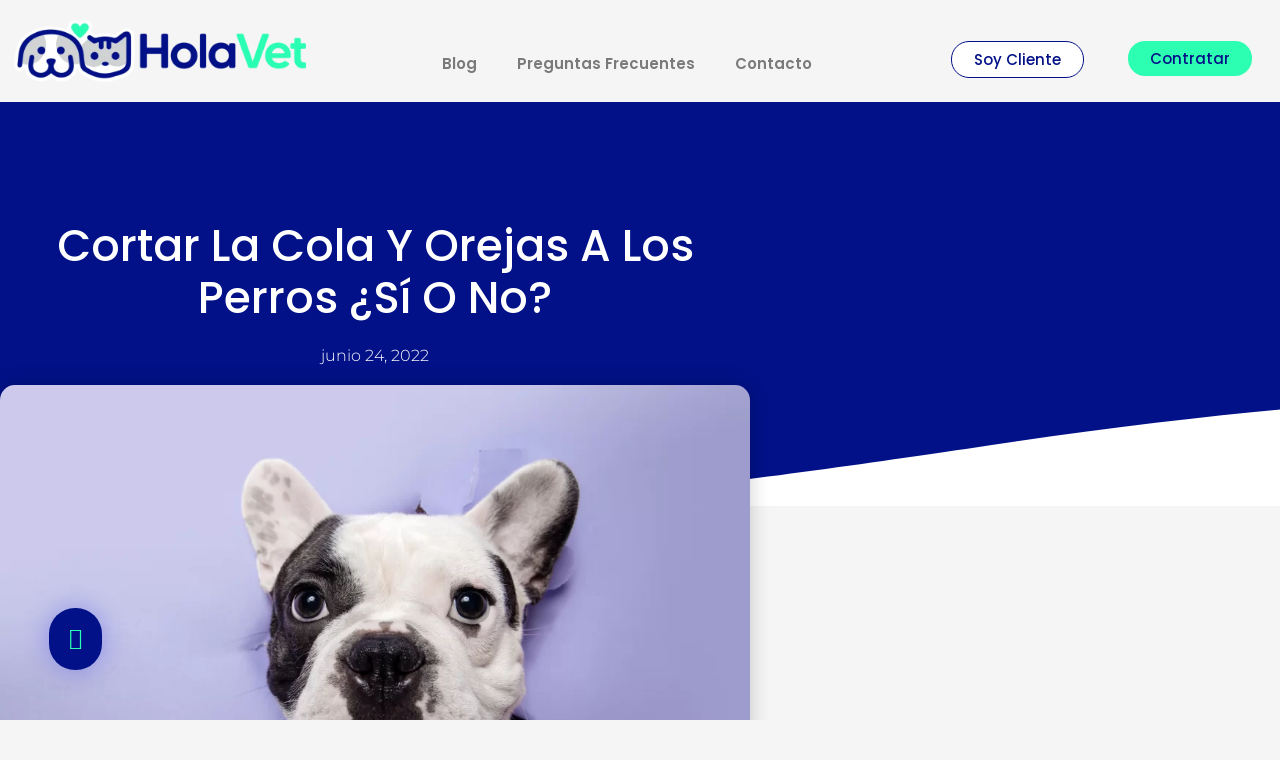

--- FILE ---
content_type: text/html; charset=UTF-8
request_url: https://holavet.com.ar/cortar-la-cola-y-orejas-a-los-perros/
body_size: 48279
content:
<!DOCTYPE html>
<html lang="es">
<head>
<meta charset="UTF-8">
<meta name="viewport" content="width=device-width, initial-scale=1">
	<link rel="profile" href="https://gmpg.org/xfn/11"> 
	<meta name='robots' content='index, follow, max-image-preview:large, max-snippet:-1, max-video-preview:-1' />

<!-- Google Tag Manager for WordPress by gtm4wp.com -->
<script data-cfasync="false" data-pagespeed-no-defer>
	var gtm4wp_datalayer_name = "dataLayer";
	var dataLayer = dataLayer || [];
</script>
<!-- End Google Tag Manager for WordPress by gtm4wp.com -->
	<!-- This site is optimized with the Yoast SEO plugin v26.7 - https://yoast.com/wordpress/plugins/seo/ -->
	<title>Cortar la cola y orejas a los perros ¿Sí o no? - Hola Vet</title>
	<meta name="description" content="cortarles las orejas o la cola a los perros es un acto cruel e ilegal. En HolaVet del blog te contamos más. No te la pierdas!" />
	<link rel="canonical" href="https://holavet.com.ar/cortar-la-cola-y-orejas-a-los-perros/" />
	<meta property="og:locale" content="es_ES" />
	<meta property="og:type" content="article" />
	<meta property="og:title" content="Cortar la cola y orejas a los perros ¿Sí o no? - Hola Vet" />
	<meta property="og:description" content="cortarles las orejas o la cola a los perros es un acto cruel e ilegal. En HolaVet del blog te contamos más. No te la pierdas!" />
	<meta property="og:url" content="https://holavet.com.ar/cortar-la-cola-y-orejas-a-los-perros/" />
	<meta property="og:site_name" content="Hola Vet" />
	<meta property="article:published_time" content="2022-06-24T17:56:00+00:00" />
	<meta property="article:modified_time" content="2023-03-31T18:48:25+00:00" />
	<meta property="og:image" content="https://holavet.com.ar/wp-content/uploads/2022/06/listening-to-you-french-bulldog-young-dog-is-posing-cute-playful-white-black-doggy-or-pet-is-playing-and-looking-happy-isolated-on-purple-background-concept-of-motion-action-movement-scaled.webp" />
	<meta property="og:image:width" content="2560" />
	<meta property="og:image:height" content="1707" />
	<meta property="og:image:type" content="image/webp" />
	<meta name="author" content="Facundo Dirie" />
	<meta name="twitter:card" content="summary_large_image" />
	<meta name="twitter:label1" content="Escrito por" />
	<meta name="twitter:data1" content="Facundo Dirie" />
	<meta name="twitter:label2" content="Tiempo de lectura" />
	<meta name="twitter:data2" content="4 minutos" />
	<script type="application/ld+json" class="yoast-schema-graph">{"@context":"https://schema.org","@graph":[{"@type":"Article","@id":"https://holavet.com.ar/cortar-la-cola-y-orejas-a-los-perros/#article","isPartOf":{"@id":"https://holavet.com.ar/cortar-la-cola-y-orejas-a-los-perros/"},"author":{"name":"Facundo Dirie","@id":"https://holavet.com.ar/#/schema/person/9812444abffa2d4a4ee6eeb937abbcdb"},"headline":"Cortar la cola y orejas a los perros ¿Sí o no?","datePublished":"2022-06-24T17:56:00+00:00","dateModified":"2023-03-31T18:48:25+00:00","mainEntityOfPage":{"@id":"https://holavet.com.ar/cortar-la-cola-y-orejas-a-los-perros/"},"wordCount":777,"commentCount":2,"publisher":{"@id":"https://holavet.com.ar/#organization"},"image":{"@id":"https://holavet.com.ar/cortar-la-cola-y-orejas-a-los-perros/#primaryimage"},"thumbnailUrl":"https://holavet.com.ar/wp-content/uploads/2022/06/listening-to-you-french-bulldog-young-dog-is-posing-cute-playful-white-black-doggy-or-pet-is-playing-and-looking-happy-isolated-on-purple-background-concept-of-motion-action-movement-scaled.webp","keywords":["cobertura de mascotas","gato","holavet","mascota","mascotas","perros","salud","salud mascotas","seguro de mascotas","veterinaria","veterinario","veterinario a domicilio"],"articleSection":["Salud"],"inLanguage":"es","potentialAction":[{"@type":"CommentAction","name":"Comment","target":["https://holavet.com.ar/cortar-la-cola-y-orejas-a-los-perros/#respond"]}]},{"@type":"WebPage","@id":"https://holavet.com.ar/cortar-la-cola-y-orejas-a-los-perros/","url":"https://holavet.com.ar/cortar-la-cola-y-orejas-a-los-perros/","name":"Cortar la cola y orejas a los perros ¿Sí o no? - Hola Vet","isPartOf":{"@id":"https://holavet.com.ar/#website"},"primaryImageOfPage":{"@id":"https://holavet.com.ar/cortar-la-cola-y-orejas-a-los-perros/#primaryimage"},"image":{"@id":"https://holavet.com.ar/cortar-la-cola-y-orejas-a-los-perros/#primaryimage"},"thumbnailUrl":"https://holavet.com.ar/wp-content/uploads/2022/06/listening-to-you-french-bulldog-young-dog-is-posing-cute-playful-white-black-doggy-or-pet-is-playing-and-looking-happy-isolated-on-purple-background-concept-of-motion-action-movement-scaled.webp","datePublished":"2022-06-24T17:56:00+00:00","dateModified":"2023-03-31T18:48:25+00:00","description":"cortarles las orejas o la cola a los perros es un acto cruel e ilegal. En HolaVet del blog te contamos más. No te la pierdas!","breadcrumb":{"@id":"https://holavet.com.ar/cortar-la-cola-y-orejas-a-los-perros/#breadcrumb"},"inLanguage":"es","potentialAction":[{"@type":"ReadAction","target":["https://holavet.com.ar/cortar-la-cola-y-orejas-a-los-perros/"]}]},{"@type":"ImageObject","inLanguage":"es","@id":"https://holavet.com.ar/cortar-la-cola-y-orejas-a-los-perros/#primaryimage","url":"https://holavet.com.ar/wp-content/uploads/2022/06/listening-to-you-french-bulldog-young-dog-is-posing-cute-playful-white-black-doggy-or-pet-is-playing-and-looking-happy-isolated-on-purple-background-concept-of-motion-action-movement-scaled.webp","contentUrl":"https://holavet.com.ar/wp-content/uploads/2022/06/listening-to-you-french-bulldog-young-dog-is-posing-cute-playful-white-black-doggy-or-pet-is-playing-and-looking-happy-isolated-on-purple-background-concept-of-motion-action-movement-scaled.webp","width":2560,"height":1707,"caption":"Cortar"},{"@type":"BreadcrumbList","@id":"https://holavet.com.ar/cortar-la-cola-y-orejas-a-los-perros/#breadcrumb","itemListElement":[{"@type":"ListItem","position":1,"name":"Portada","item":"https://holavet.com.ar/"},{"@type":"ListItem","position":2,"name":"Blog","item":"https://holavet.com.ar/blog/"},{"@type":"ListItem","position":3,"name":"Cortar la cola y orejas a los perros ¿Sí o no?"}]},{"@type":"WebSite","@id":"https://holavet.com.ar/#website","url":"https://holavet.com.ar/","name":"Hola Vet","description":"Seguro de mascotas sencillo y accesible","publisher":{"@id":"https://holavet.com.ar/#organization"},"potentialAction":[{"@type":"SearchAction","target":{"@type":"EntryPoint","urlTemplate":"https://holavet.com.ar/?s={search_term_string}"},"query-input":{"@type":"PropertyValueSpecification","valueRequired":true,"valueName":"search_term_string"}}],"inLanguage":"es"},{"@type":"Organization","@id":"https://holavet.com.ar/#organization","name":"Hola Vet","url":"https://holavet.com.ar/","logo":{"@type":"ImageObject","inLanguage":"es","@id":"https://holavet.com.ar/#/schema/logo/image/","url":"https://holavet.com.ar/wp-content/uploads/2021/09/holavet-LOGO-RGB-01.png","contentUrl":"https://holavet.com.ar/wp-content/uploads/2021/09/holavet-LOGO-RGB-01.png","width":2560,"height":554,"caption":"Hola Vet"},"image":{"@id":"https://holavet.com.ar/#/schema/logo/image/"}},{"@type":"Person","@id":"https://holavet.com.ar/#/schema/person/9812444abffa2d4a4ee6eeb937abbcdb","name":"Facundo Dirie","image":{"@type":"ImageObject","inLanguage":"es","@id":"https://holavet.com.ar/#/schema/person/image/","url":"https://secure.gravatar.com/avatar/864398d8578b19bc5ff9cf2765ac8709f7057cc590b8a5c0b945b08b8178443a?s=96&d=mm&r=g","contentUrl":"https://secure.gravatar.com/avatar/864398d8578b19bc5ff9cf2765ac8709f7057cc590b8a5c0b945b08b8178443a?s=96&d=mm&r=g","caption":"Facundo Dirie"},"url":"https://holavet.com.ar/author/adminfd/"}]}</script>
	<!-- / Yoast SEO plugin. -->


<link rel="alternate" type="application/rss+xml" title="Hola Vet &raquo; Feed" href="https://holavet.com.ar/feed/" />
<link rel="alternate" type="application/rss+xml" title="Hola Vet &raquo; Feed de los comentarios" href="https://holavet.com.ar/comments/feed/" />
<link rel="alternate" type="application/rss+xml" title="Hola Vet &raquo; Comentario Cortar la cola y orejas a los perros ¿Sí o no? del feed" href="https://holavet.com.ar/cortar-la-cola-y-orejas-a-los-perros/feed/" />
<link rel="alternate" title="oEmbed (JSON)" type="application/json+oembed" href="https://holavet.com.ar/wp-json/oembed/1.0/embed?url=https%3A%2F%2Fholavet.com.ar%2Fcortar-la-cola-y-orejas-a-los-perros%2F" />
<link rel="alternate" title="oEmbed (XML)" type="text/xml+oembed" href="https://holavet.com.ar/wp-json/oembed/1.0/embed?url=https%3A%2F%2Fholavet.com.ar%2Fcortar-la-cola-y-orejas-a-los-perros%2F&#038;format=xml" />
<style id='wp-img-auto-sizes-contain-inline-css'>
img:is([sizes=auto i],[sizes^="auto," i]){contain-intrinsic-size:3000px 1500px}
/*# sourceURL=wp-img-auto-sizes-contain-inline-css */
</style>
<link rel='stylesheet' id='astra-theme-css-css' href='https://holavet.com.ar/wp-content/themes/astra/assets/css/minified/main.min.css?ver=4.12.0' media='all' />
<style id='astra-theme-css-inline-css'>
.ast-no-sidebar .entry-content .alignfull {margin-left: calc( -50vw + 50%);margin-right: calc( -50vw + 50%);max-width: 100vw;width: 100vw;}.ast-no-sidebar .entry-content .alignwide {margin-left: calc(-41vw + 50%);margin-right: calc(-41vw + 50%);max-width: unset;width: unset;}.ast-no-sidebar .entry-content .alignfull .alignfull,.ast-no-sidebar .entry-content .alignfull .alignwide,.ast-no-sidebar .entry-content .alignwide .alignfull,.ast-no-sidebar .entry-content .alignwide .alignwide,.ast-no-sidebar .entry-content .wp-block-column .alignfull,.ast-no-sidebar .entry-content .wp-block-column .alignwide{width: 100%;margin-left: auto;margin-right: auto;}.wp-block-gallery,.blocks-gallery-grid {margin: 0;}.wp-block-separator {max-width: 100px;}.wp-block-separator.is-style-wide,.wp-block-separator.is-style-dots {max-width: none;}.entry-content .has-2-columns .wp-block-column:first-child {padding-right: 10px;}.entry-content .has-2-columns .wp-block-column:last-child {padding-left: 10px;}@media (max-width: 782px) {.entry-content .wp-block-columns .wp-block-column {flex-basis: 100%;}.entry-content .has-2-columns .wp-block-column:first-child {padding-right: 0;}.entry-content .has-2-columns .wp-block-column:last-child {padding-left: 0;}}body .entry-content .wp-block-latest-posts {margin-left: 0;}body .entry-content .wp-block-latest-posts li {list-style: none;}.ast-no-sidebar .ast-container .entry-content .wp-block-latest-posts {margin-left: 0;}.ast-header-break-point .entry-content .alignwide {margin-left: auto;margin-right: auto;}.entry-content .blocks-gallery-item img {margin-bottom: auto;}.wp-block-pullquote {border-top: 4px solid #555d66;border-bottom: 4px solid #555d66;color: #40464d;}:root{--ast-post-nav-space:0;--ast-container-default-xlg-padding:6.67em;--ast-container-default-lg-padding:5.67em;--ast-container-default-slg-padding:4.34em;--ast-container-default-md-padding:3.34em;--ast-container-default-sm-padding:6.67em;--ast-container-default-xs-padding:2.4em;--ast-container-default-xxs-padding:1.4em;--ast-code-block-background:#EEEEEE;--ast-comment-inputs-background:#FAFAFA;--ast-normal-container-width:1920px;--ast-narrow-container-width:750px;--ast-blog-title-font-weight:normal;--ast-blog-meta-weight:inherit;--ast-global-color-primary:var(--ast-global-color-5);--ast-global-color-secondary:var(--ast-global-color-4);--ast-global-color-alternate-background:var(--ast-global-color-7);--ast-global-color-subtle-background:var(--ast-global-color-6);--ast-bg-style-guide:var( --ast-global-color-secondary,--ast-global-color-5 );--ast-shadow-style-guide:0px 0px 4px 0 #00000057;--ast-global-dark-bg-style:#fff;--ast-global-dark-lfs:#fbfbfb;--ast-widget-bg-color:#fafafa;--ast-wc-container-head-bg-color:#fbfbfb;--ast-title-layout-bg:#eeeeee;--ast-search-border-color:#e7e7e7;--ast-lifter-hover-bg:#e6e6e6;--ast-gallery-block-color:#000;--srfm-color-input-label:var(--ast-global-color-2);}html{font-size:93.75%;}a,.page-title{color:var(--ast-global-color-0);}a:hover,a:focus{color:var(--ast-global-color-1);}body,button,input,select,textarea,.ast-button,.ast-custom-button{font-family:-apple-system,BlinkMacSystemFont,Segoe UI,Roboto,Oxygen-Sans,Ubuntu,Cantarell,Helvetica Neue,sans-serif;font-weight:inherit;font-size:15px;font-size:1rem;line-height:var(--ast-body-line-height,1.65em);}blockquote{color:var(--ast-global-color-3);}h1,h2,h3,h4,h5,h6,.entry-content :where(h1,h2,h3,h4,h5,h6),.site-title,.site-title a{font-weight:600;}.ast-site-identity .site-title a{color:var(--ast-global-color-2);}.site-title{font-size:35px;font-size:2.3333333333333rem;display:none;}.site-header .site-description{font-size:15px;font-size:1rem;display:none;}.entry-title{font-size:26px;font-size:1.7333333333333rem;}.archive .ast-article-post .ast-article-inner,.blog .ast-article-post .ast-article-inner,.archive .ast-article-post .ast-article-inner:hover,.blog .ast-article-post .ast-article-inner:hover{overflow:hidden;}h1,.entry-content :where(h1){font-size:40px;font-size:2.6666666666667rem;font-weight:600;line-height:1.4em;}h2,.entry-content :where(h2){font-size:32px;font-size:2.1333333333333rem;font-weight:600;line-height:1.3em;}h3,.entry-content :where(h3){font-size:26px;font-size:1.7333333333333rem;font-weight:600;line-height:1.3em;}h4,.entry-content :where(h4){font-size:24px;font-size:1.6rem;line-height:1.2em;font-weight:600;}h5,.entry-content :where(h5){font-size:20px;font-size:1.3333333333333rem;line-height:1.2em;font-weight:600;}h6,.entry-content :where(h6){font-size:16px;font-size:1.0666666666667rem;line-height:1.25em;font-weight:600;}::selection{background-color:var(--ast-global-color-0);color:#ffffff;}body,h1,h2,h3,h4,h5,h6,.entry-title a,.entry-content :where(h1,h2,h3,h4,h5,h6){color:var(--ast-global-color-3);}.tagcloud a:hover,.tagcloud a:focus,.tagcloud a.current-item{color:#ffffff;border-color:var(--ast-global-color-0);background-color:var(--ast-global-color-0);}input:focus,input[type="text"]:focus,input[type="email"]:focus,input[type="url"]:focus,input[type="password"]:focus,input[type="reset"]:focus,input[type="search"]:focus,textarea:focus{border-color:var(--ast-global-color-0);}input[type="radio"]:checked,input[type=reset],input[type="checkbox"]:checked,input[type="checkbox"]:hover:checked,input[type="checkbox"]:focus:checked,input[type=range]::-webkit-slider-thumb{border-color:var(--ast-global-color-0);background-color:var(--ast-global-color-0);box-shadow:none;}.site-footer a:hover + .post-count,.site-footer a:focus + .post-count{background:var(--ast-global-color-0);border-color:var(--ast-global-color-0);}.single .nav-links .nav-previous,.single .nav-links .nav-next{color:var(--ast-global-color-0);}.entry-meta,.entry-meta *{line-height:1.45;color:var(--ast-global-color-0);}.entry-meta a:not(.ast-button):hover,.entry-meta a:not(.ast-button):hover *,.entry-meta a:not(.ast-button):focus,.entry-meta a:not(.ast-button):focus *,.page-links > .page-link,.page-links .page-link:hover,.post-navigation a:hover{color:var(--ast-global-color-1);}#cat option,.secondary .calendar_wrap thead a,.secondary .calendar_wrap thead a:visited{color:var(--ast-global-color-0);}.secondary .calendar_wrap #today,.ast-progress-val span{background:var(--ast-global-color-0);}.secondary a:hover + .post-count,.secondary a:focus + .post-count{background:var(--ast-global-color-0);border-color:var(--ast-global-color-0);}.calendar_wrap #today > a{color:#ffffff;}.page-links .page-link,.single .post-navigation a{color:var(--ast-global-color-0);}.ast-search-menu-icon .search-form button.search-submit{padding:0 4px;}.ast-search-menu-icon form.search-form{padding-right:0;}.ast-search-menu-icon.slide-search input.search-field{width:0;}.ast-header-search .ast-search-menu-icon.ast-dropdown-active .search-form,.ast-header-search .ast-search-menu-icon.ast-dropdown-active .search-field:focus{transition:all 0.2s;}.search-form input.search-field:focus{outline:none;}.widget-title,.widget .wp-block-heading{font-size:21px;font-size:1.4rem;color:var(--ast-global-color-3);}.ast-search-menu-icon.slide-search a:focus-visible:focus-visible,.astra-search-icon:focus-visible,#close:focus-visible,a:focus-visible,.ast-menu-toggle:focus-visible,.site .skip-link:focus-visible,.wp-block-loginout input:focus-visible,.wp-block-search.wp-block-search__button-inside .wp-block-search__inside-wrapper,.ast-header-navigation-arrow:focus-visible,.ast-orders-table__row .ast-orders-table__cell:focus-visible,a#ast-apply-coupon:focus-visible,#ast-apply-coupon:focus-visible,#close:focus-visible,.button.search-submit:focus-visible,#search_submit:focus,.normal-search:focus-visible,.ast-header-account-wrap:focus-visible,.astra-cart-drawer-close:focus,.ast-single-variation:focus,.ast-button:focus,.ast-builder-button-wrap:has(.ast-custom-button-link:focus),.ast-builder-button-wrap .ast-custom-button-link:focus{outline-style:dotted;outline-color:inherit;outline-width:thin;}input:focus,input[type="text"]:focus,input[type="email"]:focus,input[type="url"]:focus,input[type="password"]:focus,input[type="reset"]:focus,input[type="search"]:focus,input[type="number"]:focus,textarea:focus,.wp-block-search__input:focus,[data-section="section-header-mobile-trigger"] .ast-button-wrap .ast-mobile-menu-trigger-minimal:focus,.ast-mobile-popup-drawer.active .menu-toggle-close:focus,#ast-scroll-top:focus,#coupon_code:focus,#ast-coupon-code:focus{border-style:dotted;border-color:inherit;border-width:thin;}input{outline:none;}.site-logo-img img{ transition:all 0.2s linear;}body .ast-oembed-container *{position:absolute;top:0;width:100%;height:100%;left:0;}body .wp-block-embed-pocket-casts .ast-oembed-container *{position:unset;}.ast-single-post-featured-section + article {margin-top: 2em;}.site-content .ast-single-post-featured-section img {width: 100%;overflow: hidden;object-fit: cover;}.site > .ast-single-related-posts-container {margin-top: 0;}@media (min-width: 922px) {.ast-desktop .ast-container--narrow {max-width: var(--ast-narrow-container-width);margin: 0 auto;}}.ast-page-builder-template .hentry {margin: 0;}.ast-page-builder-template .site-content > .ast-container {max-width: 100%;padding: 0;}.ast-page-builder-template .site .site-content #primary {padding: 0;margin: 0;}.ast-page-builder-template .no-results {text-align: center;margin: 4em auto;}.ast-page-builder-template .ast-pagination {padding: 2em;}.ast-page-builder-template .entry-header.ast-no-title.ast-no-thumbnail {margin-top: 0;}.ast-page-builder-template .entry-header.ast-header-without-markup {margin-top: 0;margin-bottom: 0;}.ast-page-builder-template .entry-header.ast-no-title.ast-no-meta {margin-bottom: 0;}.ast-page-builder-template.single .post-navigation {padding-bottom: 2em;}.ast-page-builder-template.single-post .site-content > .ast-container {max-width: 100%;}.ast-page-builder-template .entry-header {margin-top: 4em;margin-left: auto;margin-right: auto;padding-left: 20px;padding-right: 20px;}.single.ast-page-builder-template .entry-header {padding-left: 20px;padding-right: 20px;}.ast-page-builder-template .ast-archive-description {margin: 4em auto 0;padding-left: 20px;padding-right: 20px;}.ast-page-builder-template.ast-no-sidebar .entry-content .alignwide {margin-left: 0;margin-right: 0;}@media (max-width:921.9px){#ast-desktop-header{display:none;}}@media (min-width:922px){#ast-mobile-header{display:none;}}@media( max-width: 420px ) {.single .nav-links .nav-previous,.single .nav-links .nav-next {width: 100%;text-align: center;}}.wp-block-buttons.aligncenter{justify-content:center;}@media (max-width:921px){.ast-theme-transparent-header #primary,.ast-theme-transparent-header #secondary{padding:0;}}@media (max-width:921px){.ast-plain-container.ast-no-sidebar #primary{padding:0;}}.ast-plain-container.ast-no-sidebar #primary{margin-top:0;margin-bottom:0;}@media (min-width:1200px){.wp-block-group .has-background{padding:20px;}}@media (min-width:1200px){.ast-page-builder-template.ast-no-sidebar .entry-content .wp-block-cover.alignwide,.ast-page-builder-template.ast-no-sidebar .entry-content .wp-block-cover.alignfull{padding-right:0;padding-left:0;}}@media (min-width:1200px){.wp-block-cover-image.alignwide .wp-block-cover__inner-container,.wp-block-cover.alignwide .wp-block-cover__inner-container,.wp-block-cover-image.alignfull .wp-block-cover__inner-container,.wp-block-cover.alignfull .wp-block-cover__inner-container{width:100%;}}.wp-block-columns{margin-bottom:unset;}.wp-block-image.size-full{margin:2rem 0;}.wp-block-separator.has-background{padding:0;}.wp-block-gallery{margin-bottom:1.6em;}.wp-block-group{padding-top:4em;padding-bottom:4em;}.wp-block-group__inner-container .wp-block-columns:last-child,.wp-block-group__inner-container :last-child,.wp-block-table table{margin-bottom:0;}.blocks-gallery-grid{width:100%;}.wp-block-navigation-link__content{padding:5px 0;}.wp-block-group .wp-block-group .has-text-align-center,.wp-block-group .wp-block-column .has-text-align-center{max-width:100%;}.has-text-align-center{margin:0 auto;}@media (min-width:1200px){.wp-block-cover__inner-container,.alignwide .wp-block-group__inner-container,.alignfull .wp-block-group__inner-container{max-width:1200px;margin:0 auto;}.wp-block-group.alignnone,.wp-block-group.aligncenter,.wp-block-group.alignleft,.wp-block-group.alignright,.wp-block-group.alignwide,.wp-block-columns.alignwide{margin:2rem 0 1rem 0;}}@media (max-width:1200px){.wp-block-group{padding:3em;}.wp-block-group .wp-block-group{padding:1.5em;}.wp-block-columns,.wp-block-column{margin:1rem 0;}}@media (min-width:921px){.wp-block-columns .wp-block-group{padding:2em;}}@media (max-width:544px){.wp-block-cover-image .wp-block-cover__inner-container,.wp-block-cover .wp-block-cover__inner-container{width:unset;}.wp-block-cover,.wp-block-cover-image{padding:2em 0;}.wp-block-group,.wp-block-cover{padding:2em;}.wp-block-media-text__media img,.wp-block-media-text__media video{width:unset;max-width:100%;}.wp-block-media-text.has-background .wp-block-media-text__content{padding:1em;}}.wp-block-image.aligncenter{margin-left:auto;margin-right:auto;}.wp-block-table.aligncenter{margin-left:auto;margin-right:auto;}@media (min-width:544px){.entry-content .wp-block-media-text.has-media-on-the-right .wp-block-media-text__content{padding:0 8% 0 0;}.entry-content .wp-block-media-text .wp-block-media-text__content{padding:0 0 0 8%;}.ast-plain-container .site-content .entry-content .has-custom-content-position.is-position-bottom-left > *,.ast-plain-container .site-content .entry-content .has-custom-content-position.is-position-bottom-right > *,.ast-plain-container .site-content .entry-content .has-custom-content-position.is-position-top-left > *,.ast-plain-container .site-content .entry-content .has-custom-content-position.is-position-top-right > *,.ast-plain-container .site-content .entry-content .has-custom-content-position.is-position-center-right > *,.ast-plain-container .site-content .entry-content .has-custom-content-position.is-position-center-left > *{margin:0;}}@media (max-width:544px){.entry-content .wp-block-media-text .wp-block-media-text__content{padding:8% 0;}.wp-block-media-text .wp-block-media-text__media img{width:auto;max-width:100%;}}.wp-block-button.is-style-outline .wp-block-button__link{border-color:var(--ast-global-color-0);}div.wp-block-button.is-style-outline > .wp-block-button__link:not(.has-text-color),div.wp-block-button.wp-block-button__link.is-style-outline:not(.has-text-color){color:var(--ast-global-color-0);}.wp-block-button.is-style-outline .wp-block-button__link:hover,.wp-block-buttons .wp-block-button.is-style-outline .wp-block-button__link:focus,.wp-block-buttons .wp-block-button.is-style-outline > .wp-block-button__link:not(.has-text-color):hover,.wp-block-buttons .wp-block-button.wp-block-button__link.is-style-outline:not(.has-text-color):hover{color:#ffffff;background-color:var(--ast-global-color-1);border-color:var(--ast-global-color-1);}.post-page-numbers.current .page-link,.ast-pagination .page-numbers.current{color:#ffffff;border-color:var(--ast-global-color-0);background-color:var(--ast-global-color-0);}@media (min-width:544px){.entry-content > .alignleft{margin-right:20px;}.entry-content > .alignright{margin-left:20px;}}.wp-block-button.is-style-outline .wp-block-button__link.wp-element-button,.ast-outline-button{border-color:var(--ast-global-color-0);font-family:inherit;font-weight:inherit;line-height:1em;}.wp-block-buttons .wp-block-button.is-style-outline > .wp-block-button__link:not(.has-text-color),.wp-block-buttons .wp-block-button.wp-block-button__link.is-style-outline:not(.has-text-color),.ast-outline-button{color:var(--ast-global-color-0);}.wp-block-button.is-style-outline .wp-block-button__link:hover,.wp-block-buttons .wp-block-button.is-style-outline .wp-block-button__link:focus,.wp-block-buttons .wp-block-button.is-style-outline > .wp-block-button__link:not(.has-text-color):hover,.wp-block-buttons .wp-block-button.wp-block-button__link.is-style-outline:not(.has-text-color):hover,.ast-outline-button:hover,.ast-outline-button:focus,.wp-block-uagb-buttons-child .uagb-buttons-repeater.ast-outline-button:hover,.wp-block-uagb-buttons-child .uagb-buttons-repeater.ast-outline-button:focus{color:#ffffff;background-color:var(--ast-global-color-1);border-color:var(--ast-global-color-1);}.wp-block-button .wp-block-button__link.wp-element-button.is-style-outline:not(.has-background),.wp-block-button.is-style-outline>.wp-block-button__link.wp-element-button:not(.has-background),.ast-outline-button{background-color:transparent;}.entry-content[data-ast-blocks-layout] > figure{margin-bottom:1em;}h1.widget-title{font-weight:600;}h2.widget-title{font-weight:600;}h3.widget-title{font-weight:600;}.elementor-widget-container .elementor-loop-container .e-loop-item[data-elementor-type="loop-item"]{width:100%;}@media (max-width:921px){.ast-left-sidebar #content > .ast-container{display:flex;flex-direction:column-reverse;width:100%;}.ast-separate-container .ast-article-post,.ast-separate-container .ast-article-single{padding:1.5em 2.14em;}.ast-author-box img.avatar{margin:20px 0 0 0;}}@media (min-width:922px){.ast-separate-container.ast-right-sidebar #primary,.ast-separate-container.ast-left-sidebar #primary{border:0;}.search-no-results.ast-separate-container #primary{margin-bottom:4em;}}.wp-block-button .wp-block-button__link{color:#ffffff;}.wp-block-button .wp-block-button__link:hover,.wp-block-button .wp-block-button__link:focus{color:#ffffff;background-color:var(--ast-global-color-1);border-color:var(--ast-global-color-1);}.elementor-widget-heading h1.elementor-heading-title{line-height:1.4em;}.elementor-widget-heading h2.elementor-heading-title{line-height:1.3em;}.elementor-widget-heading h3.elementor-heading-title{line-height:1.3em;}.elementor-widget-heading h4.elementor-heading-title{line-height:1.2em;}.elementor-widget-heading h5.elementor-heading-title{line-height:1.2em;}.elementor-widget-heading h6.elementor-heading-title{line-height:1.25em;}.wp-block-button .wp-block-button__link{border-color:var(--ast-global-color-0);background-color:var(--ast-global-color-0);color:#ffffff;font-family:inherit;font-weight:inherit;line-height:1em;padding-top:15px;padding-right:30px;padding-bottom:15px;padding-left:30px;}@media (max-width:921px){.wp-block-button .wp-block-button__link{padding-top:14px;padding-right:28px;padding-bottom:14px;padding-left:28px;}}@media (max-width:544px){.wp-block-button .wp-block-button__link{padding-top:12px;padding-right:24px;padding-bottom:12px;padding-left:24px;}}.menu-toggle,button,.ast-button,.ast-custom-button,.button,input#submit,input[type="button"],input[type="submit"],input[type="reset"],form[CLASS*="wp-block-search__"].wp-block-search .wp-block-search__inside-wrapper .wp-block-search__button{border-style:solid;border-top-width:0;border-right-width:0;border-left-width:0;border-bottom-width:0;color:#ffffff;border-color:var(--ast-global-color-0);background-color:var(--ast-global-color-0);padding-top:15px;padding-right:30px;padding-bottom:15px;padding-left:30px;font-family:inherit;font-weight:inherit;line-height:1em;}button:focus,.menu-toggle:hover,button:hover,.ast-button:hover,.ast-custom-button:hover .button:hover,.ast-custom-button:hover ,input[type=reset]:hover,input[type=reset]:focus,input#submit:hover,input#submit:focus,input[type="button"]:hover,input[type="button"]:focus,input[type="submit"]:hover,input[type="submit"]:focus,form[CLASS*="wp-block-search__"].wp-block-search .wp-block-search__inside-wrapper .wp-block-search__button:hover,form[CLASS*="wp-block-search__"].wp-block-search .wp-block-search__inside-wrapper .wp-block-search__button:focus{color:#ffffff;background-color:var(--ast-global-color-1);border-color:var(--ast-global-color-1);}@media (max-width:921px){.menu-toggle,button,.ast-button,.ast-custom-button,.button,input#submit,input[type="button"],input[type="submit"],input[type="reset"],form[CLASS*="wp-block-search__"].wp-block-search .wp-block-search__inside-wrapper .wp-block-search__button{padding-top:14px;padding-right:28px;padding-bottom:14px;padding-left:28px;}}@media (max-width:544px){.menu-toggle,button,.ast-button,.ast-custom-button,.button,input#submit,input[type="button"],input[type="submit"],input[type="reset"],form[CLASS*="wp-block-search__"].wp-block-search .wp-block-search__inside-wrapper .wp-block-search__button{padding-top:12px;padding-right:24px;padding-bottom:12px;padding-left:24px;}}@media (max-width:921px){.ast-mobile-header-stack .main-header-bar .ast-search-menu-icon{display:inline-block;}.ast-header-break-point.ast-header-custom-item-outside .ast-mobile-header-stack .main-header-bar .ast-search-icon{margin:0;}.ast-comment-avatar-wrap img{max-width:2.5em;}.ast-comment-meta{padding:0 1.8888em 1.3333em;}.ast-separate-container .ast-comment-list li.depth-1{padding:1.5em 2.14em;}.ast-separate-container .comment-respond{padding:2em 2.14em;}}@media (min-width:544px){.ast-container{max-width:100%;}}@media (max-width:544px){.ast-separate-container .ast-article-post,.ast-separate-container .ast-article-single,.ast-separate-container .comments-title,.ast-separate-container .ast-archive-description{padding:1.5em 1em;}.ast-separate-container #content .ast-container{padding-left:0.54em;padding-right:0.54em;}.ast-separate-container .ast-comment-list .bypostauthor{padding:.5em;}.ast-search-menu-icon.ast-dropdown-active .search-field{width:170px;}} #ast-mobile-header .ast-site-header-cart-li a{pointer-events:none;}@media (min-width:545px){.ast-page-builder-template .comments-area,.single.ast-page-builder-template .entry-header,.single.ast-page-builder-template .post-navigation,.single.ast-page-builder-template .ast-single-related-posts-container{max-width:1960px;margin-left:auto;margin-right:auto;}}body,.ast-separate-container{background-color:var(--ast-global-color-4);}.ast-no-sidebar.ast-separate-container .entry-content .alignfull {margin-left: -6.67em;margin-right: -6.67em;width: auto;}@media (max-width: 1200px) {.ast-no-sidebar.ast-separate-container .entry-content .alignfull {margin-left: -2.4em;margin-right: -2.4em;}}@media (max-width: 768px) {.ast-no-sidebar.ast-separate-container .entry-content .alignfull {margin-left: -2.14em;margin-right: -2.14em;}}@media (max-width: 544px) {.ast-no-sidebar.ast-separate-container .entry-content .alignfull {margin-left: -1em;margin-right: -1em;}}.ast-no-sidebar.ast-separate-container .entry-content .alignwide {margin-left: -20px;margin-right: -20px;}.ast-no-sidebar.ast-separate-container .entry-content .wp-block-column .alignfull,.ast-no-sidebar.ast-separate-container .entry-content .wp-block-column .alignwide {margin-left: auto;margin-right: auto;width: 100%;}@media (max-width:921px){.site-title{display:block;}.site-header .site-description{display:none;}h1,.entry-content :where(h1){font-size:30px;}h2,.entry-content :where(h2){font-size:25px;}h3,.entry-content :where(h3){font-size:20px;}}@media (max-width:544px){.site-title{display:block;}.site-header .site-description{display:none;}h1,.entry-content :where(h1){font-size:30px;}h2,.entry-content :where(h2){font-size:25px;}h3,.entry-content :where(h3){font-size:20px;}}@media (max-width:921px){html{font-size:85.5%;}}@media (max-width:544px){html{font-size:85.5%;}}@media (min-width:922px){.ast-container{max-width:1960px;}}@media (min-width:922px){.site-content .ast-container{display:flex;}}@media (max-width:921px){.site-content .ast-container{flex-direction:column;}}@media (min-width:922px){.main-header-menu .sub-menu .menu-item.ast-left-align-sub-menu:hover > .sub-menu,.main-header-menu .sub-menu .menu-item.ast-left-align-sub-menu.focus > .sub-menu{margin-left:-0px;}}.site .comments-area{padding-bottom:3em;}.wp-block-search {margin-bottom: 20px;}.wp-block-site-tagline {margin-top: 20px;}form.wp-block-search .wp-block-search__input,.wp-block-search.wp-block-search__button-inside .wp-block-search__inside-wrapper {border-color: #eaeaea;background: #fafafa;}.wp-block-search.wp-block-search__button-inside .wp-block-search__inside-wrapper .wp-block-search__input:focus,.wp-block-loginout input:focus {outline: thin dotted;}.wp-block-loginout input:focus {border-color: transparent;} form.wp-block-search .wp-block-search__inside-wrapper .wp-block-search__input {padding: 12px;}form.wp-block-search .wp-block-search__button svg {fill: currentColor;width: 20px;height: 20px;}.wp-block-loginout p label {display: block;}.wp-block-loginout p:not(.login-remember):not(.login-submit) input {width: 100%;}.wp-block-loginout .login-remember input {width: 1.1rem;height: 1.1rem;margin: 0 5px 4px 0;vertical-align: middle;}blockquote {padding: 1.2em;}:root .has-ast-global-color-0-color{color:var(--ast-global-color-0);}:root .has-ast-global-color-0-background-color{background-color:var(--ast-global-color-0);}:root .wp-block-button .has-ast-global-color-0-color{color:var(--ast-global-color-0);}:root .wp-block-button .has-ast-global-color-0-background-color{background-color:var(--ast-global-color-0);}:root .has-ast-global-color-1-color{color:var(--ast-global-color-1);}:root .has-ast-global-color-1-background-color{background-color:var(--ast-global-color-1);}:root .wp-block-button .has-ast-global-color-1-color{color:var(--ast-global-color-1);}:root .wp-block-button .has-ast-global-color-1-background-color{background-color:var(--ast-global-color-1);}:root .has-ast-global-color-2-color{color:var(--ast-global-color-2);}:root .has-ast-global-color-2-background-color{background-color:var(--ast-global-color-2);}:root .wp-block-button .has-ast-global-color-2-color{color:var(--ast-global-color-2);}:root .wp-block-button .has-ast-global-color-2-background-color{background-color:var(--ast-global-color-2);}:root .has-ast-global-color-3-color{color:var(--ast-global-color-3);}:root .has-ast-global-color-3-background-color{background-color:var(--ast-global-color-3);}:root .wp-block-button .has-ast-global-color-3-color{color:var(--ast-global-color-3);}:root .wp-block-button .has-ast-global-color-3-background-color{background-color:var(--ast-global-color-3);}:root .has-ast-global-color-4-color{color:var(--ast-global-color-4);}:root .has-ast-global-color-4-background-color{background-color:var(--ast-global-color-4);}:root .wp-block-button .has-ast-global-color-4-color{color:var(--ast-global-color-4);}:root .wp-block-button .has-ast-global-color-4-background-color{background-color:var(--ast-global-color-4);}:root .has-ast-global-color-5-color{color:var(--ast-global-color-5);}:root .has-ast-global-color-5-background-color{background-color:var(--ast-global-color-5);}:root .wp-block-button .has-ast-global-color-5-color{color:var(--ast-global-color-5);}:root .wp-block-button .has-ast-global-color-5-background-color{background-color:var(--ast-global-color-5);}:root .has-ast-global-color-6-color{color:var(--ast-global-color-6);}:root .has-ast-global-color-6-background-color{background-color:var(--ast-global-color-6);}:root .wp-block-button .has-ast-global-color-6-color{color:var(--ast-global-color-6);}:root .wp-block-button .has-ast-global-color-6-background-color{background-color:var(--ast-global-color-6);}:root .has-ast-global-color-7-color{color:var(--ast-global-color-7);}:root .has-ast-global-color-7-background-color{background-color:var(--ast-global-color-7);}:root .wp-block-button .has-ast-global-color-7-color{color:var(--ast-global-color-7);}:root .wp-block-button .has-ast-global-color-7-background-color{background-color:var(--ast-global-color-7);}:root .has-ast-global-color-8-color{color:var(--ast-global-color-8);}:root .has-ast-global-color-8-background-color{background-color:var(--ast-global-color-8);}:root .wp-block-button .has-ast-global-color-8-color{color:var(--ast-global-color-8);}:root .wp-block-button .has-ast-global-color-8-background-color{background-color:var(--ast-global-color-8);}:root{--ast-global-color-0:#0170B9;--ast-global-color-1:#3a3a3a;--ast-global-color-2:#3a3a3a;--ast-global-color-3:#4B4F58;--ast-global-color-4:#F5F5F5;--ast-global-color-5:#FFFFFF;--ast-global-color-6:#E5E5E5;--ast-global-color-7:#424242;--ast-global-color-8:#000000;}:root {--ast-border-color : #dddddd;}.ast-single-entry-banner {-js-display: flex;display: flex;flex-direction: column;justify-content: center;text-align: center;position: relative;background: var(--ast-title-layout-bg);}.ast-single-entry-banner[data-banner-layout="layout-1"] {max-width: 1920px;background: inherit;padding: 20px 0;}.ast-single-entry-banner[data-banner-width-type="custom"] {margin: 0 auto;width: 100%;}.ast-single-entry-banner + .site-content .entry-header {margin-bottom: 0;}.site .ast-author-avatar {--ast-author-avatar-size: ;}a.ast-underline-text {text-decoration: underline;}.ast-container > .ast-terms-link {position: relative;display: block;}a.ast-button.ast-badge-tax {padding: 4px 8px;border-radius: 3px;font-size: inherit;}header.entry-header{text-align:left;}header.entry-header > *:not(:last-child){margin-bottom:10px;}@media (max-width:921px){header.entry-header{text-align:left;}}@media (max-width:544px){header.entry-header{text-align:left;}}.ast-archive-entry-banner {-js-display: flex;display: flex;flex-direction: column;justify-content: center;text-align: center;position: relative;background: var(--ast-title-layout-bg);}.ast-archive-entry-banner[data-banner-width-type="custom"] {margin: 0 auto;width: 100%;}.ast-archive-entry-banner[data-banner-layout="layout-1"] {background: inherit;padding: 20px 0;text-align: left;}body.archive .ast-archive-description{max-width:1920px;width:100%;text-align:left;padding-top:3em;padding-right:3em;padding-bottom:3em;padding-left:3em;}body.archive .ast-archive-description .ast-archive-title,body.archive .ast-archive-description .ast-archive-title *{font-size:40px;font-size:2.6666666666667rem;}body.archive .ast-archive-description > *:not(:last-child){margin-bottom:10px;}@media (max-width:921px){body.archive .ast-archive-description{text-align:left;}}@media (max-width:544px){body.archive .ast-archive-description{text-align:left;}}.ast-breadcrumbs .trail-browse,.ast-breadcrumbs .trail-items,.ast-breadcrumbs .trail-items li{display:inline-block;margin:0;padding:0;border:none;background:inherit;text-indent:0;text-decoration:none;}.ast-breadcrumbs .trail-browse{font-size:inherit;font-style:inherit;font-weight:inherit;color:inherit;}.ast-breadcrumbs .trail-items{list-style:none;}.trail-items li::after{padding:0 0.3em;content:"\00bb";}.trail-items li:last-of-type::after{display:none;}h1,h2,h3,h4,h5,h6,.entry-content :where(h1,h2,h3,h4,h5,h6){color:var(--ast-global-color-2);}@media (max-width:921px){.ast-builder-grid-row-container.ast-builder-grid-row-tablet-3-firstrow .ast-builder-grid-row > *:first-child,.ast-builder-grid-row-container.ast-builder-grid-row-tablet-3-lastrow .ast-builder-grid-row > *:last-child{grid-column:1 / -1;}}@media (max-width:544px){.ast-builder-grid-row-container.ast-builder-grid-row-mobile-3-firstrow .ast-builder-grid-row > *:first-child,.ast-builder-grid-row-container.ast-builder-grid-row-mobile-3-lastrow .ast-builder-grid-row > *:last-child{grid-column:1 / -1;}}.ast-builder-layout-element[data-section="title_tagline"]{display:flex;}@media (max-width:921px){.ast-header-break-point .ast-builder-layout-element[data-section="title_tagline"]{display:flex;}}@media (max-width:544px){.ast-header-break-point .ast-builder-layout-element[data-section="title_tagline"]{display:flex;}}.ast-builder-menu-1{font-family:inherit;font-weight:inherit;}.ast-builder-menu-1 .sub-menu,.ast-builder-menu-1 .inline-on-mobile .sub-menu{border-top-width:2px;border-bottom-width:0px;border-right-width:0px;border-left-width:0px;border-color:var(--ast-global-color-0);border-style:solid;}.ast-builder-menu-1 .sub-menu .sub-menu{top:-2px;}.ast-builder-menu-1 .main-header-menu > .menu-item > .sub-menu,.ast-builder-menu-1 .main-header-menu > .menu-item > .astra-full-megamenu-wrapper{margin-top:0px;}.ast-desktop .ast-builder-menu-1 .main-header-menu > .menu-item > .sub-menu:before,.ast-desktop .ast-builder-menu-1 .main-header-menu > .menu-item > .astra-full-megamenu-wrapper:before{height:calc( 0px + 2px + 5px );}.ast-desktop .ast-builder-menu-1 .menu-item .sub-menu .menu-link{border-style:none;}@media (max-width:921px){.ast-header-break-point .ast-builder-menu-1 .menu-item.menu-item-has-children > .ast-menu-toggle{top:0;}.ast-builder-menu-1 .inline-on-mobile .menu-item.menu-item-has-children > .ast-menu-toggle{right:-15px;}.ast-builder-menu-1 .menu-item-has-children > .menu-link:after{content:unset;}.ast-builder-menu-1 .main-header-menu > .menu-item > .sub-menu,.ast-builder-menu-1 .main-header-menu > .menu-item > .astra-full-megamenu-wrapper{margin-top:0;}}@media (max-width:544px){.ast-header-break-point .ast-builder-menu-1 .menu-item.menu-item-has-children > .ast-menu-toggle{top:0;}.ast-builder-menu-1 .main-header-menu > .menu-item > .sub-menu,.ast-builder-menu-1 .main-header-menu > .menu-item > .astra-full-megamenu-wrapper{margin-top:0;}}.ast-builder-menu-1{display:flex;}@media (max-width:921px){.ast-header-break-point .ast-builder-menu-1{display:flex;}}@media (max-width:544px){.ast-header-break-point .ast-builder-menu-1{display:flex;}}.site-footer{background-color:#ededed;background-image:none;}.footer-widget-area.widget-area.site-footer-focus-item{width:auto;}.ast-footer-row-inline .footer-widget-area.widget-area.site-footer-focus-item{width:100%;}.elementor-posts-container [CLASS*="ast-width-"]{width:100%;}.elementor-template-full-width .ast-container{display:block;}.elementor-screen-only,.screen-reader-text,.screen-reader-text span,.ui-helper-hidden-accessible{top:0 !important;}@media (max-width:544px){.elementor-element .elementor-wc-products .woocommerce[class*="columns-"] ul.products li.product{width:auto;margin:0;}.elementor-element .woocommerce .woocommerce-result-count{float:none;}}.ast-header-break-point .main-header-bar{border-bottom-width:1px;}@media (min-width:922px){.main-header-bar{border-bottom-width:1px;}}.main-header-menu .menu-item, #astra-footer-menu .menu-item, .main-header-bar .ast-masthead-custom-menu-items{-js-display:flex;display:flex;-webkit-box-pack:center;-webkit-justify-content:center;-moz-box-pack:center;-ms-flex-pack:center;justify-content:center;-webkit-box-orient:vertical;-webkit-box-direction:normal;-webkit-flex-direction:column;-moz-box-orient:vertical;-moz-box-direction:normal;-ms-flex-direction:column;flex-direction:column;}.main-header-menu > .menu-item > .menu-link, #astra-footer-menu > .menu-item > .menu-link{height:100%;-webkit-box-align:center;-webkit-align-items:center;-moz-box-align:center;-ms-flex-align:center;align-items:center;-js-display:flex;display:flex;}.ast-header-break-point .main-navigation ul .menu-item .menu-link .icon-arrow:first-of-type svg{top:.2em;margin-top:0px;margin-left:0px;width:.65em;transform:translate(0, -2px) rotateZ(270deg);}.ast-mobile-popup-content .ast-submenu-expanded > .ast-menu-toggle{transform:rotateX(180deg);overflow-y:auto;}@media (min-width:922px){.ast-builder-menu .main-navigation > ul > li:last-child a{margin-right:0;}}.ast-separate-container .ast-article-inner{background-color:transparent;background-image:none;}.ast-separate-container .ast-article-post{background-color:var(--ast-global-color-5);}@media (max-width:921px){.ast-separate-container .ast-article-post{background-color:var(--ast-global-color-5);}}@media (max-width:544px){.ast-separate-container .ast-article-post{background-color:var(--ast-global-color-5);}}.ast-separate-container .ast-article-single:not(.ast-related-post), .ast-separate-container .error-404, .ast-separate-container .no-results, .single.ast-separate-container  .ast-author-meta, .ast-separate-container .related-posts-title-wrapper, .ast-separate-container .comments-count-wrapper, .ast-box-layout.ast-plain-container .site-content, .ast-padded-layout.ast-plain-container .site-content, .ast-separate-container .ast-archive-description, .ast-separate-container .comments-area .comment-respond, .ast-separate-container .comments-area .ast-comment-list li, .ast-separate-container .comments-area .comments-title{background-color:var(--ast-global-color-5);}@media (max-width:921px){.ast-separate-container .ast-article-single:not(.ast-related-post), .ast-separate-container .error-404, .ast-separate-container .no-results, .single.ast-separate-container  .ast-author-meta, .ast-separate-container .related-posts-title-wrapper, .ast-separate-container .comments-count-wrapper, .ast-box-layout.ast-plain-container .site-content, .ast-padded-layout.ast-plain-container .site-content, .ast-separate-container .ast-archive-description{background-color:var(--ast-global-color-5);}}@media (max-width:544px){.ast-separate-container .ast-article-single:not(.ast-related-post), .ast-separate-container .error-404, .ast-separate-container .no-results, .single.ast-separate-container  .ast-author-meta, .ast-separate-container .related-posts-title-wrapper, .ast-separate-container .comments-count-wrapper, .ast-box-layout.ast-plain-container .site-content, .ast-padded-layout.ast-plain-container .site-content, .ast-separate-container .ast-archive-description{background-color:var(--ast-global-color-5);}}.ast-separate-container.ast-two-container #secondary .widget{background-color:var(--ast-global-color-5);}@media (max-width:921px){.ast-separate-container.ast-two-container #secondary .widget{background-color:var(--ast-global-color-5);}}@media (max-width:544px){.ast-separate-container.ast-two-container #secondary .widget{background-color:var(--ast-global-color-5);}}.ast-mobile-header-content > *,.ast-desktop-header-content > * {padding: 10px 0;height: auto;}.ast-mobile-header-content > *:first-child,.ast-desktop-header-content > *:first-child {padding-top: 10px;}.ast-mobile-header-content > .ast-builder-menu,.ast-desktop-header-content > .ast-builder-menu {padding-top: 0;}.ast-mobile-header-content > *:last-child,.ast-desktop-header-content > *:last-child {padding-bottom: 0;}.ast-mobile-header-content .ast-search-menu-icon.ast-inline-search label,.ast-desktop-header-content .ast-search-menu-icon.ast-inline-search label {width: 100%;}.ast-desktop-header-content .main-header-bar-navigation .ast-submenu-expanded > .ast-menu-toggle::before {transform: rotateX(180deg);}#ast-desktop-header .ast-desktop-header-content,.ast-mobile-header-content .ast-search-icon,.ast-desktop-header-content .ast-search-icon,.ast-mobile-header-wrap .ast-mobile-header-content,.ast-main-header-nav-open.ast-popup-nav-open .ast-mobile-header-wrap .ast-mobile-header-content,.ast-main-header-nav-open.ast-popup-nav-open .ast-desktop-header-content {display: none;}.ast-main-header-nav-open.ast-header-break-point #ast-desktop-header .ast-desktop-header-content,.ast-main-header-nav-open.ast-header-break-point .ast-mobile-header-wrap .ast-mobile-header-content {display: block;}.ast-desktop .ast-desktop-header-content .astra-menu-animation-slide-up > .menu-item > .sub-menu,.ast-desktop .ast-desktop-header-content .astra-menu-animation-slide-up > .menu-item .menu-item > .sub-menu,.ast-desktop .ast-desktop-header-content .astra-menu-animation-slide-down > .menu-item > .sub-menu,.ast-desktop .ast-desktop-header-content .astra-menu-animation-slide-down > .menu-item .menu-item > .sub-menu,.ast-desktop .ast-desktop-header-content .astra-menu-animation-fade > .menu-item > .sub-menu,.ast-desktop .ast-desktop-header-content .astra-menu-animation-fade > .menu-item .menu-item > .sub-menu {opacity: 1;visibility: visible;}.ast-hfb-header.ast-default-menu-enable.ast-header-break-point .ast-mobile-header-wrap .ast-mobile-header-content .main-header-bar-navigation {width: unset;margin: unset;}.ast-mobile-header-content.content-align-flex-end .main-header-bar-navigation .menu-item-has-children > .ast-menu-toggle,.ast-desktop-header-content.content-align-flex-end .main-header-bar-navigation .menu-item-has-children > .ast-menu-toggle {left: calc( 20px - 0.907em);right: auto;}.ast-mobile-header-content .ast-search-menu-icon,.ast-mobile-header-content .ast-search-menu-icon.slide-search,.ast-desktop-header-content .ast-search-menu-icon,.ast-desktop-header-content .ast-search-menu-icon.slide-search {width: 100%;position: relative;display: block;right: auto;transform: none;}.ast-mobile-header-content .ast-search-menu-icon.slide-search .search-form,.ast-mobile-header-content .ast-search-menu-icon .search-form,.ast-desktop-header-content .ast-search-menu-icon.slide-search .search-form,.ast-desktop-header-content .ast-search-menu-icon .search-form {right: 0;visibility: visible;opacity: 1;position: relative;top: auto;transform: none;padding: 0;display: block;overflow: hidden;}.ast-mobile-header-content .ast-search-menu-icon.ast-inline-search .search-field,.ast-mobile-header-content .ast-search-menu-icon .search-field,.ast-desktop-header-content .ast-search-menu-icon.ast-inline-search .search-field,.ast-desktop-header-content .ast-search-menu-icon .search-field {width: 100%;padding-right: 5.5em;}.ast-mobile-header-content .ast-search-menu-icon .search-submit,.ast-desktop-header-content .ast-search-menu-icon .search-submit {display: block;position: absolute;height: 100%;top: 0;right: 0;padding: 0 1em;border-radius: 0;}.ast-hfb-header.ast-default-menu-enable.ast-header-break-point .ast-mobile-header-wrap .ast-mobile-header-content .main-header-bar-navigation ul .sub-menu .menu-link {padding-left: 30px;}.ast-hfb-header.ast-default-menu-enable.ast-header-break-point .ast-mobile-header-wrap .ast-mobile-header-content .main-header-bar-navigation .sub-menu .menu-item .menu-item .menu-link {padding-left: 40px;}.ast-mobile-popup-drawer.active .ast-mobile-popup-inner{background-color:#ffffff;;}.ast-mobile-header-wrap .ast-mobile-header-content, .ast-desktop-header-content{background-color:#ffffff;;}.ast-mobile-popup-content > *, .ast-mobile-header-content > *, .ast-desktop-popup-content > *, .ast-desktop-header-content > *{padding-top:0px;padding-bottom:0px;}.content-align-flex-start .ast-builder-layout-element{justify-content:flex-start;}.content-align-flex-start .main-header-menu{text-align:left;}.ast-mobile-popup-drawer.active .menu-toggle-close{color:#3a3a3a;}.ast-mobile-header-wrap .ast-primary-header-bar,.ast-primary-header-bar .site-primary-header-wrap{min-height:70px;}.ast-desktop .ast-primary-header-bar .main-header-menu > .menu-item{line-height:70px;}.ast-header-break-point #masthead .ast-mobile-header-wrap .ast-primary-header-bar,.ast-header-break-point #masthead .ast-mobile-header-wrap .ast-below-header-bar,.ast-header-break-point #masthead .ast-mobile-header-wrap .ast-above-header-bar{padding-left:20px;padding-right:20px;}.ast-header-break-point .ast-primary-header-bar{border-bottom-width:1px;border-bottom-color:var( --ast-global-color-subtle-background,--ast-global-color-7 );border-bottom-style:solid;}@media (min-width:922px){.ast-primary-header-bar{border-bottom-width:1px;border-bottom-color:var( --ast-global-color-subtle-background,--ast-global-color-7 );border-bottom-style:solid;}}.ast-primary-header-bar{background-color:var( --ast-global-color-primary,--ast-global-color-4 );}.ast-primary-header-bar{display:block;}@media (max-width:921px){.ast-header-break-point .ast-primary-header-bar{display:grid;}}@media (max-width:544px){.ast-header-break-point .ast-primary-header-bar{display:grid;}}[data-section="section-header-mobile-trigger"] .ast-button-wrap .ast-mobile-menu-trigger-minimal{color:var(--ast-global-color-0);border:none;background:transparent;}[data-section="section-header-mobile-trigger"] .ast-button-wrap .mobile-menu-toggle-icon .ast-mobile-svg{width:20px;height:20px;fill:var(--ast-global-color-0);}[data-section="section-header-mobile-trigger"] .ast-button-wrap .mobile-menu-wrap .mobile-menu{color:var(--ast-global-color-0);}.ast-builder-menu-mobile .main-navigation .menu-item.menu-item-has-children > .ast-menu-toggle{top:0;}.ast-builder-menu-mobile .main-navigation .menu-item-has-children > .menu-link:after{content:unset;}.ast-hfb-header .ast-builder-menu-mobile .main-header-menu, .ast-hfb-header .ast-builder-menu-mobile .main-navigation .menu-item .menu-link, .ast-hfb-header .ast-builder-menu-mobile .main-navigation .menu-item .sub-menu .menu-link{border-style:none;}.ast-builder-menu-mobile .main-navigation .menu-item.menu-item-has-children > .ast-menu-toggle{top:0;}@media (max-width:921px){.ast-builder-menu-mobile .main-navigation .menu-item.menu-item-has-children > .ast-menu-toggle{top:0;}.ast-builder-menu-mobile .main-navigation .menu-item-has-children > .menu-link:after{content:unset;}}@media (max-width:544px){.ast-builder-menu-mobile .main-navigation .menu-item.menu-item-has-children > .ast-menu-toggle{top:0;}}.ast-builder-menu-mobile .main-navigation{display:block;}@media (max-width:921px){.ast-header-break-point .ast-builder-menu-mobile .main-navigation{display:block;}}@media (max-width:544px){.ast-header-break-point .ast-builder-menu-mobile .main-navigation{display:block;}}:root{--e-global-color-astglobalcolor0:#0170B9;--e-global-color-astglobalcolor1:#3a3a3a;--e-global-color-astglobalcolor2:#3a3a3a;--e-global-color-astglobalcolor3:#4B4F58;--e-global-color-astglobalcolor4:#F5F5F5;--e-global-color-astglobalcolor5:#FFFFFF;--e-global-color-astglobalcolor6:#E5E5E5;--e-global-color-astglobalcolor7:#424242;--e-global-color-astglobalcolor8:#000000;}.comment-reply-title{font-size:24px;font-size:1.6rem;}.ast-comment-meta{line-height:1.666666667;color:var(--ast-global-color-0);font-size:12px;font-size:0.8rem;}.ast-comment-list #cancel-comment-reply-link{font-size:15px;font-size:1rem;}.comments-title {padding: 2em 0;}.comments-title {word-wrap: break-word;font-weight: normal;}.ast-comment-list {margin: 0;word-wrap: break-word;padding-bottom: 0.5em;list-style: none;}.ast-comment-list li {list-style: none;}.ast-comment-list .ast-comment-edit-reply-wrap {-js-display: flex;display: flex;justify-content: flex-end;}.ast-comment-list .comment-awaiting-moderation {margin-bottom: 0;}.ast-comment {padding: 1em 0 ;}.ast-comment-info img {border-radius: 50%;}.ast-comment-cite-wrap cite {font-style: normal;}.comment-reply-title {font-weight: normal;line-height: 1.65;}.ast-comment-meta {margin-bottom: 0.5em;}.comments-area .comment-form-comment {width: 100%;border: none;margin: 0;padding: 0;}.comments-area .comment-notes,.comments-area .comment-textarea,.comments-area .form-allowed-tags {margin-bottom: 1.5em;}.comments-area .form-submit {margin-bottom: 0;}.comments-area textarea#comment,.comments-area .ast-comment-formwrap input[type="text"] {width: 100%;border-radius: 0;vertical-align: middle;margin-bottom: 10px;}.comments-area .no-comments {margin-top: 0.5em;margin-bottom: 0.5em;}.comments-area p.logged-in-as {margin-bottom: 1em;}.ast-separate-container .ast-comment-list {padding-bottom: 0;}.ast-separate-container .ast-comment-list li.depth-1 .children li,.ast-narrow-container .ast-comment-list li.depth-1 .children li {padding-bottom: 0;padding-top: 0;margin-bottom: 0;}.ast-separate-container .ast-comment-list .comment-respond {padding-top: 0;padding-bottom: 1em;background-color: transparent;}.ast-comment-list .comment .comment-respond {padding-bottom: 2em;border-bottom: none;}.ast-separate-container .ast-comment-list .bypostauthor,.ast-narrow-container .ast-comment-list .bypostauthor {padding: 2em;margin-bottom: 1em;}.ast-separate-container .ast-comment-list .bypostauthor li,.ast-narrow-container .ast-comment-list .bypostauthor li {background: transparent;margin-bottom: 0;padding: 0 0 0 2em;}.comment-content a {word-wrap: break-word;}.comment-form-legend {margin-bottom: unset;padding: 0 0.5em;}.ast-separate-container .ast-comment-list .pingback p {margin-bottom: 0;}.ast-separate-container .ast-comment-list li.depth-1,.ast-narrow-container .ast-comment-list li.depth-1 {padding: 3em;}.ast-comment-list > .comment:last-child .ast-comment {border: none;}.ast-separate-container .ast-comment-list .comment .comment-respond,.ast-narrow-container .ast-comment-list .comment .comment-respond {padding-bottom: 0;}.ast-separate-container .comment .comment-respond {margin-top: 2em;}.ast-separate-container .ast-comment-list li.depth-1 .ast-comment,.ast-separate-container .ast-comment-list li.depth-2 .ast-comment {border-bottom: 0;}.ast-separate-container .ast-comment-list li.depth-1 {padding: 4em 6.67em;margin-bottom: 2em;}@media (max-width: 1200px) {.ast-separate-container .ast-comment-list li.depth-1 {padding: 3em 3.34em;}}.ast-separate-container .comment-respond {background-color: #fff;padding: 4em 6.67em;border-bottom: 0;}@media (max-width: 1200px) {.ast-separate-container .comment-respond {padding: 3em 2.34em;}}.ast-separate-container .comments-title {background-color: #fff;padding: 1.2em 3.99em 0;}.ast-page-builder-template .comment-respond {border-top: none;padding-bottom: 2em;}.ast-plain-container .comment-reply-title {padding-top: 1em;}.ast-comment-list .children {margin-left: 2em;}@media (max-width: 992px) {.ast-comment-list .children {margin-left: 1em;}}.ast-comment-list #cancel-comment-reply-link {white-space: nowrap;font-size: 13px;font-weight: normal;margin-left: 1em;}.ast-comment-info {display: flex;position: relative;}.ast-comment-meta {justify-content: right;padding: 0 3.4em 1.60em;}.comments-area #wp-comment-cookies-consent {margin-right: 10px;}.ast-page-builder-template .comments-area {padding-left: 20px;padding-right: 20px;margin-top: 0;margin-bottom: 2em;}.ast-separate-container .ast-comment-list .bypostauthor .bypostauthor {background: transparent;margin-bottom: 0;padding-right: 0;padding-bottom: 0;padding-top: 0;}@media (min-width:922px){.ast-separate-container .ast-comment-list li .comment-respond{padding-left:2.66666em;padding-right:2.66666em;}}@media (max-width:544px){.ast-separate-container .ast-comment-list li.depth-1{padding:1.5em 1em;margin-bottom:1.5em;}.ast-separate-container .ast-comment-list .bypostauthor{padding:.5em;}.ast-separate-container .comment-respond{padding:1.5em 1em;}.ast-separate-container .ast-comment-list .bypostauthor li{padding:0 0 0 .5em;}.ast-comment-list .children{margin-left:0.66666em;}}
				.ast-comment-time .timendate{
					margin-right: 0.5em;
				}
				.ast-separate-container .comment-reply-title {
					padding-top: 0;
				}
				.ast-comment-list .ast-edit-link {
					flex: 1;
				}
				.comments-area {
					border-top: 1px solid var(--ast-global-color-subtle-background, var(--ast-global-color-6));
					margin-top: 2em;
				}
				.ast-separate-container .comments-area {
					border-top: 0;
				}
			@media (max-width:921px){.ast-comment-avatar-wrap img{max-width:2.5em;}.comments-area{margin-top:1.5em;}.ast-comment-meta{padding:0 1.8888em 1.3333em;}.ast-separate-container .ast-comment-list li.depth-1{padding:1.5em 2.14em;}.ast-separate-container .comment-respond{padding:2em 2.14em;}.ast-separate-container .comments-title{padding:1.43em 1.48em;}.ast-comment-avatar-wrap{margin-right:0.5em;}}
/*# sourceURL=astra-theme-css-inline-css */
</style>
<style id='wp-emoji-styles-inline-css'>

	img.wp-smiley, img.emoji {
		display: inline !important;
		border: none !important;
		box-shadow: none !important;
		height: 1em !important;
		width: 1em !important;
		margin: 0 0.07em !important;
		vertical-align: -0.1em !important;
		background: none !important;
		padding: 0 !important;
	}
/*# sourceURL=wp-emoji-styles-inline-css */
</style>
<link rel='stylesheet' id='wp-block-library-css' href='https://holavet.com.ar/wp-includes/css/dist/block-library/style.min.css?ver=6.9' media='all' />
<link rel='stylesheet' id='nta-css-popup-css' href='https://holavet.com.ar/wp-content/plugins/wp-whatsapp/assets/dist/css/style.css?ver=6.9' media='all' />
<style id='global-styles-inline-css'>
:root{--wp--preset--aspect-ratio--square: 1;--wp--preset--aspect-ratio--4-3: 4/3;--wp--preset--aspect-ratio--3-4: 3/4;--wp--preset--aspect-ratio--3-2: 3/2;--wp--preset--aspect-ratio--2-3: 2/3;--wp--preset--aspect-ratio--16-9: 16/9;--wp--preset--aspect-ratio--9-16: 9/16;--wp--preset--color--black: #000000;--wp--preset--color--cyan-bluish-gray: #abb8c3;--wp--preset--color--white: #ffffff;--wp--preset--color--pale-pink: #f78da7;--wp--preset--color--vivid-red: #cf2e2e;--wp--preset--color--luminous-vivid-orange: #ff6900;--wp--preset--color--luminous-vivid-amber: #fcb900;--wp--preset--color--light-green-cyan: #7bdcb5;--wp--preset--color--vivid-green-cyan: #00d084;--wp--preset--color--pale-cyan-blue: #8ed1fc;--wp--preset--color--vivid-cyan-blue: #0693e3;--wp--preset--color--vivid-purple: #9b51e0;--wp--preset--color--ast-global-color-0: var(--ast-global-color-0);--wp--preset--color--ast-global-color-1: var(--ast-global-color-1);--wp--preset--color--ast-global-color-2: var(--ast-global-color-2);--wp--preset--color--ast-global-color-3: var(--ast-global-color-3);--wp--preset--color--ast-global-color-4: var(--ast-global-color-4);--wp--preset--color--ast-global-color-5: var(--ast-global-color-5);--wp--preset--color--ast-global-color-6: var(--ast-global-color-6);--wp--preset--color--ast-global-color-7: var(--ast-global-color-7);--wp--preset--color--ast-global-color-8: var(--ast-global-color-8);--wp--preset--gradient--vivid-cyan-blue-to-vivid-purple: linear-gradient(135deg,rgb(6,147,227) 0%,rgb(155,81,224) 100%);--wp--preset--gradient--light-green-cyan-to-vivid-green-cyan: linear-gradient(135deg,rgb(122,220,180) 0%,rgb(0,208,130) 100%);--wp--preset--gradient--luminous-vivid-amber-to-luminous-vivid-orange: linear-gradient(135deg,rgb(252,185,0) 0%,rgb(255,105,0) 100%);--wp--preset--gradient--luminous-vivid-orange-to-vivid-red: linear-gradient(135deg,rgb(255,105,0) 0%,rgb(207,46,46) 100%);--wp--preset--gradient--very-light-gray-to-cyan-bluish-gray: linear-gradient(135deg,rgb(238,238,238) 0%,rgb(169,184,195) 100%);--wp--preset--gradient--cool-to-warm-spectrum: linear-gradient(135deg,rgb(74,234,220) 0%,rgb(151,120,209) 20%,rgb(207,42,186) 40%,rgb(238,44,130) 60%,rgb(251,105,98) 80%,rgb(254,248,76) 100%);--wp--preset--gradient--blush-light-purple: linear-gradient(135deg,rgb(255,206,236) 0%,rgb(152,150,240) 100%);--wp--preset--gradient--blush-bordeaux: linear-gradient(135deg,rgb(254,205,165) 0%,rgb(254,45,45) 50%,rgb(107,0,62) 100%);--wp--preset--gradient--luminous-dusk: linear-gradient(135deg,rgb(255,203,112) 0%,rgb(199,81,192) 50%,rgb(65,88,208) 100%);--wp--preset--gradient--pale-ocean: linear-gradient(135deg,rgb(255,245,203) 0%,rgb(182,227,212) 50%,rgb(51,167,181) 100%);--wp--preset--gradient--electric-grass: linear-gradient(135deg,rgb(202,248,128) 0%,rgb(113,206,126) 100%);--wp--preset--gradient--midnight: linear-gradient(135deg,rgb(2,3,129) 0%,rgb(40,116,252) 100%);--wp--preset--font-size--small: 13px;--wp--preset--font-size--medium: 20px;--wp--preset--font-size--large: 36px;--wp--preset--font-size--x-large: 42px;--wp--preset--spacing--20: 0.44rem;--wp--preset--spacing--30: 0.67rem;--wp--preset--spacing--40: 1rem;--wp--preset--spacing--50: 1.5rem;--wp--preset--spacing--60: 2.25rem;--wp--preset--spacing--70: 3.38rem;--wp--preset--spacing--80: 5.06rem;--wp--preset--shadow--natural: 6px 6px 9px rgba(0, 0, 0, 0.2);--wp--preset--shadow--deep: 12px 12px 50px rgba(0, 0, 0, 0.4);--wp--preset--shadow--sharp: 6px 6px 0px rgba(0, 0, 0, 0.2);--wp--preset--shadow--outlined: 6px 6px 0px -3px rgb(255, 255, 255), 6px 6px rgb(0, 0, 0);--wp--preset--shadow--crisp: 6px 6px 0px rgb(0, 0, 0);}:root { --wp--style--global--content-size: var(--wp--custom--ast-content-width-size);--wp--style--global--wide-size: var(--wp--custom--ast-wide-width-size); }:where(body) { margin: 0; }.wp-site-blocks > .alignleft { float: left; margin-right: 2em; }.wp-site-blocks > .alignright { float: right; margin-left: 2em; }.wp-site-blocks > .aligncenter { justify-content: center; margin-left: auto; margin-right: auto; }:where(.wp-site-blocks) > * { margin-block-start: 24px; margin-block-end: 0; }:where(.wp-site-blocks) > :first-child { margin-block-start: 0; }:where(.wp-site-blocks) > :last-child { margin-block-end: 0; }:root { --wp--style--block-gap: 24px; }:root :where(.is-layout-flow) > :first-child{margin-block-start: 0;}:root :where(.is-layout-flow) > :last-child{margin-block-end: 0;}:root :where(.is-layout-flow) > *{margin-block-start: 24px;margin-block-end: 0;}:root :where(.is-layout-constrained) > :first-child{margin-block-start: 0;}:root :where(.is-layout-constrained) > :last-child{margin-block-end: 0;}:root :where(.is-layout-constrained) > *{margin-block-start: 24px;margin-block-end: 0;}:root :where(.is-layout-flex){gap: 24px;}:root :where(.is-layout-grid){gap: 24px;}.is-layout-flow > .alignleft{float: left;margin-inline-start: 0;margin-inline-end: 2em;}.is-layout-flow > .alignright{float: right;margin-inline-start: 2em;margin-inline-end: 0;}.is-layout-flow > .aligncenter{margin-left: auto !important;margin-right: auto !important;}.is-layout-constrained > .alignleft{float: left;margin-inline-start: 0;margin-inline-end: 2em;}.is-layout-constrained > .alignright{float: right;margin-inline-start: 2em;margin-inline-end: 0;}.is-layout-constrained > .aligncenter{margin-left: auto !important;margin-right: auto !important;}.is-layout-constrained > :where(:not(.alignleft):not(.alignright):not(.alignfull)){max-width: var(--wp--style--global--content-size);margin-left: auto !important;margin-right: auto !important;}.is-layout-constrained > .alignwide{max-width: var(--wp--style--global--wide-size);}body .is-layout-flex{display: flex;}.is-layout-flex{flex-wrap: wrap;align-items: center;}.is-layout-flex > :is(*, div){margin: 0;}body .is-layout-grid{display: grid;}.is-layout-grid > :is(*, div){margin: 0;}body{padding-top: 0px;padding-right: 0px;padding-bottom: 0px;padding-left: 0px;}a:where(:not(.wp-element-button)){text-decoration: none;}:root :where(.wp-element-button, .wp-block-button__link){background-color: #32373c;border-width: 0;color: #fff;font-family: inherit;font-size: inherit;font-style: inherit;font-weight: inherit;letter-spacing: inherit;line-height: inherit;padding-top: calc(0.667em + 2px);padding-right: calc(1.333em + 2px);padding-bottom: calc(0.667em + 2px);padding-left: calc(1.333em + 2px);text-decoration: none;text-transform: inherit;}.has-black-color{color: var(--wp--preset--color--black) !important;}.has-cyan-bluish-gray-color{color: var(--wp--preset--color--cyan-bluish-gray) !important;}.has-white-color{color: var(--wp--preset--color--white) !important;}.has-pale-pink-color{color: var(--wp--preset--color--pale-pink) !important;}.has-vivid-red-color{color: var(--wp--preset--color--vivid-red) !important;}.has-luminous-vivid-orange-color{color: var(--wp--preset--color--luminous-vivid-orange) !important;}.has-luminous-vivid-amber-color{color: var(--wp--preset--color--luminous-vivid-amber) !important;}.has-light-green-cyan-color{color: var(--wp--preset--color--light-green-cyan) !important;}.has-vivid-green-cyan-color{color: var(--wp--preset--color--vivid-green-cyan) !important;}.has-pale-cyan-blue-color{color: var(--wp--preset--color--pale-cyan-blue) !important;}.has-vivid-cyan-blue-color{color: var(--wp--preset--color--vivid-cyan-blue) !important;}.has-vivid-purple-color{color: var(--wp--preset--color--vivid-purple) !important;}.has-ast-global-color-0-color{color: var(--wp--preset--color--ast-global-color-0) !important;}.has-ast-global-color-1-color{color: var(--wp--preset--color--ast-global-color-1) !important;}.has-ast-global-color-2-color{color: var(--wp--preset--color--ast-global-color-2) !important;}.has-ast-global-color-3-color{color: var(--wp--preset--color--ast-global-color-3) !important;}.has-ast-global-color-4-color{color: var(--wp--preset--color--ast-global-color-4) !important;}.has-ast-global-color-5-color{color: var(--wp--preset--color--ast-global-color-5) !important;}.has-ast-global-color-6-color{color: var(--wp--preset--color--ast-global-color-6) !important;}.has-ast-global-color-7-color{color: var(--wp--preset--color--ast-global-color-7) !important;}.has-ast-global-color-8-color{color: var(--wp--preset--color--ast-global-color-8) !important;}.has-black-background-color{background-color: var(--wp--preset--color--black) !important;}.has-cyan-bluish-gray-background-color{background-color: var(--wp--preset--color--cyan-bluish-gray) !important;}.has-white-background-color{background-color: var(--wp--preset--color--white) !important;}.has-pale-pink-background-color{background-color: var(--wp--preset--color--pale-pink) !important;}.has-vivid-red-background-color{background-color: var(--wp--preset--color--vivid-red) !important;}.has-luminous-vivid-orange-background-color{background-color: var(--wp--preset--color--luminous-vivid-orange) !important;}.has-luminous-vivid-amber-background-color{background-color: var(--wp--preset--color--luminous-vivid-amber) !important;}.has-light-green-cyan-background-color{background-color: var(--wp--preset--color--light-green-cyan) !important;}.has-vivid-green-cyan-background-color{background-color: var(--wp--preset--color--vivid-green-cyan) !important;}.has-pale-cyan-blue-background-color{background-color: var(--wp--preset--color--pale-cyan-blue) !important;}.has-vivid-cyan-blue-background-color{background-color: var(--wp--preset--color--vivid-cyan-blue) !important;}.has-vivid-purple-background-color{background-color: var(--wp--preset--color--vivid-purple) !important;}.has-ast-global-color-0-background-color{background-color: var(--wp--preset--color--ast-global-color-0) !important;}.has-ast-global-color-1-background-color{background-color: var(--wp--preset--color--ast-global-color-1) !important;}.has-ast-global-color-2-background-color{background-color: var(--wp--preset--color--ast-global-color-2) !important;}.has-ast-global-color-3-background-color{background-color: var(--wp--preset--color--ast-global-color-3) !important;}.has-ast-global-color-4-background-color{background-color: var(--wp--preset--color--ast-global-color-4) !important;}.has-ast-global-color-5-background-color{background-color: var(--wp--preset--color--ast-global-color-5) !important;}.has-ast-global-color-6-background-color{background-color: var(--wp--preset--color--ast-global-color-6) !important;}.has-ast-global-color-7-background-color{background-color: var(--wp--preset--color--ast-global-color-7) !important;}.has-ast-global-color-8-background-color{background-color: var(--wp--preset--color--ast-global-color-8) !important;}.has-black-border-color{border-color: var(--wp--preset--color--black) !important;}.has-cyan-bluish-gray-border-color{border-color: var(--wp--preset--color--cyan-bluish-gray) !important;}.has-white-border-color{border-color: var(--wp--preset--color--white) !important;}.has-pale-pink-border-color{border-color: var(--wp--preset--color--pale-pink) !important;}.has-vivid-red-border-color{border-color: var(--wp--preset--color--vivid-red) !important;}.has-luminous-vivid-orange-border-color{border-color: var(--wp--preset--color--luminous-vivid-orange) !important;}.has-luminous-vivid-amber-border-color{border-color: var(--wp--preset--color--luminous-vivid-amber) !important;}.has-light-green-cyan-border-color{border-color: var(--wp--preset--color--light-green-cyan) !important;}.has-vivid-green-cyan-border-color{border-color: var(--wp--preset--color--vivid-green-cyan) !important;}.has-pale-cyan-blue-border-color{border-color: var(--wp--preset--color--pale-cyan-blue) !important;}.has-vivid-cyan-blue-border-color{border-color: var(--wp--preset--color--vivid-cyan-blue) !important;}.has-vivid-purple-border-color{border-color: var(--wp--preset--color--vivid-purple) !important;}.has-ast-global-color-0-border-color{border-color: var(--wp--preset--color--ast-global-color-0) !important;}.has-ast-global-color-1-border-color{border-color: var(--wp--preset--color--ast-global-color-1) !important;}.has-ast-global-color-2-border-color{border-color: var(--wp--preset--color--ast-global-color-2) !important;}.has-ast-global-color-3-border-color{border-color: var(--wp--preset--color--ast-global-color-3) !important;}.has-ast-global-color-4-border-color{border-color: var(--wp--preset--color--ast-global-color-4) !important;}.has-ast-global-color-5-border-color{border-color: var(--wp--preset--color--ast-global-color-5) !important;}.has-ast-global-color-6-border-color{border-color: var(--wp--preset--color--ast-global-color-6) !important;}.has-ast-global-color-7-border-color{border-color: var(--wp--preset--color--ast-global-color-7) !important;}.has-ast-global-color-8-border-color{border-color: var(--wp--preset--color--ast-global-color-8) !important;}.has-vivid-cyan-blue-to-vivid-purple-gradient-background{background: var(--wp--preset--gradient--vivid-cyan-blue-to-vivid-purple) !important;}.has-light-green-cyan-to-vivid-green-cyan-gradient-background{background: var(--wp--preset--gradient--light-green-cyan-to-vivid-green-cyan) !important;}.has-luminous-vivid-amber-to-luminous-vivid-orange-gradient-background{background: var(--wp--preset--gradient--luminous-vivid-amber-to-luminous-vivid-orange) !important;}.has-luminous-vivid-orange-to-vivid-red-gradient-background{background: var(--wp--preset--gradient--luminous-vivid-orange-to-vivid-red) !important;}.has-very-light-gray-to-cyan-bluish-gray-gradient-background{background: var(--wp--preset--gradient--very-light-gray-to-cyan-bluish-gray) !important;}.has-cool-to-warm-spectrum-gradient-background{background: var(--wp--preset--gradient--cool-to-warm-spectrum) !important;}.has-blush-light-purple-gradient-background{background: var(--wp--preset--gradient--blush-light-purple) !important;}.has-blush-bordeaux-gradient-background{background: var(--wp--preset--gradient--blush-bordeaux) !important;}.has-luminous-dusk-gradient-background{background: var(--wp--preset--gradient--luminous-dusk) !important;}.has-pale-ocean-gradient-background{background: var(--wp--preset--gradient--pale-ocean) !important;}.has-electric-grass-gradient-background{background: var(--wp--preset--gradient--electric-grass) !important;}.has-midnight-gradient-background{background: var(--wp--preset--gradient--midnight) !important;}.has-small-font-size{font-size: var(--wp--preset--font-size--small) !important;}.has-medium-font-size{font-size: var(--wp--preset--font-size--medium) !important;}.has-large-font-size{font-size: var(--wp--preset--font-size--large) !important;}.has-x-large-font-size{font-size: var(--wp--preset--font-size--x-large) !important;}
:root :where(.wp-block-pullquote){font-size: 1.5em;line-height: 1.6;}
/*# sourceURL=global-styles-inline-css */
</style>
<link rel='stylesheet' id='elementor-frontend-css' href='https://holavet.com.ar/wp-content/uploads/elementor/css/custom-frontend.min.css?ver=1768438760' media='all' />
<link rel='stylesheet' id='widget-image-css' href='https://holavet.com.ar/wp-content/plugins/elementor/assets/css/widget-image.min.css?ver=3.34.1' media='all' />
<link rel='stylesheet' id='widget-nav-menu-css' href='https://holavet.com.ar/wp-content/uploads/elementor/css/custom-pro-widget-nav-menu.min.css?ver=1768438760' media='all' />
<link rel='stylesheet' id='e-sticky-css' href='https://holavet.com.ar/wp-content/plugins/elementor-pro/assets/css/modules/sticky.min.css?ver=3.34.0' media='all' />
<link rel='stylesheet' id='widget-heading-css' href='https://holavet.com.ar/wp-content/plugins/elementor/assets/css/widget-heading.min.css?ver=3.34.1' media='all' />
<link rel='stylesheet' id='widget-divider-css' href='https://holavet.com.ar/wp-content/plugins/elementor/assets/css/widget-divider.min.css?ver=3.34.1' media='all' />
<link rel='stylesheet' id='widget-social-icons-css' href='https://holavet.com.ar/wp-content/plugins/elementor/assets/css/widget-social-icons.min.css?ver=3.34.1' media='all' />
<link rel='stylesheet' id='e-apple-webkit-css' href='https://holavet.com.ar/wp-content/uploads/elementor/css/custom-apple-webkit.min.css?ver=1768438760' media='all' />
<link rel='stylesheet' id='widget-icon-list-css' href='https://holavet.com.ar/wp-content/uploads/elementor/css/custom-widget-icon-list.min.css?ver=1768438760' media='all' />
<link rel='stylesheet' id='widget-post-info-css' href='https://holavet.com.ar/wp-content/plugins/elementor-pro/assets/css/widget-post-info.min.css?ver=3.34.0' media='all' />
<link rel='stylesheet' id='elementor-icons-shared-0-css' href='https://holavet.com.ar/wp-content/plugins/elementor/assets/lib/font-awesome/css/fontawesome.min.css?ver=5.15.3' media='all' />
<link rel='stylesheet' id='elementor-icons-fa-regular-css' href='https://holavet.com.ar/wp-content/plugins/elementor/assets/lib/font-awesome/css/regular.min.css?ver=5.15.3' media='all' />
<link rel='stylesheet' id='elementor-icons-fa-solid-css' href='https://holavet.com.ar/wp-content/plugins/elementor/assets/lib/font-awesome/css/solid.min.css?ver=5.15.3' media='all' />
<link rel='stylesheet' id='e-shapes-css' href='https://holavet.com.ar/wp-content/plugins/elementor/assets/css/conditionals/shapes.min.css?ver=3.34.1' media='all' />
<link rel='stylesheet' id='widget-spacer-css' href='https://holavet.com.ar/wp-content/plugins/elementor/assets/css/widget-spacer.min.css?ver=3.34.1' media='all' />
<link rel='stylesheet' id='widget-share-buttons-css' href='https://holavet.com.ar/wp-content/plugins/elementor-pro/assets/css/widget-share-buttons.min.css?ver=3.34.0' media='all' />
<link rel='stylesheet' id='elementor-icons-fa-brands-css' href='https://holavet.com.ar/wp-content/plugins/elementor/assets/lib/font-awesome/css/brands.min.css?ver=5.15.3' media='all' />
<link rel='stylesheet' id='widget-post-navigation-css' href='https://holavet.com.ar/wp-content/plugins/elementor-pro/assets/css/widget-post-navigation.min.css?ver=3.34.0' media='all' />
<link rel='stylesheet' id='widget-posts-css' href='https://holavet.com.ar/wp-content/plugins/elementor-pro/assets/css/widget-posts.min.css?ver=3.34.0' media='all' />
<link rel='stylesheet' id='elementor-icons-css' href='https://holavet.com.ar/wp-content/plugins/elementor/assets/lib/eicons/css/elementor-icons.min.css?ver=5.45.0' media='all' />
<link rel='stylesheet' id='elementor-post-10-css' href='https://holavet.com.ar/wp-content/uploads/elementor/css/post-10.css?ver=1768438761' media='all' />
<link rel='stylesheet' id='elementor-post-182-css' href='https://holavet.com.ar/wp-content/uploads/elementor/css/post-182.css?ver=1768438761' media='all' />
<link rel='stylesheet' id='elementor-post-42-css' href='https://holavet.com.ar/wp-content/uploads/elementor/css/post-42.css?ver=1768438761' media='all' />
<link rel='stylesheet' id='elementor-post-2799-css' href='https://holavet.com.ar/wp-content/uploads/elementor/css/post-2799.css?ver=1768438761' media='all' />
<link rel='stylesheet' id='elementor-gf-local-roboto-css' href='https://holavet.com.ar/wp-content/uploads/elementor/google-fonts/css/roboto.css?ver=1743013376' media='all' />
<link rel='stylesheet' id='elementor-gf-local-robotoslab-css' href='https://holavet.com.ar/wp-content/uploads/elementor/google-fonts/css/robotoslab.css?ver=1743013394' media='all' />
<link rel='stylesheet' id='elementor-gf-local-poppins-css' href='https://holavet.com.ar/wp-content/uploads/elementor/google-fonts/css/poppins.css?ver=1743013404' media='all' />
<link rel='stylesheet' id='elementor-gf-local-nunito-css' href='https://holavet.com.ar/wp-content/uploads/elementor/google-fonts/css/nunito.css?ver=1743013426' media='all' />
<link rel='stylesheet' id='elementor-gf-local-montserrat-css' href='https://holavet.com.ar/wp-content/uploads/elementor/google-fonts/css/montserrat.css?ver=1743013453' media='all' />
<link rel='stylesheet' id='elementor-gf-local-varelaround-css' href='https://holavet.com.ar/wp-content/uploads/elementor/google-fonts/css/varelaround.css?ver=1743013454' media='all' />
<script src="https://holavet.com.ar/wp-content/themes/astra/assets/js/minified/flexibility.min.js?ver=4.12.0" id="astra-flexibility-js"></script>
<script id="astra-flexibility-js-after">
typeof flexibility !== "undefined" && flexibility(document.documentElement);
//# sourceURL=astra-flexibility-js-after
</script>
<script src="https://holavet.com.ar/wp-includes/js/jquery/jquery.min.js?ver=3.7.1" id="jquery-core-js"></script>
<script src="https://holavet.com.ar/wp-includes/js/jquery/jquery-migrate.min.js?ver=3.4.1" id="jquery-migrate-js"></script>
<link rel="https://api.w.org/" href="https://holavet.com.ar/wp-json/" /><link rel="alternate" title="JSON" type="application/json" href="https://holavet.com.ar/wp-json/wp/v2/posts/3167" /><link rel="EditURI" type="application/rsd+xml" title="RSD" href="https://holavet.com.ar/xmlrpc.php?rsd" />
<meta name="generator" content="WordPress 6.9" />
<link rel='shortlink' href='https://holavet.com.ar/?p=3167' />

<!-- Google Tag Manager for WordPress by gtm4wp.com -->
<!-- GTM Container placement set to footer -->
<script data-cfasync="false" data-pagespeed-no-defer>
	var dataLayer_content = {"pagePostType":"post","pagePostType2":"single-post","pageCategory":["salud"],"pageAttributes":["cobertura-de-mascotas","gato","holavet","mascota","mascotas","perros","salud","salud-mascotas","seguro-de-mascotas","veterinaria","veterinario","veterinario-a-domicilio"],"pagePostAuthor":"Facundo Dirie"};
	dataLayer.push( dataLayer_content );
</script>
<script data-cfasync="false" data-pagespeed-no-defer>
(function(w,d,s,l,i){w[l]=w[l]||[];w[l].push({'gtm.start':
new Date().getTime(),event:'gtm.js'});var f=d.getElementsByTagName(s)[0],
j=d.createElement(s),dl=l!='dataLayer'?'&l='+l:'';j.async=true;j.src=
'//www.googletagmanager.com/gtm.js?id='+i+dl;f.parentNode.insertBefore(j,f);
})(window,document,'script','dataLayer','GTM-PMZMV8P');
</script>
<!-- End Google Tag Manager for WordPress by gtm4wp.com --><link rel="pingback" href="https://holavet.com.ar/xmlrpc.php">
<meta name="generator" content="Elementor 3.34.1; features: additional_custom_breakpoints; settings: css_print_method-external, google_font-enabled, font_display-auto">
			<style>
				.e-con.e-parent:nth-of-type(n+4):not(.e-lazyloaded):not(.e-no-lazyload),
				.e-con.e-parent:nth-of-type(n+4):not(.e-lazyloaded):not(.e-no-lazyload) * {
					background-image: none !important;
				}
				@media screen and (max-height: 1024px) {
					.e-con.e-parent:nth-of-type(n+3):not(.e-lazyloaded):not(.e-no-lazyload),
					.e-con.e-parent:nth-of-type(n+3):not(.e-lazyloaded):not(.e-no-lazyload) * {
						background-image: none !important;
					}
				}
				@media screen and (max-height: 640px) {
					.e-con.e-parent:nth-of-type(n+2):not(.e-lazyloaded):not(.e-no-lazyload),
					.e-con.e-parent:nth-of-type(n+2):not(.e-lazyloaded):not(.e-no-lazyload) * {
						background-image: none !important;
					}
				}
			</style>
			<link rel="icon" href="https://holavet.com.ar/wp-content/uploads/2021/08/cropped-favicom-32x32.png" sizes="32x32" />
<link rel="icon" href="https://holavet.com.ar/wp-content/uploads/2021/08/cropped-favicom-192x192.png" sizes="192x192" />
<link rel="apple-touch-icon" href="https://holavet.com.ar/wp-content/uploads/2021/08/cropped-favicom-180x180.png" />
<meta name="msapplication-TileImage" content="https://holavet.com.ar/wp-content/uploads/2021/08/cropped-favicom-270x270.png" />
		<style id="wp-custom-css">
			html,
body{
width:100%;
overflow-x:hidden;
}		</style>
		</head>

<body itemtype='https://schema.org/Blog' itemscope='itemscope' class="wp-singular post-template-default single single-post postid-3167 single-format-standard wp-custom-logo wp-embed-responsive wp-theme-astra ast-desktop ast-page-builder-template ast-no-sidebar astra-4.12.0 group-blog ast-blog-single-style-1 ast-single-post ast-inherit-site-logo-transparent ast-hfb-header elementor-page-2799 ast-normal-title-enabled elementor-default elementor-kit-10">

<a
	class="skip-link screen-reader-text"
	href="#content">
		Ir al contenido</a>

<div
class="hfeed site" id="page">
			<header data-elementor-type="header" data-elementor-id="182" class="elementor elementor-182 elementor-location-header" data-elementor-post-type="elementor_library">
					<section class="elementor-section elementor-top-section elementor-element elementor-element-7028e5bb elementor-section-full_width elementor-section-stretched elementor-hidden-tablet elementor-hidden-phone elementor-section-height-default elementor-section-height-default" data-id="7028e5bb" data-element_type="section" data-settings="{&quot;stretch_section&quot;:&quot;section-stretched&quot;,&quot;sticky&quot;:&quot;top&quot;,&quot;sticky_on&quot;:[&quot;desktop&quot;],&quot;sticky_offset&quot;:0,&quot;sticky_effects_offset&quot;:0,&quot;sticky_anchor_link_offset&quot;:0}">
							<div class="elementor-background-overlay"></div>
							<div class="elementor-container elementor-column-gap-default">
					<div class="elementor-column elementor-col-25 elementor-top-column elementor-element elementor-element-68c08066" data-id="68c08066" data-element_type="column">
			<div class="elementor-widget-wrap elementor-element-populated">
						<div class="elementor-element elementor-element-fe9fe82 elementor-widget elementor-widget-theme-site-logo elementor-widget-image" data-id="fe9fe82" data-element_type="widget" data-widget_type="theme-site-logo.default">
				<div class="elementor-widget-container">
											<a href="https://holavet.com.ar">
			<picture class="attachment-medium size-medium wp-image-2754">
<source type="image/webp" srcset="https://holavet.com.ar/wp-content/uploads/2021/09/holavet-LOGO-RGB-01-300x65.png.webp 300w, https://holavet.com.ar/wp-content/uploads/2021/09/holavet-LOGO-RGB-01-1024x222.png.webp 1024w, https://holavet.com.ar/wp-content/uploads/2021/09/holavet-LOGO-RGB-01-768x166.png.webp 768w, https://holavet.com.ar/wp-content/uploads/2021/09/holavet-LOGO-RGB-01-1536x332.png.webp 1536w, https://holavet.com.ar/wp-content/uploads/2021/09/holavet-LOGO-RGB-01-2048x443.png.webp 2048w" sizes="(max-width: 300px) 100vw, 300px"/>
<img width="300" height="65" src="https://holavet.com.ar/wp-content/uploads/2021/09/holavet-LOGO-RGB-01.png" alt="" srcset="https://holavet.com.ar/wp-content/uploads/2021/09/holavet-LOGO-RGB-01-300x65.png 300w, https://holavet.com.ar/wp-content/uploads/2021/09/holavet-LOGO-RGB-01-1024x222.png 1024w, https://holavet.com.ar/wp-content/uploads/2021/09/holavet-LOGO-RGB-01-768x166.png 768w, https://holavet.com.ar/wp-content/uploads/2021/09/holavet-LOGO-RGB-01-1536x332.png 1536w, https://holavet.com.ar/wp-content/uploads/2021/09/holavet-LOGO-RGB-01-2048x443.png 2048w" sizes="(max-width: 300px) 100vw, 300px"/>
</picture>
				</a>
											</div>
				</div>
					</div>
		</div>
				<nav class="elementor-column elementor-col-25 elementor-top-column elementor-element elementor-element-521c57a" data-id="521c57a" data-element_type="column">
			<div class="elementor-widget-wrap elementor-element-populated">
						<div class="elementor-element elementor-element-61ba499 elementor-nav-menu__align-center elementor-nav-menu--dropdown-tablet elementor-nav-menu__text-align-aside elementor-nav-menu--toggle elementor-nav-menu--burger elementor-widget elementor-widget-nav-menu" data-id="61ba499" data-element_type="widget" data-settings="{&quot;submenu_icon&quot;:{&quot;value&quot;:&quot;&lt;i class=\&quot;fas fa-heart\&quot; aria-hidden=\&quot;true\&quot;&gt;&lt;\/i&gt;&quot;,&quot;library&quot;:&quot;fa-solid&quot;},&quot;layout&quot;:&quot;horizontal&quot;,&quot;toggle&quot;:&quot;burger&quot;}" data-widget_type="nav-menu.default">
				<div class="elementor-widget-container">
								<nav aria-label="Menú" class="elementor-nav-menu--main elementor-nav-menu__container elementor-nav-menu--layout-horizontal e--pointer-underline e--animation-fade">
				<ul id="menu-1-61ba499" class="elementor-nav-menu"><li class="menu-item menu-item-type-post_type menu-item-object-page current_page_parent menu-item-741"><a href="https://holavet.com.ar/blog/" class="elementor-item menu-link"><i style="font-size:1em;color:#2afeb2" class="wpmi__icon wpmi__label-0 wpmi__position-before wpmi__align-middle wpmi__size-1 dashicons dashicons-heart"></i>Blog</a></li>
<li class="menu-item menu-item-type-custom menu-item-object-custom menu-item-5739"><a href="https://holavet.com.ar/boardingfaqs/" class="elementor-item menu-link"><i style="font-size:1em;color:#2afeb2" class="wpmi__icon wpmi__label-0 wpmi__position-before wpmi__align-middle wpmi__size-1 dashicons dashicons-heart"></i>Preguntas Frecuentes</a></li>
<li class="menu-item menu-item-type-post_type menu-item-object-page menu-item-743"><a href="https://holavet.com.ar/contact/" class="elementor-item menu-link"><i style="font-size:1em;color:#2afeb2" class="wpmi__icon wpmi__label-0 wpmi__position-before wpmi__align-middle wpmi__size-1 dashicons dashicons-heart"></i>Contacto</a></li>
</ul>			</nav>
					<div class="elementor-menu-toggle" role="button" tabindex="0" aria-label="Alternar menú" aria-expanded="false">
			<i aria-hidden="true" role="presentation" class="elementor-menu-toggle__icon--open eicon-menu-bar"></i><i aria-hidden="true" role="presentation" class="elementor-menu-toggle__icon--close eicon-close"></i>		</div>
					<nav class="elementor-nav-menu--dropdown elementor-nav-menu__container" aria-hidden="true">
				<ul id="menu-2-61ba499" class="elementor-nav-menu"><li class="menu-item menu-item-type-post_type menu-item-object-page current_page_parent menu-item-741"><a href="https://holavet.com.ar/blog/" class="elementor-item menu-link" tabindex="-1"><i style="font-size:1em;color:#2afeb2" class="wpmi__icon wpmi__label-0 wpmi__position-before wpmi__align-middle wpmi__size-1 dashicons dashicons-heart"></i>Blog</a></li>
<li class="menu-item menu-item-type-custom menu-item-object-custom menu-item-5739"><a href="https://holavet.com.ar/boardingfaqs/" class="elementor-item menu-link" tabindex="-1"><i style="font-size:1em;color:#2afeb2" class="wpmi__icon wpmi__label-0 wpmi__position-before wpmi__align-middle wpmi__size-1 dashicons dashicons-heart"></i>Preguntas Frecuentes</a></li>
<li class="menu-item menu-item-type-post_type menu-item-object-page menu-item-743"><a href="https://holavet.com.ar/contact/" class="elementor-item menu-link" tabindex="-1"><i style="font-size:1em;color:#2afeb2" class="wpmi__icon wpmi__label-0 wpmi__position-before wpmi__align-middle wpmi__size-1 dashicons dashicons-heart"></i>Contacto</a></li>
</ul>			</nav>
						</div>
				</div>
					</div>
		</nav>
				<div class="elementor-column elementor-col-25 elementor-top-column elementor-element elementor-element-b27117b" data-id="b27117b" data-element_type="column">
			<div class="elementor-widget-wrap elementor-element-populated">
						<div class="elementor-element elementor-element-82f22b5 elementor-align-center elementor-widget elementor-widget-button" data-id="82f22b5" data-element_type="widget" data-widget_type="button.default">
				<div class="elementor-widget-container">
									<div class="elementor-button-wrapper">
					<a class="elementor-button elementor-button-link elementor-size-sm" href="https://holavet.com.ar/clientes-nuevo/">
						<span class="elementor-button-content-wrapper">
									<span class="elementor-button-text">Soy Cliente</span>
					</span>
					</a>
				</div>
								</div>
				</div>
					</div>
		</div>
				<div class="elementor-column elementor-col-25 elementor-top-column elementor-element elementor-element-3ac53e3" data-id="3ac53e3" data-element_type="column">
			<div class="elementor-widget-wrap elementor-element-populated">
						<div class="elementor-element elementor-element-241f935 elementor-align-center elementor-widget elementor-widget-button" data-id="241f935" data-element_type="widget" data-widget_type="button.default">
				<div class="elementor-widget-container">
									<div class="elementor-button-wrapper">
					<a class="elementor-button elementor-button-link elementor-size-md" href="https://holavet.com.ar/onbording-planes/" target="_blank">
						<span class="elementor-button-content-wrapper">
									<span class="elementor-button-text">Contratar</span>
					</span>
					</a>
				</div>
								</div>
				</div>
					</div>
		</div>
					</div>
		</section>
				<header class="elementor-section elementor-top-section elementor-element elementor-element-253406a7 elementor-section-full_width elementor-section-content-middle elementor-hidden-desktop elementor-section-height-default elementor-section-height-default" data-id="253406a7" data-element_type="section" data-settings="{&quot;sticky&quot;:&quot;top&quot;,&quot;background_background&quot;:&quot;classic&quot;,&quot;sticky_on&quot;:[&quot;desktop&quot;,&quot;tablet&quot;,&quot;mobile_extra&quot;,&quot;mobile&quot;],&quot;sticky_offset&quot;:0,&quot;sticky_effects_offset&quot;:0,&quot;sticky_anchor_link_offset&quot;:0}">
						<div class="elementor-container elementor-column-gap-default">
					<div class="elementor-column elementor-col-33 elementor-top-column elementor-element elementor-element-63c3f6cc" data-id="63c3f6cc" data-element_type="column">
			<div class="elementor-widget-wrap elementor-element-populated">
						<div class="elementor-element elementor-element-15bb0efd elementor-nav-menu--stretch elementor-nav-menu__text-align-center elementor-nav-menu--toggle elementor-nav-menu--burger elementor-widget elementor-widget-nav-menu" data-id="15bb0efd" data-element_type="widget" data-settings="{&quot;layout&quot;:&quot;dropdown&quot;,&quot;full_width&quot;:&quot;stretch&quot;,&quot;submenu_icon&quot;:{&quot;value&quot;:&quot;&lt;i class=\&quot;fas fa-caret-down\&quot; aria-hidden=\&quot;true\&quot;&gt;&lt;\/i&gt;&quot;,&quot;library&quot;:&quot;fa-solid&quot;},&quot;toggle&quot;:&quot;burger&quot;}" data-widget_type="nav-menu.default">
				<div class="elementor-widget-container">
							<div class="elementor-menu-toggle" role="button" tabindex="0" aria-label="Alternar menú" aria-expanded="false">
			<i aria-hidden="true" role="presentation" class="elementor-menu-toggle__icon--open eicon-menu-bar"></i><i aria-hidden="true" role="presentation" class="elementor-menu-toggle__icon--close eicon-close"></i>		</div>
					<nav class="elementor-nav-menu--dropdown elementor-nav-menu__container" aria-hidden="true">
				<ul id="menu-2-15bb0efd" class="elementor-nav-menu"><li class="menu-item menu-item-type-post_type menu-item-object-page current_page_parent menu-item-741"><a href="https://holavet.com.ar/blog/" class="elementor-item menu-link" tabindex="-1"><i style="font-size:1em;color:#2afeb2" class="wpmi__icon wpmi__label-0 wpmi__position-before wpmi__align-middle wpmi__size-1 dashicons dashicons-heart"></i>Blog</a></li>
<li class="menu-item menu-item-type-custom menu-item-object-custom menu-item-5739"><a href="https://holavet.com.ar/boardingfaqs/" class="elementor-item menu-link" tabindex="-1"><i style="font-size:1em;color:#2afeb2" class="wpmi__icon wpmi__label-0 wpmi__position-before wpmi__align-middle wpmi__size-1 dashicons dashicons-heart"></i>Preguntas Frecuentes</a></li>
<li class="menu-item menu-item-type-post_type menu-item-object-page menu-item-743"><a href="https://holavet.com.ar/contact/" class="elementor-item menu-link" tabindex="-1"><i style="font-size:1em;color:#2afeb2" class="wpmi__icon wpmi__label-0 wpmi__position-before wpmi__align-middle wpmi__size-1 dashicons dashicons-heart"></i>Contacto</a></li>
</ul>			</nav>
						</div>
				</div>
					</div>
		</div>
				<div class="elementor-column elementor-col-33 elementor-top-column elementor-element elementor-element-78c917a7" data-id="78c917a7" data-element_type="column">
			<div class="elementor-widget-wrap elementor-element-populated">
						<div class="elementor-element elementor-element-342f60d7 elementor-widget elementor-widget-theme-site-logo elementor-widget-image" data-id="342f60d7" data-element_type="widget" data-widget_type="theme-site-logo.default">
				<div class="elementor-widget-container">
											<a href="https://holavet.com.ar">
			<picture fetchpriority="high" class="attachment-medium_large size-medium_large wp-image-2754">
<source type="image/webp" srcset="https://holavet.com.ar/wp-content/uploads/2021/09/holavet-LOGO-RGB-01-768x166.png.webp 768w, https://holavet.com.ar/wp-content/uploads/2021/09/holavet-LOGO-RGB-01-300x65.png.webp 300w, https://holavet.com.ar/wp-content/uploads/2021/09/holavet-LOGO-RGB-01-1024x222.png.webp 1024w, https://holavet.com.ar/wp-content/uploads/2021/09/holavet-LOGO-RGB-01-1536x332.png.webp 1536w, https://holavet.com.ar/wp-content/uploads/2021/09/holavet-LOGO-RGB-01-2048x443.png.webp 2048w" sizes="(max-width: 768px) 100vw, 768px"/>
<img fetchpriority="high" width="768" height="166" src="https://holavet.com.ar/wp-content/uploads/2021/09/holavet-LOGO-RGB-01.png" alt="" srcset="https://holavet.com.ar/wp-content/uploads/2021/09/holavet-LOGO-RGB-01-768x166.png 768w, https://holavet.com.ar/wp-content/uploads/2021/09/holavet-LOGO-RGB-01-300x65.png 300w, https://holavet.com.ar/wp-content/uploads/2021/09/holavet-LOGO-RGB-01-1024x222.png 1024w, https://holavet.com.ar/wp-content/uploads/2021/09/holavet-LOGO-RGB-01-1536x332.png 1536w, https://holavet.com.ar/wp-content/uploads/2021/09/holavet-LOGO-RGB-01-2048x443.png 2048w" sizes="(max-width: 768px) 100vw, 768px"/>
</picture>
				</a>
											</div>
				</div>
					</div>
		</div>
				<div class="elementor-column elementor-col-33 elementor-top-column elementor-element elementor-element-793d5c3a" data-id="793d5c3a" data-element_type="column">
			<div class="elementor-widget-wrap elementor-element-populated">
						<section class="elementor-section elementor-inner-section elementor-element elementor-element-7af739c elementor-section-boxed elementor-section-height-default elementor-section-height-default" data-id="7af739c" data-element_type="section">
						<div class="elementor-container elementor-column-gap-default">
					<div class="elementor-column elementor-col-50 elementor-inner-column elementor-element elementor-element-7d631d9" data-id="7d631d9" data-element_type="column">
			<div class="elementor-widget-wrap elementor-element-populated">
						<div class="elementor-element elementor-element-6bae53b elementor-align-center elementor-mobile-align-center elementor-widget elementor-widget-button" data-id="6bae53b" data-element_type="widget" data-widget_type="button.default">
				<div class="elementor-widget-container">
									<div class="elementor-button-wrapper">
					<a class="elementor-button elementor-button-link elementor-size-xs" href="https://holavet.com.ar/clientes-nuevo/">
						<span class="elementor-button-content-wrapper">
						<span class="elementor-button-icon">
				<i aria-hidden="true" class="far fa-user"></i>			</span>
								</span>
					</a>
				</div>
								</div>
				</div>
					</div>
		</div>
				<div class="elementor-column elementor-col-50 elementor-inner-column elementor-element elementor-element-7c11af0" data-id="7c11af0" data-element_type="column">
			<div class="elementor-widget-wrap elementor-element-populated">
						<div class="elementor-element elementor-element-cffdf79 elementor-align-center elementor-mobile-align-center elementor-widget-mobile__width-initial elementor-widget elementor-widget-button" data-id="cffdf79" data-element_type="widget" data-widget_type="button.default">
				<div class="elementor-widget-container">
									<div class="elementor-button-wrapper">
					<a class="elementor-button elementor-button-link elementor-size-xs" href="https://holavet.com.ar/onbording-planes/" target="_blank">
						<span class="elementor-button-content-wrapper">
									<span class="elementor-button-text">Contratar</span>
					</span>
					</a>
				</div>
								</div>
				</div>
					</div>
		</div>
					</div>
		</section>
					</div>
		</div>
					</div>
		</header>
				</header>
			<div id="content" class="site-content">
		<div class="ast-container">
		

	<div id="primary" class="content-area primary">

		
					<main id="main" class="site-main">
						<div data-elementor-type="single-post" data-elementor-id="2799" class="elementor elementor-2799 elementor-location-single post-3167 post type-post status-publish format-standard has-post-thumbnail hentry category-salud tag-cobertura-de-mascotas tag-gato tag-holavet tag-mascota tag-mascotas tag-perros tag-salud tag-salud-mascotas tag-seguro-de-mascotas tag-veterinaria tag-veterinario tag-veterinario-a-domicilio ast-article-single" data-elementor-post-type="elementor_library">
					<section class="elementor-section elementor-top-section elementor-element elementor-element-44c66a1 elementor-section-height-min-height elementor-section-boxed elementor-section-height-default elementor-section-items-middle" data-id="44c66a1" data-element_type="section" data-settings="{&quot;background_background&quot;:&quot;classic&quot;,&quot;shape_divider_bottom&quot;:&quot;waves&quot;}">
							<div class="elementor-background-overlay"></div>
						<div class="elementor-shape elementor-shape-bottom" aria-hidden="true" data-negative="false">
			<svg xmlns="http://www.w3.org/2000/svg" viewBox="0 0 1000 100" preserveAspectRatio="none">
	<path class="elementor-shape-fill" d="M421.9,6.5c22.6-2.5,51.5,0.4,75.5,5.3c23.6,4.9,70.9,23.5,100.5,35.7c75.8,32.2,133.7,44.5,192.6,49.7
	c23.6,2.1,48.7,3.5,103.4-2.5c54.7-6,106.2-25.6,106.2-25.6V0H0v30.3c0,0,72,32.6,158.4,30.5c39.2-0.7,92.8-6.7,134-22.4
	c21.2-8.1,52.2-18.2,79.7-24.2C399.3,7.9,411.6,7.5,421.9,6.5z"/>
</svg>		</div>
					<div class="elementor-container elementor-column-gap-default">
					<div class="elementor-column elementor-col-100 elementor-top-column elementor-element elementor-element-3bdaa2e6" data-id="3bdaa2e6" data-element_type="column">
			<div class="elementor-widget-wrap elementor-element-populated">
						<div class="elementor-element elementor-element-7ca1f14d elementor-widget elementor-widget-theme-post-title elementor-page-title elementor-widget-heading" data-id="7ca1f14d" data-element_type="widget" data-widget_type="theme-post-title.default">
				<div class="elementor-widget-container">
					<h1 class="elementor-heading-title elementor-size-default">Cortar la cola y orejas a los perros ¿Sí o no?</h1>				</div>
				</div>
				<div class="elementor-element elementor-element-7e2640a4 elementor-align-center elementor-widget elementor-widget-post-info" data-id="7e2640a4" data-element_type="widget" data-widget_type="post-info.default">
				<div class="elementor-widget-container">
							<ul class="elementor-inline-items elementor-icon-list-items elementor-post-info">
								<li class="elementor-icon-list-item elementor-repeater-item-ef11192 elementor-inline-item" itemprop="datePublished">
						<a href="https://holavet.com.ar/2022/06/24/">
														<span class="elementor-icon-list-text elementor-post-info__item elementor-post-info__item--type-date">
										<time>junio 24, 2022</time>					</span>
									</a>
				</li>
				</ul>
						</div>
				</div>
				<div class="elementor-element elementor-element-467747c0 elementor-widget__width-initial elementor-fixed elementor-widget elementor-widget-button" data-id="467747c0" data-element_type="widget" data-settings="{&quot;_position&quot;:&quot;fixed&quot;}" data-widget_type="button.default">
				<div class="elementor-widget-container">
									<div class="elementor-button-wrapper">
					<a class="elementor-button elementor-button-link elementor-size-md" href="#elementor-action%3Aaction%3Dpopup%3Aopen%26settings%3DeyJpZCI6IjE5MDciLCJ0b2dnbGUiOmZhbHNlfQ%3D%3D">
						<span class="elementor-button-content-wrapper">
						<span class="elementor-button-icon">
				<i aria-hidden="true" class="fas fa-envelope"></i>			</span>
								</span>
					</a>
				</div>
								</div>
				</div>
					</div>
		</div>
					</div>
		</section>
				<section class="elementor-section elementor-top-section elementor-element elementor-element-1f5ed834 elementor-section-boxed elementor-section-height-default elementor-section-height-default" data-id="1f5ed834" data-element_type="section">
						<div class="elementor-container elementor-column-gap-default">
					<div class="elementor-column elementor-col-100 elementor-top-column elementor-element elementor-element-20ff8f3e" data-id="20ff8f3e" data-element_type="column">
			<div class="elementor-widget-wrap elementor-element-populated">
						<div class="elementor-element elementor-element-676cfdf4 elementor-widget elementor-widget-theme-post-featured-image elementor-widget-image" data-id="676cfdf4" data-element_type="widget" data-widget_type="theme-post-featured-image.default">
				<div class="elementor-widget-container">
															<img width="1024" height="683" src="https://holavet.com.ar/wp-content/uploads/2022/06/listening-to-you-french-bulldog-young-dog-is-posing-cute-playful-white-black-doggy-or-pet-is-playing-and-looking-happy-isolated-on-purple-background-concept-of-motion-action-movement-1024x683.webp" class="attachment-large size-large wp-image-3779" alt="Cortar" srcset="https://holavet.com.ar/wp-content/uploads/2022/06/listening-to-you-french-bulldog-young-dog-is-posing-cute-playful-white-black-doggy-or-pet-is-playing-and-looking-happy-isolated-on-purple-background-concept-of-motion-action-movement-1024x683.webp 1024w, https://holavet.com.ar/wp-content/uploads/2022/06/listening-to-you-french-bulldog-young-dog-is-posing-cute-playful-white-black-doggy-or-pet-is-playing-and-looking-happy-isolated-on-purple-background-concept-of-motion-action-movement-300x200.webp 300w, https://holavet.com.ar/wp-content/uploads/2022/06/listening-to-you-french-bulldog-young-dog-is-posing-cute-playful-white-black-doggy-or-pet-is-playing-and-looking-happy-isolated-on-purple-background-concept-of-motion-action-movement-768x512.webp 768w, https://holavet.com.ar/wp-content/uploads/2022/06/listening-to-you-french-bulldog-young-dog-is-posing-cute-playful-white-black-doggy-or-pet-is-playing-and-looking-happy-isolated-on-purple-background-concept-of-motion-action-movement-1536x1024.webp 1536w, https://holavet.com.ar/wp-content/uploads/2022/06/listening-to-you-french-bulldog-young-dog-is-posing-cute-playful-white-black-doggy-or-pet-is-playing-and-looking-happy-isolated-on-purple-background-concept-of-motion-action-movement-2048x1365.webp 2048w" sizes="(max-width: 1024px) 100vw, 1024px" />															</div>
				</div>
				<div class="elementor-element elementor-element-2365de48 elementor-widget elementor-widget-spacer" data-id="2365de48" data-element_type="widget" data-widget_type="spacer.default">
				<div class="elementor-widget-container">
							<div class="elementor-spacer">
			<div class="elementor-spacer-inner"></div>
		</div>
						</div>
				</div>
				<section class="elementor-section elementor-inner-section elementor-element elementor-element-6a1947d elementor-section-boxed elementor-section-height-default elementor-section-height-default" data-id="6a1947d" data-element_type="section">
						<div class="elementor-container elementor-column-gap-default">
					<div class="elementor-column elementor-col-50 elementor-inner-column elementor-element elementor-element-59cb4707" data-id="59cb4707" data-element_type="column">
			<div class="elementor-widget-wrap">
							</div>
		</div>
				<div class="elementor-column elementor-col-50 elementor-inner-column elementor-element elementor-element-73a144ad" data-id="73a144ad" data-element_type="column">
			<div class="elementor-widget-wrap elementor-element-populated">
						<div class="elementor-element elementor-element-51af3cc4 elementor-share-buttons--view-icon elementor-share-buttons--skin-flat elementor-share-buttons--color-custom elementor-share-buttons--shape-square elementor-grid-0 elementor-widget elementor-widget-share-buttons" data-id="51af3cc4" data-element_type="widget" data-widget_type="share-buttons.default">
				<div class="elementor-widget-container">
							<div class="elementor-grid" role="list">
								<div class="elementor-grid-item" role="listitem">
						<div class="elementor-share-btn elementor-share-btn_facebook" role="button" tabindex="0" aria-label="Compartir en facebook">
															<span class="elementor-share-btn__icon">
								<i class="fab fa-facebook" aria-hidden="true"></i>							</span>
																				</div>
					</div>
									<div class="elementor-grid-item" role="listitem">
						<div class="elementor-share-btn elementor-share-btn_linkedin" role="button" tabindex="0" aria-label="Compartir en linkedin">
															<span class="elementor-share-btn__icon">
								<i class="fab fa-linkedin" aria-hidden="true"></i>							</span>
																				</div>
					</div>
									<div class="elementor-grid-item" role="listitem">
						<div class="elementor-share-btn elementor-share-btn_twitter" role="button" tabindex="0" aria-label="Compartir en twitter">
															<span class="elementor-share-btn__icon">
								<i class="fab fa-twitter" aria-hidden="true"></i>							</span>
																				</div>
					</div>
									<div class="elementor-grid-item" role="listitem">
						<div class="elementor-share-btn elementor-share-btn_email" role="button" tabindex="0" aria-label="Compartir en email">
															<span class="elementor-share-btn__icon">
								<i class="fas fa-envelope" aria-hidden="true"></i>							</span>
																				</div>
					</div>
						</div>
						</div>
				</div>
					</div>
		</div>
					</div>
		</section>
				<div class="elementor-element elementor-element-1edf1c04 elementor-widget elementor-widget-spacer" data-id="1edf1c04" data-element_type="widget" data-widget_type="spacer.default">
				<div class="elementor-widget-container">
							<div class="elementor-spacer">
			<div class="elementor-spacer-inner"></div>
		</div>
						</div>
				</div>
				<div class="elementor-element elementor-element-5c2f0811 elementor-widget elementor-widget-theme-post-content" data-id="5c2f0811" data-element_type="widget" data-widget_type="theme-post-content.default">
				<div class="elementor-widget-container">
					
<p>La pregunta es absurda. Evidentemente, cortarles las orejas o la cola a los perros es un acto cruel e injustificable. ¿Cómo nos sentiríamos si nos hicieran lo mismo? Sin embargo, muchas razas de perros especifican entre sus estándares que el ejemplar debe tener el rabo cortado y las orejas recortadas en formas diversas, según la raza. La justificación que se da es que en ciertas tareas –como la caza o el pastoreo– la cola o las orejas pueden infectarse o ser blanco fácil de heridas. Además de esta motivación funcional, estos “ajustes” se realizan tradicionalmente por criterios estéticos, muchas veces para dar un aspecto más fiero al animal.</p>



<p>Algunas de las razas a las que se les cortan tradicionalmente tanto las orejas como la cola son: dóberman, gran danés, bóxer, mastín italiano. Entre los que solo sufren el corte de cola se hallan: rottweiler, cocker spaniel, terrier de airedale, schnauzer. El recorte de orejas solas se realiza en razas como dogo argentino y pit bull.</p>



<h2 class="wp-block-heading"><strong>La amputación estética es ilegal</strong></h2>



<p>Recién en los últimos años se comenzó a reconocer legalmente lo que todo amante de mascotas ya sabe: que los perros son<a href="https://holavet.com.ar/que-pasa-con-las-mascotas-en-el-divorcio/" target="_blank" rel="noreferrer noopener"> <strong>seres sintientes</strong></a>, y no meros objetos para disfrute del ser humano. Por eso, hoy muchos países han declarado ilegales las cirugías en mascotas realizadas por motivos puramente cosméticos. En Argentina no hay una legislación de alcance nacional, aunque sí existe un proyecto de ley. No obstante, a fines de 2019, en la Ciudad de Buenos Aires, se aprobó una ley que prohíbe cualquier tipo de intervención quirúrgica en animales que “no tengan como finalidad restablecer o preservar el estado de salud”.</p>



<p>En consonancia con esta ley y con la tendencia global de adoptar una actitud más compasiva hacia las mascotas, el Kennel Club Argentino, el registro oficial canino de Argentina, señala en un comunicado oficial: “Queda terminantemente prohibido el corte de orejas y cola en todas las razas caninas por razones estéticas”. Y más adelante agrega: “Los perros nacidos desde julio del 2020 con orejas cortadas y/o cola cortada sin certificado de veterinario no podrán recibir ningún tipo de titulación de campeón en ninguna disciplina. Los perros nacidos a partir del año 2021, que tengan amputaciones por razones estéticas no recibirán apto de cría, sin excepción”.</p>



<h2 class="wp-block-heading"><strong>Desventajas adaptativas</strong></h2>



<p>El procedimiento en sí es sencillo, desde el punto de vista quirúrgico, y, en el caso de las orejas no es doloroso, ya que se realiza con anestesia, entre las 7 y 12 semanas de vida. La amputación de la cola se suele realizar en los primeros días de vida del perro (entre los 2 y 14 días) y, en ese caso, se hace sin anestesia.</p>



<p>Aunque la operación no resulta dolorosa, no deja de ser una experiencia traumática para el animal, además de que el posoperatorio sí causa dolor, particularmente la operación de orejas.</p>



<p>Por otra parte, orejas y cola no son apéndices inútiles en los perros. Son utilizadas en la comunicación y revelan su estado de ánimo. El rabo, en particular, puede manifestar emociones como ansiedad, alegría, alerta, entusiasmo, sumisión, miedo…, según la velocidad y dirección con que la muevan.</p>



<p>Además de estas cirugías “tradicionales”, existen otras operaciones crueles que se realizan para comodidad de sus dueños. Por ejemplo, un procedimiento quita las cuerdas vocales, para evitar ladridos molestos; eliminación de las garras (esto también se realiza en gatos), para impedir destrozos en la casa. Otras prácticas menos frecuentes incluyen limado de colmillos y corte del quinto dedo o espolón.</p>



<p>En <strong><a href="https://holavet.com.ar/" target="_blank" rel="noreferrer noopener">HolaVet</a></strong> creemos que la salud y el bienestar de las mascotas es lo primero. Por eso estamos a favor de erradicar cirugías completamente innecesarias para los animales. En cambio, nos concentramos en proveer servicios para garantizar que tu perro o gato estén en buen estado de salud en todo momento. </p>



<p>Por eso nuestros servicios cubren todo lo que nuestros amigos de cuatro patas necesitan: desde consultas telefónicas o por <a href="https://holavet.com.ar/holavet-veterinarios-las-24-horas/" target="_blank" rel="noreferrer noopener">videollamada las 24 horas</a>, todos los días, a estudios y cirugías que sean realmente necesarias. Todo eso y mucho más, a un precio muy accesible. </p>



<p>Dejanos tus datos y un asesor se comunicará con vos para contarte los planes que se adapten mejor a tus necesidades.&nbsp;</p>



<p class="has-medium-font-size"><a href="https://holavet.com.ar/" target="_blank" rel="noreferrer noopener"><strong>HolaVet</strong> </a>es la cobertura que tus mascotas necesitan.</p>
				</div>
				</div>
				<div class="elementor-element elementor-element-d47f6af elementor-widget elementor-widget-text-editor" data-id="d47f6af" data-element_type="widget" data-widget_type="text-editor.default">
				<div class="elementor-widget-container">
									<h6>*El contenido de este sitio se ofrece a título meramente informativo y educativo, y no debe tomarse como un consejo médico veterinario de ningún tipo. Ante cualquier duda de salud o síntomas de enfermedad en su mascota consulte a su veterinario.</h6>								</div>
				</div>
				<section class="elementor-section elementor-inner-section elementor-element elementor-element-47c698e7 elementor-section-height-min-height elementor-section-boxed elementor-section-height-default" data-id="47c698e7" data-element_type="section" data-settings="{&quot;background_background&quot;:&quot;classic&quot;}">
							<div class="elementor-background-overlay"></div>
							<div class="elementor-container elementor-column-gap-default">
					<div class="elementor-column elementor-col-100 elementor-inner-column elementor-element elementor-element-2b4f61b6" data-id="2b4f61b6" data-element_type="column">
			<div class="elementor-widget-wrap elementor-element-populated">
						<div class="elementor-element elementor-element-464a5b55 elementor-widget elementor-widget-heading" data-id="464a5b55" data-element_type="widget" data-widget_type="heading.default">
				<div class="elementor-widget-container">
					<h2 class="elementor-heading-title elementor-size-default">¡Dejanos tus datos!</h2>				</div>
				</div>
				<div class="elementor-element elementor-element-36f39581 elementor-widget elementor-widget-heading" data-id="36f39581" data-element_type="widget" data-widget_type="heading.default">
				<div class="elementor-widget-container">
					<h3 class="elementor-heading-title elementor-size-default">Un asesor se comunicará en minutos.</h3>				</div>
				</div>
				<div class="elementor-element elementor-element-246648bb elementor-widget elementor-widget-spacer" data-id="246648bb" data-element_type="widget" data-widget_type="spacer.default">
				<div class="elementor-widget-container">
							<div class="elementor-spacer">
			<div class="elementor-spacer-inner"></div>
		</div>
						</div>
				</div>
					</div>
		</div>
					</div>
		</section>
				<div class="elementor-element elementor-element-5913014d elementor-post-navigation-borders-yes elementor-widget elementor-widget-post-navigation" data-id="5913014d" data-element_type="widget" data-widget_type="post-navigation.default">
				<div class="elementor-widget-container">
							<div class="elementor-post-navigation" role="navigation" aria-label="Navegación de la entrada">
			<div class="elementor-post-navigation__prev elementor-post-navigation__link">
				<a href="https://holavet.com.ar/por-que-hay-botellas-con-agua-en-la-vereda/" rel="prev"><span class="post-navigation__arrow-wrapper post-navigation__arrow-prev"><i aria-hidden="true" class="fas fa-arrow-left"></i><span class="elementor-screen-only">Ant</span></span><span class="elementor-post-navigation__link__prev"><span class="post-navigation__prev--label">Anterior</span><span class="post-navigation__prev--title">¿Por qué hay botellas con agua en la vereda?</span></span></a>			</div>
							<div class="elementor-post-navigation__separator-wrapper">
					<div class="elementor-post-navigation__separator"></div>
				</div>
						<div class="elementor-post-navigation__next elementor-post-navigation__link">
				<a href="https://holavet.com.ar/adiestrador-5-claves-para-elegir-el-mas-adecuado/" rel="next"><span class="elementor-post-navigation__link__next"><span class="post-navigation__next--label">Próxima</span><span class="post-navigation__next--title">Adiestrador. 5 claves para elegir el más adecuado</span></span><span class="post-navigation__arrow-wrapper post-navigation__arrow-next"><i aria-hidden="true" class="fas fa-arrow-right"></i><span class="elementor-screen-only">Siguiente</span></span></a>			</div>
		</div>
						</div>
				</div>
				<div class="elementor-element elementor-element-76437b79 elementor-widget elementor-widget-heading" data-id="76437b79" data-element_type="widget" data-widget_type="heading.default">
				<div class="elementor-widget-container">
					<h2 class="elementor-heading-title elementor-size-default">Más notas</h2>				</div>
				</div>
				<div class="elementor-element elementor-element-6f7fdbc5 elementor-posts--align-center elementor-grid-3 elementor-grid-tablet-2 elementor-grid-mobile-1 elementor-posts--thumbnail-top elementor-card-shadow-yes elementor-posts__hover-gradient elementor-widget elementor-widget-posts" data-id="6f7fdbc5" data-element_type="widget" data-settings="{&quot;cards_row_gap&quot;:{&quot;unit&quot;:&quot;px&quot;,&quot;size&quot;:&quot;30&quot;,&quot;sizes&quot;:[]},&quot;cards_columns&quot;:&quot;3&quot;,&quot;cards_columns_tablet&quot;:&quot;2&quot;,&quot;cards_columns_mobile&quot;:&quot;1&quot;,&quot;cards_row_gap_tablet&quot;:{&quot;unit&quot;:&quot;px&quot;,&quot;size&quot;:&quot;&quot;,&quot;sizes&quot;:[]},&quot;cards_row_gap_mobile_extra&quot;:{&quot;unit&quot;:&quot;px&quot;,&quot;size&quot;:&quot;&quot;,&quot;sizes&quot;:[]},&quot;cards_row_gap_mobile&quot;:{&quot;unit&quot;:&quot;px&quot;,&quot;size&quot;:&quot;&quot;,&quot;sizes&quot;:[]}}" data-widget_type="posts.cards">
				<div class="elementor-widget-container">
							<div class="elementor-posts-container elementor-posts elementor-posts--skin-cards elementor-grid" role="list">
				<article class="elementor-post elementor-grid-item post-6121 post type-post status-publish format-standard hentry category-salud" role="listitem">
			<div class="elementor-post__card">
				<div class="elementor-post__text">
				<h3 class="elementor-post__title">
			<a href="https://holavet.com.ar/microbiota-intestinal/" >
				Intestino sano, perro feliz: la importancia de la microbiota en la salud intestinal canina			</a>
		</h3>
				<div class="elementor-post__excerpt">
			<p>En los últimos años, el mundo de la medicina —humana y animal— descubrió un aliado silencioso pero fundamental para la salud: la microbiota intestinal en</p>
		</div>
				</div>
				<div class="elementor-post__meta-data">
					<span class="elementor-post-date">
			noviembre 26, 2025		</span>
				</div>
					</div>
		</article>
				<article class="elementor-post elementor-grid-item post-6123 post type-post status-publish format-standard hentry category-curiosidades" role="listitem">
			<div class="elementor-post__card">
				<div class="elementor-post__text">
				<h3 class="elementor-post__title">
			<a href="https://holavet.com.ar/olfato-canino/" >
				El olfato canino como detector de enfermedades: lo que la ciencia está descubriendo			</a>
		</h3>
				<div class="elementor-post__excerpt">
			<p>Quien convive con un perro sabe que el olfato canino y su nariz es un mundo aparte. Mientras que los humanos tenemos alrededor de 5</p>
		</div>
				</div>
				<div class="elementor-post__meta-data">
					<span class="elementor-post-date">
			noviembre 19, 2025		</span>
				</div>
					</div>
		</article>
				<article class="elementor-post elementor-grid-item post-6094 post type-post status-publish format-standard hentry category-salud tag-bienestar-de-las-mascotas tag-gatos-mayores tag-hola-vet tag-problemas-renales-en-gatos tag-salud-renal tag-seguro-de-mascotas tag-veterinario-online" role="listitem">
			<div class="elementor-post__card">
				<div class="elementor-post__text">
				<h3 class="elementor-post__title">
			<a href="https://holavet.com.ar/problemas-renales-en-gatos/" >
				Problemas renales en gatos: síntomas, prevención y cómo cuidarlos			</a>
		</h3>
				<div class="elementor-post__excerpt">
			<p>Los gatos son compañeros silenciosos y llenos de misterio, y como dueños responsables, siempre queremos lo mejor para su salud y bienestar. Una de las</p>
		</div>
				</div>
				<div class="elementor-post__meta-data">
					<span class="elementor-post-date">
			noviembre 12, 2025		</span>
				</div>
					</div>
		</article>
				</div>
		
						</div>
				</div>
					</div>
		</div>
					</div>
		</section>
				</div>
					</main><!-- #main -->
			
		
	</div><!-- #primary -->


	</div> <!-- ast-container -->
	</div><!-- #content -->
		<footer data-elementor-type="footer" data-elementor-id="42" class="elementor elementor-42 elementor-location-footer" data-elementor-post-type="elementor_library">
					<section class="elementor-section elementor-top-section elementor-element elementor-element-3594013a elementor-section-boxed elementor-section-height-default elementor-section-height-default" data-id="3594013a" data-element_type="section">
						<div class="elementor-container elementor-column-gap-default">
					<div class="elementor-column elementor-col-100 elementor-top-column elementor-element elementor-element-49c3e92b" data-id="49c3e92b" data-element_type="column">
			<div class="elementor-widget-wrap elementor-element-populated">
						<div class="elementor-element elementor-element-3fa9d3a5 elementor-widget elementor-widget-heading" data-id="3fa9d3a5" data-element_type="widget" data-widget_type="heading.default">
				<div class="elementor-widget-container">
					<h3 class="elementor-heading-title elementor-size-default">Quiénes somos</h3>				</div>
				</div>
				<div class="elementor-element elementor-element-2dcd54bf elementor-widget elementor-widget-text-editor" data-id="2dcd54bf" data-element_type="widget" data-widget_type="text-editor.default">
				<div class="elementor-widget-container">
									<strong>Hola Vet </strong>es un producto de <a href="http://www.ar-vida.com/" target="_blank" rel="noopener">Ar Vida</a>, compañía de seguros de vida con más de 120 años de experiencia en el país y más de 200.000 asegurados, convirtiéndola en una de las empresas con más trayectoria en su rubro.
<br><br>
<strong>Adaptándonos a las distintas etapas de la vida para brindar la mejor atención a nuestros clientes.</strong>								</div>
				</div>
					</div>
		</div>
					</div>
		</section>
				<section class="elementor-section elementor-top-section elementor-element elementor-element-49560be elementor-section-boxed elementor-section-height-default elementor-section-height-default" data-id="49560be" data-element_type="section">
						<div class="elementor-container elementor-column-gap-default">
					<div class="elementor-column elementor-col-33 elementor-top-column elementor-element elementor-element-056f369" data-id="056f369" data-element_type="column">
			<div class="elementor-widget-wrap elementor-element-populated">
						<div class="elementor-element elementor-element-222cacf elementor-widget elementor-widget-image" data-id="222cacf" data-element_type="widget" data-widget_type="image.default">
				<div class="elementor-widget-container">
																<a href="https://primerolafamilia.com.ar/" target="_blank">
							<picture loading="lazy" class="attachment-medium_large size-medium_large wp-image-2969">
<source type="image/webp" srcset="https://holavet.com.ar/wp-content/uploads/2019/09/Logo-01-768x295.png.webp 768w, https://holavet.com.ar/wp-content/uploads/2019/09/Logo-01-300x115.png.webp 300w, https://holavet.com.ar/wp-content/uploads/2019/09/Logo-01-1024x393.png.webp 1024w, https://holavet.com.ar/wp-content/uploads/2019/09/Logo-01-1536x590.png.webp 1536w, https://holavet.com.ar/wp-content/uploads/2019/09/Logo-01.png.webp 1771w" sizes="(max-width: 768px) 100vw, 768px"/>
<img loading="lazy" width="768" height="295" src="https://holavet.com.ar/wp-content/uploads/2019/09/Logo-01-768x295.png" alt="" srcset="https://holavet.com.ar/wp-content/uploads/2019/09/Logo-01-768x295.png 768w, https://holavet.com.ar/wp-content/uploads/2019/09/Logo-01-300x115.png 300w, https://holavet.com.ar/wp-content/uploads/2019/09/Logo-01-1024x393.png 1024w, https://holavet.com.ar/wp-content/uploads/2019/09/Logo-01-1536x590.png 1536w, https://holavet.com.ar/wp-content/uploads/2019/09/Logo-01.png 1771w" sizes="(max-width: 768px) 100vw, 768px"/>
</picture>
								</a>
															</div>
				</div>
					</div>
		</div>
				<div class="elementor-column elementor-col-33 elementor-top-column elementor-element elementor-element-ab143dc" data-id="ab143dc" data-element_type="column">
			<div class="elementor-widget-wrap elementor-element-populated">
						<div class="elementor-element elementor-element-679ce45 elementor-widget elementor-widget-image" data-id="679ce45" data-element_type="widget" data-widget_type="image.default">
				<div class="elementor-widget-container">
																<a href="https://amimanera.com.ar/" target="_blank">
							<picture loading="lazy" class="attachment-medium_large size-medium_large wp-image-4905">
<source type="image/webp" srcset="https://holavet.com.ar/wp-content/uploads/2019/09/LOGOAMM-NEW-01-4-768x198.png.webp 768w, https://holavet.com.ar/wp-content/uploads/2019/09/LOGOAMM-NEW-01-4-300x77.png.webp 300w, https://holavet.com.ar/wp-content/uploads/2019/09/LOGOAMM-NEW-01-4-1024x263.png.webp 1024w, https://holavet.com.ar/wp-content/uploads/2019/09/LOGOAMM-NEW-01-4-1536x395.png.webp 1536w, https://holavet.com.ar/wp-content/uploads/2019/09/LOGOAMM-NEW-01-4-2048x527.png.webp 2048w" sizes="(max-width: 768px) 100vw, 768px"/>
<img loading="lazy" width="768" height="198" src="https://holavet.com.ar/wp-content/uploads/2019/09/LOGOAMM-NEW-01-4-768x198.png" alt="" srcset="https://holavet.com.ar/wp-content/uploads/2019/09/LOGOAMM-NEW-01-4-768x198.png 768w, https://holavet.com.ar/wp-content/uploads/2019/09/LOGOAMM-NEW-01-4-300x77.png 300w, https://holavet.com.ar/wp-content/uploads/2019/09/LOGOAMM-NEW-01-4-1024x263.png 1024w, https://holavet.com.ar/wp-content/uploads/2019/09/LOGOAMM-NEW-01-4-1536x395.png 1536w, https://holavet.com.ar/wp-content/uploads/2019/09/LOGOAMM-NEW-01-4-2048x527.png 2048w" sizes="(max-width: 768px) 100vw, 768px"/>
</picture>
								</a>
															</div>
				</div>
					</div>
		</div>
				<div class="elementor-column elementor-col-33 elementor-top-column elementor-element elementor-element-2137cd1" data-id="2137cd1" data-element_type="column">
			<div class="elementor-widget-wrap elementor-element-populated">
						<div class="elementor-element elementor-element-0abd755 elementor-widget elementor-widget-image" data-id="0abd755" data-element_type="widget" data-widget_type="image.default">
				<div class="elementor-widget-container">
																<a href="https://holarene.com/" target="_blank">
							<picture loading="lazy" class="attachment-medium_large size-medium_large wp-image-2970">
<source type="image/webp" srcset="https://holavet.com.ar/wp-content/uploads/2019/09/Logo-HolaRené-01-768x243.png.webp 768w, https://holavet.com.ar/wp-content/uploads/2019/09/Logo-HolaRené-01-300x95.png.webp 300w, https://holavet.com.ar/wp-content/uploads/2019/09/Logo-HolaRené-01-1024x324.png.webp 1024w, https://holavet.com.ar/wp-content/uploads/2019/09/Logo-HolaRené-01-1536x485.png.webp 1536w, https://holavet.com.ar/wp-content/uploads/2019/09/Logo-HolaRené-01-2048x647.png.webp 2048w" sizes="(max-width: 768px) 100vw, 768px"/>
<img loading="lazy" width="768" height="243" src="https://holavet.com.ar/wp-content/uploads/2019/09/Logo-HolaRené-01-768x243.png" alt="" srcset="https://holavet.com.ar/wp-content/uploads/2019/09/Logo-HolaRené-01-768x243.png 768w, https://holavet.com.ar/wp-content/uploads/2019/09/Logo-HolaRené-01-300x95.png 300w, https://holavet.com.ar/wp-content/uploads/2019/09/Logo-HolaRené-01-1024x324.png 1024w, https://holavet.com.ar/wp-content/uploads/2019/09/Logo-HolaRené-01-1536x485.png 1536w, https://holavet.com.ar/wp-content/uploads/2019/09/Logo-HolaRené-01-2048x647.png 2048w" sizes="(max-width: 768px) 100vw, 768px"/>
</picture>
								</a>
															</div>
				</div>
					</div>
		</div>
					</div>
		</section>
				<section class="elementor-section elementor-top-section elementor-element elementor-element-44def5e elementor-hidden-tablet elementor-hidden-phone elementor-section-boxed elementor-section-height-default elementor-section-height-default" data-id="44def5e" data-element_type="section" data-settings="{&quot;background_background&quot;:&quot;classic&quot;}">
							<div class="elementor-background-overlay"></div>
							<div class="elementor-container elementor-column-gap-default">
					<div class="elementor-column elementor-col-100 elementor-top-column elementor-element elementor-element-203bcad" data-id="203bcad" data-element_type="column">
			<div class="elementor-widget-wrap elementor-element-populated">
						<div class="elementor-element elementor-element-7680c7a elementor-widget elementor-widget-heading" data-id="7680c7a" data-element_type="widget" data-widget_type="heading.default">
				<div class="elementor-widget-container">
					<h3 class="elementor-heading-title elementor-size-default">¨Si es bueno para tu mascota, es bueno para el mundo¨</h3>				</div>
				</div>
				<div class="elementor-element elementor-element-94d7716 elementor-widget-divider--view-line elementor-widget elementor-widget-divider" data-id="94d7716" data-element_type="widget" data-widget_type="divider.default">
				<div class="elementor-widget-container">
							<div class="elementor-divider">
			<span class="elementor-divider-separator">
						</span>
		</div>
						</div>
				</div>
					</div>
		</div>
					</div>
		</section>
				<section class="elementor-section elementor-top-section elementor-element elementor-element-4a5134f elementor-hidden-tablet elementor-hidden-phone elementor-section-boxed elementor-section-height-default elementor-section-height-default" data-id="4a5134f" data-element_type="section" data-settings="{&quot;background_background&quot;:&quot;classic&quot;}">
						<div class="elementor-container elementor-column-gap-default">
					<div class="elementor-column elementor-col-100 elementor-top-column elementor-element elementor-element-489cce4" data-id="489cce4" data-element_type="column">
			<div class="elementor-widget-wrap elementor-element-populated">
						<div class="elementor-element elementor-element-5fa18e0 elementor-widget elementor-widget-text-editor" data-id="5fa18e0" data-element_type="widget" data-widget_type="text-editor.default">
				<div class="elementor-widget-container">
									<h5 style="text-align: center;"><span style="color: #ffffff;">Nos comprometemos a donar un valor fijo de nuestros ingresos por<strong>HolaVet  </strong></span><br /><span style="color: #ffffff;">en ayuda de fundaciones y ONGs elegidas por nuestros clientes.</span></h5><h5 style="text-align: center;"><span style="color: #ffffff;"><b><br />¡Participá de nuestras redes y votá las propuestas!</b></span></h5>								</div>
				</div>
				<div class="elementor-element elementor-element-475cf201 elementor-shape-rounded elementor-grid-0 e-grid-align-center elementor-widget elementor-widget-social-icons" data-id="475cf201" data-element_type="widget" data-widget_type="social-icons.default">
				<div class="elementor-widget-container">
							<div class="elementor-social-icons-wrapper elementor-grid" role="list">
							<span class="elementor-grid-item" role="listitem">
					<a class="elementor-icon elementor-social-icon elementor-social-icon-facebook-f elementor-repeater-item-0267196" href="https://www.facebook.com/Hola-Vet-100165532396468" target="_blank">
						<span class="elementor-screen-only">Facebook-f</span>
						<i aria-hidden="true" class="fab fa-facebook-f"></i>					</a>
				</span>
							<span class="elementor-grid-item" role="listitem">
					<a class="elementor-icon elementor-social-icon elementor-social-icon-instagram elementor-repeater-item-0e260c9" href="https://www.instagram.com/holavet.asv/" target="_blank">
						<span class="elementor-screen-only">Instagram</span>
						<i aria-hidden="true" class="fab fa-instagram"></i>					</a>
				</span>
					</div>
						</div>
				</div>
					</div>
		</div>
					</div>
		</section>
				<section class="elementor-section elementor-top-section elementor-element elementor-element-fbf0b59 elementor-hidden-tablet elementor-hidden-desktop elementor-section-boxed elementor-section-height-default elementor-section-height-default" data-id="fbf0b59" data-element_type="section" data-settings="{&quot;background_background&quot;:&quot;classic&quot;}">
							<div class="elementor-background-overlay"></div>
							<div class="elementor-container elementor-column-gap-default">
					<div class="elementor-column elementor-col-100 elementor-top-column elementor-element elementor-element-af869cf" data-id="af869cf" data-element_type="column">
			<div class="elementor-widget-wrap elementor-element-populated">
						<div class="elementor-element elementor-element-19053a9 elementor-widget elementor-widget-heading" data-id="19053a9" data-element_type="widget" data-widget_type="heading.default">
				<div class="elementor-widget-container">
					<h2 class="elementor-heading-title elementor-size-default">¨Si es bueno para tu mascota, es bueno para el mundo¨</h2>				</div>
				</div>
				<div class="elementor-element elementor-element-782f259 elementor-widget-divider--view-line elementor-widget elementor-widget-divider" data-id="782f259" data-element_type="widget" data-widget_type="divider.default">
				<div class="elementor-widget-container">
							<div class="elementor-divider">
			<span class="elementor-divider-separator">
						</span>
		</div>
						</div>
				</div>
					</div>
		</div>
					</div>
		</section>
				<section class="elementor-section elementor-top-section elementor-element elementor-element-d1756a5 elementor-hidden-tablet elementor-hidden-desktop elementor-section-boxed elementor-section-height-default elementor-section-height-default" data-id="d1756a5" data-element_type="section" data-settings="{&quot;background_background&quot;:&quot;classic&quot;}">
						<div class="elementor-container elementor-column-gap-default">
					<div class="elementor-column elementor-col-100 elementor-top-column elementor-element elementor-element-858909d" data-id="858909d" data-element_type="column">
			<div class="elementor-widget-wrap elementor-element-populated">
						<div class="elementor-element elementor-element-6d34927 elementor-widget elementor-widget-text-editor" data-id="6d34927" data-element_type="widget" data-widget_type="text-editor.default">
				<div class="elementor-widget-container">
									<p style="text-align: center;"><strong>Nos comprometemos a donar</strong> un valor fijo de nuestros ingresos por <strong>Holavet  </strong>en ayuda de fundaciones y ONGS elegidas por nuestros clientes.</p>

<h5 style="text-align: center;"><span style="color: #2afeb2;"><b>¡Participá de nuestras redes <br>y votá las propuestas!</b></span></h5>								</div>
				</div>
				<div class="elementor-element elementor-element-0a3065c elementor-shape-rounded elementor-grid-0 e-grid-align-center elementor-widget elementor-widget-social-icons" data-id="0a3065c" data-element_type="widget" data-widget_type="social-icons.default">
				<div class="elementor-widget-container">
							<div class="elementor-social-icons-wrapper elementor-grid" role="list">
							<span class="elementor-grid-item" role="listitem">
					<a class="elementor-icon elementor-social-icon elementor-social-icon-facebook-f elementor-repeater-item-0267196" href="https://www.facebook.com/Hola-Vet-100165532396468" target="_blank">
						<span class="elementor-screen-only">Facebook-f</span>
						<i aria-hidden="true" class="fab fa-facebook-f"></i>					</a>
				</span>
							<span class="elementor-grid-item" role="listitem">
					<a class="elementor-icon elementor-social-icon elementor-social-icon-instagram elementor-repeater-item-0e260c9" href="https://www.instagram.com/holavet.asv/" target="_blank">
						<span class="elementor-screen-only">Instagram</span>
						<i aria-hidden="true" class="fab fa-instagram"></i>					</a>
				</span>
					</div>
						</div>
				</div>
					</div>
		</div>
					</div>
		</section>
				<section class="elementor-section elementor-top-section elementor-element elementor-element-a4985e2 elementor-section-stretched elementor-section-boxed elementor-section-height-default elementor-section-height-default" data-id="a4985e2" data-element_type="section" data-settings="{&quot;background_background&quot;:&quot;classic&quot;,&quot;stretch_section&quot;:&quot;section-stretched&quot;}">
							<div class="elementor-background-overlay"></div>
							<div class="elementor-container elementor-column-gap-default">
					<div class="elementor-column elementor-col-50 elementor-top-column elementor-element elementor-element-48fa4804" data-id="48fa4804" data-element_type="column">
			<div class="elementor-widget-wrap elementor-element-populated">
						<div class="elementor-element elementor-element-2a2e1456 elementor-widget elementor-widget-theme-site-logo elementor-widget-image" data-id="2a2e1456" data-element_type="widget" data-widget_type="theme-site-logo.default">
				<div class="elementor-widget-container">
											<a href="https://holavet.com.ar">
			<picture class="attachment-medium size-medium wp-image-2754">
<source type="image/webp" srcset="https://holavet.com.ar/wp-content/uploads/2021/09/holavet-LOGO-RGB-01-300x65.png.webp 300w, https://holavet.com.ar/wp-content/uploads/2021/09/holavet-LOGO-RGB-01-1024x222.png.webp 1024w, https://holavet.com.ar/wp-content/uploads/2021/09/holavet-LOGO-RGB-01-768x166.png.webp 768w, https://holavet.com.ar/wp-content/uploads/2021/09/holavet-LOGO-RGB-01-1536x332.png.webp 1536w, https://holavet.com.ar/wp-content/uploads/2021/09/holavet-LOGO-RGB-01-2048x443.png.webp 2048w" sizes="(max-width: 300px) 100vw, 300px"/>
<img width="300" height="65" src="https://holavet.com.ar/wp-content/uploads/2021/09/holavet-LOGO-RGB-01.png" alt="" srcset="https://holavet.com.ar/wp-content/uploads/2021/09/holavet-LOGO-RGB-01-300x65.png 300w, https://holavet.com.ar/wp-content/uploads/2021/09/holavet-LOGO-RGB-01-1024x222.png 1024w, https://holavet.com.ar/wp-content/uploads/2021/09/holavet-LOGO-RGB-01-768x166.png 768w, https://holavet.com.ar/wp-content/uploads/2021/09/holavet-LOGO-RGB-01-1536x332.png 1536w, https://holavet.com.ar/wp-content/uploads/2021/09/holavet-LOGO-RGB-01-2048x443.png 2048w" sizes="(max-width: 300px) 100vw, 300px"/>
</picture>
				</a>
											</div>
				</div>
				<div class="elementor-element elementor-element-1a2f0846 elementor-widget elementor-widget-text-editor" data-id="1a2f0846" data-element_type="widget" data-widget_type="text-editor.default">
				<div class="elementor-widget-container">
									<p>Talcahuano 750 &#8211; CABA </p>								</div>
				</div>
				<div class="elementor-element elementor-element-14701e14 elementor-widget elementor-widget-text-editor" data-id="14701e14" data-element_type="widget" data-widget_type="text-editor.default">
				<div class="elementor-widget-container">
									<p><span style="color: #2afeb2;"><strong>Atención al cliente Online</strong></span></p><p>Lunes a Viernes de 10 a 16hs.</p><p>info@holavet.com.ar</p>								</div>
				</div>
				<div class="elementor-element elementor-element-acbc09c elementor-widget elementor-widget-text-editor" data-id="acbc09c" data-element_type="widget" data-widget_type="text-editor.default">
				<div class="elementor-widget-container">
									<p><font color="#2afeb2">La entidad aseguradora dispone de un Servicio de Atención al Asegurado que atenderá las consultas y reclamos que presenten los tomadores de seguros, asegurados, beneficiarios y/o derechohabientes.&nbsp;</font></p><p><font color="#2afeb2">Correo electrónico de contacto: info@ar-vida.com</font></p><p><font color="#2afeb2">• Responsable: Pablo Rivero</font></p><p><font color="#2afeb2">• Suplente: Melina Ageno</font></p><p><font color="#2afeb2">• Teléfono: 11 7078-0985 Interno 6283</font></p><p><font color="#2afeb2">• Correo electrónico: riverop@ar-vida.com</font></p><p><font color="#2afeb2">• Nº de Inscripción de la Compañía ante la SSN: 0540</font></p>								</div>
				</div>
				<div class="elementor-element elementor-element-756114da elementor-mobile-align-center elementor-icon-list--layout-traditional elementor-list-item-link-full_width elementor-widget elementor-widget-icon-list" data-id="756114da" data-element_type="widget" data-widget_type="icon-list.default">
				<div class="elementor-widget-container">
							<ul class="elementor-icon-list-items">
							<li class="elementor-icon-list-item">
											<a href="https://api.whatsapp.com/send?phone=5491166743287&#038;text=Soy%20cliente%20y%20tengo%20una%20consulta" target="_blank">

												<span class="elementor-icon-list-icon">
							<i aria-hidden="true" class="fab fa-whatsapp"></i>						</span>
										<span class="elementor-icon-list-text">11 6674 3287</span>
											</a>
									</li>
						</ul>
						</div>
				</div>
					</div>
		</div>
				<div class="elementor-column elementor-col-50 elementor-top-column elementor-element elementor-element-195ce124" data-id="195ce124" data-element_type="column">
			<div class="elementor-widget-wrap elementor-element-populated">
						<section class="elementor-section elementor-inner-section elementor-element elementor-element-56f0f349 elementor-hidden-desktop elementor-section-boxed elementor-section-height-default elementor-section-height-default" data-id="56f0f349" data-element_type="section">
						<div class="elementor-container elementor-column-gap-default">
					<div class="elementor-column elementor-col-50 elementor-inner-column elementor-element elementor-element-1d91fb35" data-id="1d91fb35" data-element_type="column">
			<div class="elementor-widget-wrap elementor-element-populated">
						<div class="elementor-element elementor-element-1b1c31ad elementor-widget elementor-widget-text-editor" data-id="1b1c31ad" data-element_type="widget" data-widget_type="text-editor.default">
				<div class="elementor-widget-container">
									<p><span style="color: #ffffff;"><a style="color: #ffffff;" href="https://amimanera.com.ar/blog/">Home</a></span></p>								</div>
				</div>
					</div>
		</div>
				<div class="elementor-column elementor-col-50 elementor-inner-column elementor-element elementor-element-4c669a88" data-id="4c669a88" data-element_type="column">
			<div class="elementor-widget-wrap elementor-element-populated">
						<div class="elementor-element elementor-element-389bde9a elementor-widget elementor-widget-text-editor" data-id="389bde9a" data-element_type="widget" data-widget_type="text-editor.default">
				<div class="elementor-widget-container">
									<p><span style="color: #ffffff;"><a style="color: #ffffff;" href="https://amimanera.com.ar/blog/">Blog</a></span></p>								</div>
				</div>
					</div>
		</div>
					</div>
		</section>
				<section class="elementor-section elementor-inner-section elementor-element elementor-element-493da612 elementor-hidden-desktop elementor-section-boxed elementor-section-height-default elementor-section-height-default" data-id="493da612" data-element_type="section">
						<div class="elementor-container elementor-column-gap-default">
					<div class="elementor-column elementor-col-50 elementor-inner-column elementor-element elementor-element-16519f6f" data-id="16519f6f" data-element_type="column">
			<div class="elementor-widget-wrap elementor-element-populated">
						<div class="elementor-element elementor-element-4d0e04f elementor-widget elementor-widget-text-editor" data-id="4d0e04f" data-element_type="widget" data-widget_type="text-editor.default">
				<div class="elementor-widget-container">
									<p><span style="color: #ffffff;"><a style="color: #ffffff;" href="https://amimanera.com.ar/contacto/">Contacto</a></span></p>								</div>
				</div>
					</div>
		</div>
				<div class="elementor-column elementor-col-50 elementor-inner-column elementor-element elementor-element-58870a0f" data-id="58870a0f" data-element_type="column">
			<div class="elementor-widget-wrap elementor-element-populated">
						<div class="elementor-element elementor-element-109d8a82 elementor-widget elementor-widget-text-editor" data-id="109d8a82" data-element_type="widget" data-widget_type="text-editor.default">
				<div class="elementor-widget-container">
									<p><span style="color: #ffffff;"><a style="color: #ffffff;" href="https://holavet.com.ar/preguntas-frecuentes/">Preguntas Frecuentes</a></span></p>								</div>
				</div>
					</div>
		</div>
					</div>
		</section>
					</div>
		</div>
					</div>
		</section>
				<section class="elementor-section elementor-top-section elementor-element elementor-element-9bca8f2 elementor-hidden-tablet elementor-hidden-mobile elementor-section-full_width elementor-section-height-default elementor-section-height-default" data-id="9bca8f2" data-element_type="section" data-settings="{&quot;background_background&quot;:&quot;classic&quot;}">
						<div class="elementor-container elementor-column-gap-default">
					<div class="elementor-column elementor-col-50 elementor-top-column elementor-element elementor-element-2cf1359" data-id="2cf1359" data-element_type="column">
			<div class="elementor-widget-wrap elementor-element-populated">
						<div class="elementor-element elementor-element-d9d7d0b elementor-widget elementor-widget-heading" data-id="d9d7d0b" data-element_type="widget" data-widget_type="heading.default">
				<div class="elementor-widget-container">
					<h4 class="elementor-heading-title elementor-size-default">Todos los derechos reservados © 2021 HolaVet</h4>				</div>
				</div>
				<div class="elementor-element elementor-element-ac4227c elementor-widget elementor-widget-text-editor" data-id="ac4227c" data-element_type="widget" data-widget_type="text-editor.default">
				<div class="elementor-widget-container">
									<p><a href="https://holavet.com.ar/terminos-y-condiciones/">Terminos y condiciones</a> y <a href="https://holavet.com.ar/politica-de-privacidad/">Políticas de Privacidad</a></p>								</div>
				</div>
					</div>
		</div>
				<div class="elementor-column elementor-col-50 elementor-top-column elementor-element elementor-element-06eef96" data-id="06eef96" data-element_type="column">
			<div class="elementor-widget-wrap elementor-element-populated">
						<div class="elementor-element elementor-element-12ca695 elementor-widget elementor-widget-text-editor" data-id="12ca695" data-element_type="widget" data-widget_type="text-editor.default">
				<div class="elementor-widget-container">
									<p style="text-align: right;">Powered by <a href="https://lynxsit.com/" target="_blank" rel="noopener">Lynx Soluciones</a></p>								</div>
				</div>
					</div>
		</div>
					</div>
		</section>
				<section class="elementor-section elementor-top-section elementor-element elementor-element-ae8693a elementor-hidden-desktop elementor-section-boxed elementor-section-height-default elementor-section-height-default" data-id="ae8693a" data-element_type="section">
						<div class="elementor-container elementor-column-gap-default">
					<div class="elementor-column elementor-col-100 elementor-top-column elementor-element elementor-element-04fd138" data-id="04fd138" data-element_type="column">
			<div class="elementor-widget-wrap">
							</div>
		</div>
					</div>
		</section>
				<section class="elementor-section elementor-top-section elementor-element elementor-element-4a30744 elementor-hidden-phone elementor-section-boxed elementor-section-height-default elementor-section-height-default" data-id="4a30744" data-element_type="section" data-settings="{&quot;background_background&quot;:&quot;classic&quot;}">
						<div class="elementor-container elementor-column-gap-default">
					<div class="elementor-column elementor-col-100 elementor-top-column elementor-element elementor-element-7e48f91" data-id="7e48f91" data-element_type="column">
			<div class="elementor-widget-wrap elementor-element-populated">
						<div class="elementor-element elementor-element-77df275 elementor-widget elementor-widget-image" data-id="77df275" data-element_type="widget" data-widget_type="image.default">
				<div class="elementor-widget-container">
															<picture loading="lazy" class="attachment-large size-large wp-image-2475">
<source type="image/webp" srcset="https://holavet.com.ar/wp-content/uploads/2019/09/Pauta_web_completo-1024x74.png.webp 1024w, https://holavet.com.ar/wp-content/uploads/2019/09/Pauta_web_completo-300x22.png.webp 300w, https://holavet.com.ar/wp-content/uploads/2019/09/Pauta_web_completo-768x56.png.webp 768w, https://holavet.com.ar/wp-content/uploads/2019/09/Pauta_web_completo-1536x111.png.webp 1536w, https://holavet.com.ar/wp-content/uploads/2019/09/Pauta_web_completo.png.webp 2000w" sizes="(max-width: 1024px) 100vw, 1024px"/>
<img loading="lazy" width="1024" height="74" src="https://holavet.com.ar/wp-content/uploads/2019/09/Pauta_web_completo-1024x74.png" alt="" srcset="https://holavet.com.ar/wp-content/uploads/2019/09/Pauta_web_completo-1024x74.png 1024w, https://holavet.com.ar/wp-content/uploads/2019/09/Pauta_web_completo-300x22.png 300w, https://holavet.com.ar/wp-content/uploads/2019/09/Pauta_web_completo-768x56.png 768w, https://holavet.com.ar/wp-content/uploads/2019/09/Pauta_web_completo-1536x111.png 1536w, https://holavet.com.ar/wp-content/uploads/2019/09/Pauta_web_completo.png 2000w" sizes="(max-width: 1024px) 100vw, 1024px"/>
</picture>
															</div>
				</div>
					</div>
		</div>
					</div>
		</section>
				<section class="elementor-section elementor-top-section elementor-element elementor-element-13c1e89 elementor-hidden-desktop elementor-section-boxed elementor-section-height-default elementor-section-height-default" data-id="13c1e89" data-element_type="section" data-settings="{&quot;background_background&quot;:&quot;classic&quot;}">
						<div class="elementor-container elementor-column-gap-default">
					<div class="elementor-column elementor-col-50 elementor-top-column elementor-element elementor-element-51247d0" data-id="51247d0" data-element_type="column">
			<div class="elementor-widget-wrap elementor-element-populated">
						<div class="elementor-element elementor-element-434ebe0 elementor-widget elementor-widget-heading" data-id="434ebe0" data-element_type="widget" data-widget_type="heading.default">
				<div class="elementor-widget-container">
					<h2 class="elementor-heading-title elementor-size-default">Todos los derechos reservados © 2021 Hola Vet</h2>				</div>
				</div>
					</div>
		</div>
				<div class="elementor-column elementor-col-50 elementor-top-column elementor-element elementor-element-7565cec" data-id="7565cec" data-element_type="column">
			<div class="elementor-widget-wrap elementor-element-populated">
						<div class="elementor-element elementor-element-8061ed6 elementor-widget elementor-widget-text-editor" data-id="8061ed6" data-element_type="widget" data-widget_type="text-editor.default">
				<div class="elementor-widget-container">
									<p style="text-align: center;">Powered by <a href="https://lynxsit.com/" target="_blank" rel="noopener">Lynx Soluciones</a></p>								</div>
				</div>
					</div>
		</div>
					</div>
		</section>
				<section class="elementor-section elementor-top-section elementor-element elementor-element-62861e4 elementor-hidden-tablet elementor-hidden-desktop elementor-section-boxed elementor-section-height-default elementor-section-height-default" data-id="62861e4" data-element_type="section" data-settings="{&quot;background_background&quot;:&quot;classic&quot;}">
						<div class="elementor-container elementor-column-gap-default">
					<div class="elementor-column elementor-col-100 elementor-top-column elementor-element elementor-element-9e29623" data-id="9e29623" data-element_type="column" data-settings="{&quot;background_background&quot;:&quot;classic&quot;}">
			<div class="elementor-widget-wrap elementor-element-populated">
						<div class="elementor-element elementor-element-975acbe elementor-widget elementor-widget-image" data-id="975acbe" data-element_type="widget" data-widget_type="image.default">
				<div class="elementor-widget-container">
															<picture loading="lazy" class="attachment-large size-large wp-image-2624">
<source type="image/webp" srcset="https://holavet.com.ar/wp-content/uploads/2019/09/SSN.png.webp 846w, https://holavet.com.ar/wp-content/uploads/2019/09/SSN-300x130.png.webp 300w, https://holavet.com.ar/wp-content/uploads/2019/09/SSN-768x333.png.webp 768w" sizes="(max-width: 846px) 100vw, 846px"/>
<img loading="lazy" width="846" height="367" src="https://holavet.com.ar/wp-content/uploads/2019/09/SSN.png" alt="" srcset="https://holavet.com.ar/wp-content/uploads/2019/09/SSN.png 846w, https://holavet.com.ar/wp-content/uploads/2019/09/SSN-300x130.png 300w, https://holavet.com.ar/wp-content/uploads/2019/09/SSN-768x333.png 768w" sizes="(max-width: 846px) 100vw, 846px"/>
</picture>
															</div>
				</div>
					</div>
		</div>
					</div>
		</section>
				</footer>
			</div><!-- #page -->
<script type="speculationrules">
{"prefetch":[{"source":"document","where":{"and":[{"href_matches":"/*"},{"not":{"href_matches":["/wp-*.php","/wp-admin/*","/wp-content/uploads/*","/wp-content/*","/wp-content/plugins/*","/wp-content/themes/astra/*","/*\\?(.+)"]}},{"not":{"selector_matches":"a[rel~=\"nofollow\"]"}},{"not":{"selector_matches":".no-prefetch, .no-prefetch a"}}]},"eagerness":"conservative"}]}
</script>

<!-- GTM Container placement set to footer -->
<!-- Google Tag Manager (noscript) -->
				<noscript><iframe src="https://www.googletagmanager.com/ns.html?id=GTM-PMZMV8P" height="0" width="0" style="display:none;visibility:hidden" aria-hidden="true"></iframe></noscript>
<!-- End Google Tag Manager (noscript) --><div id="wa"></div>		<div data-elementor-type="popup" data-elementor-id="1907" class="elementor elementor-1907 elementor-location-popup" data-elementor-settings="{&quot;entrance_animation&quot;:&quot;slideInLeft&quot;,&quot;entrance_animation_duration&quot;:{&quot;unit&quot;:&quot;px&quot;,&quot;size&quot;:1.2,&quot;sizes&quot;:[]},&quot;a11y_navigation&quot;:&quot;yes&quot;,&quot;timing&quot;:{&quot;devices&quot;:&quot;yes&quot;,&quot;devices_devices&quot;:[&quot;desktop&quot;,&quot;mobile&quot;,&quot;mobile_extra&quot;,&quot;tablet&quot;]}}" data-elementor-post-type="elementor_library">
					<section class="elementor-section elementor-top-section elementor-element elementor-element-14182a5d elementor-section-full_width elementor-section-height-default elementor-section-height-default" data-id="14182a5d" data-element_type="section" data-settings="{&quot;background_background&quot;:&quot;classic&quot;}">
						<div class="elementor-container elementor-column-gap-default">
					<div class="elementor-column elementor-col-100 elementor-top-column elementor-element elementor-element-30f2c6aa" data-id="30f2c6aa" data-element_type="column">
			<div class="elementor-widget-wrap elementor-element-populated">
						<div class="elementor-element elementor-element-3a5b127 elementor-widget elementor-widget-image" data-id="3a5b127" data-element_type="widget" data-widget_type="image.default">
				<div class="elementor-widget-container">
															<img loading="lazy" width="214" height="150" src="https://holavet.com.ar/wp-content/uploads/2021/08/isologo.png" class="attachment-large size-large wp-image-1874" alt="" srcset="https://holavet.com.ar/wp-content/uploads/2021/08/isologo.png 214w, https://holavet.com.ar/wp-content/uploads/2021/08/isologo-143x100.png 143w" sizes="(max-width: 214px) 100vw, 214px" />															</div>
				</div>
				<div class="elementor-element elementor-element-76323f0 elementor-widget elementor-widget-heading" data-id="76323f0" data-element_type="widget" data-widget_type="heading.default">
				<div class="elementor-widget-container">
					<h2 class="elementor-heading-title elementor-size-default">¡Dejanos tus datos!</h2>				</div>
				</div>
				<div class="elementor-element elementor-element-78c08bf3 elementor-widget elementor-widget-text-editor" data-id="78c08bf3" data-element_type="widget" data-widget_type="text-editor.default">
				<div class="elementor-widget-container">
									<p style="text-align: center;">Un asesor se comunicará en minutos.</p>								</div>
				</div>
				<div class="elementor-element elementor-element-d292e18 elementor-widget elementor-widget-shortcode" data-id="d292e18" data-element_type="widget" data-widget_type="shortcode.default">
				<div class="elementor-widget-container">
							<div class="elementor-shortcode"><div class="forminator-ui forminator-custom-form forminator-custom-form-1881 forminator-design--flat forminator-custom forminator_ajax" data-forminator-render="0" data-form="forminator-module-1881" data-uid="6971eea304bcd"><br/></div><form
				id="forminator-module-1881"
				class="forminator-ui forminator-custom-form forminator-custom-form-1881 forminator-design--flat forminator-custom forminator_ajax"
				method="post"
				data-forminator-render="0"
				data-form-id="1881"
				 data-color-option="default" data-design="flat" data-grid="custom" style="display: none;"
				data-uid="6971eea304bcd"
			><div role="alert" aria-live="polite" class="forminator-response-message forminator-error" aria-hidden="true"></div><div class="forminator-row"><div id="name-1" class="forminator-field-name forminator-col forminator-col-12 "><div class="forminator-field"><label for="forminator-field-name-1_6971eea304bcd" id="forminator-field-name-1_6971eea304bcd-label" class="forminator-label">Nombre y Apellido <span class="forminator-required">*</span></label><input type="text" name="name-1" value="" placeholder="Ejemplo: Juan Perez" id="forminator-field-name-1_6971eea304bcd" class="forminator-input forminator-name--field" aria-required="true" autocomplete="name" /></div></div></div><div class="forminator-row"><div id="email-1" class="forminator-field-email forminator-col forminator-col-12 "><div class="forminator-field"><label for="forminator-field-email-1_6971eea304bcd" id="forminator-field-email-1_6971eea304bcd-label" class="forminator-label">Correo electrónico <span class="forminator-required">*</span></label><input type="email" name="email-1" value="" placeholder="Ej . : marta@gmail.com" id="forminator-field-email-1_6971eea304bcd" class="forminator-input forminator-email--field" data-required="true" aria-required="true" autocomplete="email" /></div></div></div><div class="forminator-row"><div id="phone-1" class="forminator-field-phone forminator-col forminator-col-12 "><div class="forminator-field"><label for="forminator-field-phone-1_6971eea304bcd" id="forminator-field-phone-1_6971eea304bcd-label" class="forminator-label">Ingresa tu teléfono <span class="forminator-required">*</span></label><input type="text" name="phone-1" value="" placeholder="Ej: +54 1188340023" id="forminator-field-phone-1_6971eea304bcd" class="forminator-input forminator-field--phone" data-required="1" aria-required="true" autocomplete="off" /></div></div></div><div class="forminator-row forminator-hidden"><input type="hidden" id="hidden-1_6971eea304bcd" name="hidden-1" value="" /></div><div class="forminator-row forminator-hidden"><input type="hidden" id="hidden-3_6971eea304bcd" name="hidden-3" value="" /></div><div class="forminator-row forminator-hidden"><input type="hidden" id="hidden-4_6971eea304bcd" name="hidden-4" value="" /></div><div class="forminator-row forminator-hidden"><input type="hidden" id="hidden-5_6971eea304bcd" name="hidden-5" value="" /></div><div class="forminator-row forminator-hidden"><input type="hidden" id="hidden-2_6971eea304bcd" name="hidden-2" value="" /></div><input type="hidden" name="referer_url" value="" /><div class="forminator-row forminator-row-last"><div class="forminator-col"><div class="forminator-field"><button class="forminator-button forminator-button-submit">Enviar</button></div></div></div><input type="hidden" id="forminator_nonce" name="forminator_nonce" value="ec8285cb4f" /><input type="hidden" name="_wp_http_referer" value="/cortar-la-cola-y-orejas-a-los-perros/" /><input type="hidden" name="form_id" value="1881"><input type="hidden" name="page_id" value="3167"><input type="hidden" name="form_type" value="default"><input type="hidden" name="current_url" value="https://holavet.com.ar/cortar-la-cola-y-orejas-a-los-perros/"><input type="hidden" name="render_id" value="0"><input type="hidden" name="action" value="forminator_submit_form_custom-forms"></form></div>
						</div>
				</div>
				<div class="elementor-element elementor-element-16cff8c7 elementor-widget elementor-widget-heading" data-id="16cff8c7" data-element_type="widget" data-widget_type="heading.default">
				<div class="elementor-widget-container">
					<h2 class="elementor-heading-title elementor-size-default">Ventas</h2>				</div>
				</div>
				<div class="elementor-element elementor-element-6a953c95 elementor-align-start elementor-icon-list--layout-traditional elementor-list-item-link-full_width elementor-widget elementor-widget-icon-list" data-id="6a953c95" data-element_type="widget" data-widget_type="icon-list.default">
				<div class="elementor-widget-container">
							<ul class="elementor-icon-list-items">
							<li class="elementor-icon-list-item">
											<span class="elementor-icon-list-icon">
							<i aria-hidden="true" class="fas fa-map-marker-alt"></i>						</span>
										<span class="elementor-icon-list-text">Av. libertador 5930. Nuñez, CABA.</span>
									</li>
								<li class="elementor-icon-list-item">
											<a href="https://wa.link/asw6ab" target="_blank">

												<span class="elementor-icon-list-icon">
							<i aria-hidden="true" class="fas fa-phone-square"></i>						</span>
										<span class="elementor-icon-list-text">+54 9 1166743287</span>
											</a>
									</li>
								<li class="elementor-icon-list-item">
											<span class="elementor-icon-list-icon">
							<i aria-hidden="true" class="fas fa-envelope"></i>						</span>
										<span class="elementor-icon-list-text">info@holavet.com.ar</span>
									</li>
						</ul>
						</div>
				</div>
					</div>
		</div>
					</div>
		</section>
				</div>
					<script>
				const lazyloadRunObserver = () => {
					const lazyloadBackgrounds = document.querySelectorAll( `.e-con.e-parent:not(.e-lazyloaded)` );
					const lazyloadBackgroundObserver = new IntersectionObserver( ( entries ) => {
						entries.forEach( ( entry ) => {
							if ( entry.isIntersecting ) {
								let lazyloadBackground = entry.target;
								if( lazyloadBackground ) {
									lazyloadBackground.classList.add( 'e-lazyloaded' );
								}
								lazyloadBackgroundObserver.unobserve( entry.target );
							}
						});
					}, { rootMargin: '200px 0px 200px 0px' } );
					lazyloadBackgrounds.forEach( ( lazyloadBackground ) => {
						lazyloadBackgroundObserver.observe( lazyloadBackground );
					} );
				};
				const events = [
					'DOMContentLoaded',
					'elementor/lazyload/observe',
				];
				events.forEach( ( event ) => {
					document.addEventListener( event, lazyloadRunObserver );
				} );
			</script>
			<link rel='stylesheet' id='elementor-post-1907-css' href='https://holavet.com.ar/wp-content/uploads/elementor/css/post-1907.css?ver=1768438761' media='all' />
<link rel='stylesheet' id='e-animation-slideInLeft-css' href='https://holavet.com.ar/wp-content/plugins/elementor/assets/lib/animations/styles/slideInLeft.min.css?ver=3.34.1' media='all' />
<link rel='stylesheet' id='e-popup-css' href='https://holavet.com.ar/wp-content/plugins/elementor-pro/assets/css/conditionals/popup.min.css?ver=3.34.0' media='all' />
<link rel='stylesheet' id='forminator-module-css-1881-css' href='https://holavet.com.ar/wp-content/uploads/forminator/1881_4e4cfda424c5facee63f14843d6872af/css/style-1881.css?ver=1668444556' media='all' />
<link rel='stylesheet' id='forminator-icons-css' href='https://holavet.com.ar/wp-content/plugins/forminator/assets/forminator-ui/css/forminator-icons.min.css?ver=1.49.2' media='all' />
<link rel='stylesheet' id='forminator-utilities-css' href='https://holavet.com.ar/wp-content/plugins/forminator/assets/forminator-ui/css/src/forminator-utilities.min.css?ver=1.49.2' media='all' />
<link rel='stylesheet' id='forminator-forms-flat-base-css' href='https://holavet.com.ar/wp-content/plugins/forminator/assets/forminator-ui/css/src/form/forminator-form-flat.base.min.css?ver=1.49.2' media='all' />
<link rel='stylesheet' id='intlTelInput-forminator-css-css' href='https://holavet.com.ar/wp-content/plugins/forminator/assets/css/intlTelInput.min.css?ver=4.0.3' media='all' />
<link rel='stylesheet' id='buttons-css' href='https://holavet.com.ar/wp-includes/css/buttons.min.css?ver=6.9' media='all' />
<link rel='stylesheet' id='forminator-font-poppins-css' href='https://fonts.bunny.net/css?family=Poppins&#038;ver=1.0' media='all' />
<script src="https://holavet.com.ar/wp-includes/js/comment-reply.min.js?ver=6.9" id="comment-reply-js" async data-wp-strategy="async" fetchpriority="low"></script>
<script id="astra-theme-js-js-extra">
var astra = {"break_point":"921","isRtl":"","is_scroll_to_id":"","is_scroll_to_top":"","is_header_footer_builder_active":"1","responsive_cart_click":"flyout","is_dark_palette":""};
//# sourceURL=astra-theme-js-js-extra
</script>
<script src="https://holavet.com.ar/wp-content/themes/astra/assets/js/minified/frontend.min.js?ver=4.12.0" id="astra-theme-js-js"></script>
<script src="https://holavet.com.ar/wp-content/plugins/wp-whatsapp/assets/dist/js/njt-whatsapp.js?ver=3.7.3" id="nta-wa-libs-js"></script>
<script id="nta-js-global-js-extra">
var njt_wa_global = {"ajax_url":"https://holavet.com.ar/wp-admin/admin-ajax.php","nonce":"b6c631bf62","defaultAvatarSVG":"\u003Csvg width=\"48px\" height=\"48px\" class=\"nta-whatsapp-default-avatar\" version=\"1.1\" id=\"Layer_1\" xmlns=\"http://www.w3.org/2000/svg\" xmlns:xlink=\"http://www.w3.org/1999/xlink\" x=\"0px\" y=\"0px\"\n            viewBox=\"0 0 512 512\" style=\"enable-background:new 0 0 512 512;\" xml:space=\"preserve\"\u003E\n            \u003Cpath style=\"fill:#EDEDED;\" d=\"M0,512l35.31-128C12.359,344.276,0,300.138,0,254.234C0,114.759,114.759,0,255.117,0\n            S512,114.759,512,254.234S395.476,512,255.117,512c-44.138,0-86.51-14.124-124.469-35.31L0,512z\"/\u003E\n            \u003Cpath style=\"fill:#55CD6C;\" d=\"M137.71,430.786l7.945,4.414c32.662,20.303,70.621,32.662,110.345,32.662\n            c115.641,0,211.862-96.221,211.862-213.628S371.641,44.138,255.117,44.138S44.138,137.71,44.138,254.234\n            c0,40.607,11.476,80.331,32.662,113.876l5.297,7.945l-20.303,74.152L137.71,430.786z\"/\u003E\n            \u003Cpath style=\"fill:#FEFEFE;\" d=\"M187.145,135.945l-16.772-0.883c-5.297,0-10.593,1.766-14.124,5.297\n            c-7.945,7.062-21.186,20.303-24.717,37.959c-6.179,26.483,3.531,58.262,26.483,90.041s67.09,82.979,144.772,105.048\n            c24.717,7.062,44.138,2.648,60.028-7.062c12.359-7.945,20.303-20.303,22.952-33.545l2.648-12.359\n            c0.883-3.531-0.883-7.945-4.414-9.71l-55.614-25.6c-3.531-1.766-7.945-0.883-10.593,2.648l-22.069,28.248\n            c-1.766,1.766-4.414,2.648-7.062,1.766c-15.007-5.297-65.324-26.483-92.69-79.448c-0.883-2.648-0.883-5.297,0.883-7.062\n            l21.186-23.834c1.766-2.648,2.648-6.179,1.766-8.828l-25.6-57.379C193.324,138.593,190.676,135.945,187.145,135.945\"/\u003E\n        \u003C/svg\u003E","defaultAvatarUrl":"https://holavet.com.ar/wp-content/plugins/wp-whatsapp/assets/img/whatsapp_logo.svg","timezone":"+00:00","i18n":{"online":"En l\u00ednea","offline":"Sin conexi\u00f3n"},"urlSettings":{"onDesktop":"api","onMobile":"api","openInNewTab":"ON"}};
//# sourceURL=nta-js-global-js-extra
</script>
<script src="https://holavet.com.ar/wp-content/plugins/wp-whatsapp/assets/js/whatsapp-button.js?ver=3.7.3" id="nta-js-global-js"></script>
<script src="https://holavet.com.ar/wp-content/plugins/elementor/assets/js/webpack.runtime.min.js?ver=3.34.1" id="elementor-webpack-runtime-js"></script>
<script src="https://holavet.com.ar/wp-content/plugins/elementor/assets/js/frontend-modules.min.js?ver=3.34.1" id="elementor-frontend-modules-js"></script>
<script src="https://holavet.com.ar/wp-includes/js/jquery/ui/core.min.js?ver=1.13.3" id="jquery-ui-core-js"></script>
<script id="elementor-frontend-js-before">
var elementorFrontendConfig = {"environmentMode":{"edit":false,"wpPreview":false,"isScriptDebug":false},"i18n":{"shareOnFacebook":"Compartir en Facebook","shareOnTwitter":"Compartir en Twitter","pinIt":"Pinear","download":"Descargar","downloadImage":"Descargar imagen","fullscreen":"Pantalla completa","zoom":"Zoom","share":"Compartir","playVideo":"Reproducir v\u00eddeo","previous":"Anterior","next":"Siguiente","close":"Cerrar","a11yCarouselPrevSlideMessage":"Diapositiva anterior","a11yCarouselNextSlideMessage":"Diapositiva siguiente","a11yCarouselFirstSlideMessage":"Esta es la primera diapositiva","a11yCarouselLastSlideMessage":"Esta es la \u00faltima diapositiva","a11yCarouselPaginationBulletMessage":"Ir a la diapositiva"},"is_rtl":false,"breakpoints":{"xs":0,"sm":480,"md":845,"lg":1025,"xl":1440,"xxl":1600},"responsive":{"breakpoints":{"mobile":{"label":"M\u00f3vil vertical","value":844,"default_value":767,"direction":"max","is_enabled":true},"mobile_extra":{"label":"M\u00f3vil horizontal","value":880,"default_value":880,"direction":"max","is_enabled":true},"tablet":{"label":"Tableta vertical","value":1024,"default_value":1024,"direction":"max","is_enabled":true},"tablet_extra":{"label":"Tableta horizontal","value":1200,"default_value":1200,"direction":"max","is_enabled":false},"laptop":{"label":"Port\u00e1til","value":1366,"default_value":1366,"direction":"max","is_enabled":false},"widescreen":{"label":"Pantalla grande","value":2400,"default_value":2400,"direction":"min","is_enabled":false}},
"hasCustomBreakpoints":true},"version":"3.34.1","is_static":false,"experimentalFeatures":{"additional_custom_breakpoints":true,"container":true,"theme_builder_v2":true,"nested-elements":true,"home_screen":true,"global_classes_should_enforce_capabilities":true,"e_variables":true,"cloud-library":true,"e_opt_in_v4_page":true,"e_interactions":true,"import-export-customization":true,"e_pro_variables":true},"urls":{"assets":"https:\/\/holavet.com.ar\/wp-content\/plugins\/elementor\/assets\/","ajaxurl":"https:\/\/holavet.com.ar\/wp-admin\/admin-ajax.php","uploadUrl":"https:\/\/holavet.com.ar\/wp-content\/uploads"},"nonces":{"floatingButtonsClickTracking":"f4c7684a53"},"swiperClass":"swiper","settings":{"page":[],"editorPreferences":[]},"kit":{"viewport_mobile":844,"active_breakpoints":["viewport_mobile","viewport_mobile_extra","viewport_tablet"],"global_image_lightbox":"yes","lightbox_enable_counter":"yes","lightbox_enable_fullscreen":"yes","lightbox_enable_zoom":"yes","lightbox_enable_share":"yes","lightbox_title_src":"title","lightbox_description_src":"description"},"post":{"id":3167,"title":"Cortar%20la%20cola%20y%20orejas%20a%20los%20perros%20%C2%BFS%C3%AD%20o%20no%3F%20-%20Hola%20Vet","excerpt":"","featuredImage":"https:\/\/holavet.com.ar\/wp-content\/uploads\/2022\/06\/listening-to-you-french-bulldog-young-dog-is-posing-cute-playful-white-black-doggy-or-pet-is-playing-and-looking-happy-isolated-on-purple-background-concept-of-motion-action-movement-1024x683.webp"}};
//# sourceURL=elementor-frontend-js-before
</script>
<script src="https://holavet.com.ar/wp-content/plugins/elementor/assets/js/frontend.min.js?ver=3.34.1" id="elementor-frontend-js"></script>
<script src="https://holavet.com.ar/wp-content/plugins/elementor-pro/assets/lib/smartmenus/jquery.smartmenus.min.js?ver=1.2.1" id="smartmenus-js"></script>
<script src="https://holavet.com.ar/wp-content/plugins/elementor-pro/assets/lib/sticky/jquery.sticky.min.js?ver=3.34.0" id="e-sticky-js"></script>
<script src="https://holavet.com.ar/wp-includes/js/imagesloaded.min.js?ver=5.0.0" id="imagesloaded-js"></script>
<script id="nta-js-popup-js-extra">
var njt_wa = {"gdprStatus":"","accounts":[{"accountId":4977,"accountName":"Atenci\u00f3n al Cliente","avatar":"","number":"+5491166743287","title":"Atenci\u00f3n al Cliente Online","predefinedText":"Soy cliente, y tengo una consulta","willBeBackText":"I will be back in [njwa_time_work]","dayOffsText":"I will be back soon","isAlwaysAvailable":"ON","daysOfWeekWorking":{"sunday":{"isWorkingOnDay":"OFF","workHours":[{"startTime":"08:00","endTime":"17:30"}]},"monday":{"isWorkingOnDay":"OFF","workHours":[{"startTime":"08:00","endTime":"17:30"}]},"tuesday":{"isWorkingOnDay":"OFF","workHours":[{"startTime":"08:00","endTime":"17:30"}]},"wednesday":{"isWorkingOnDay":"OFF","workHours":[{"startTime":"08:00","endTime":"17:30"}]},"thursday":{"isWorkingOnDay":"OFF","workHours":[{"startTime":"08:00","endTime":"17:30"}]},"friday":{"isWorkingOnDay":"OFF","workHours":[{"startTime":"08:00","endTime":"17:30"}]},"saturday":{"isWorkingOnDay":"OFF","workHours":[{"startTime":"08:00","endTime":"17:30"}]}}},{"accountId":4978,"accountName":"Ventas","avatar":"","number":"+5491130561222","title":"Ventas","predefinedText":"Quiero contratar..","willBeBackText":"I will be back in [njwa_time_work]","dayOffsText":"I will be back soon","isAlwaysAvailable":"ON","daysOfWeekWorking":{"sunday":{"isWorkingOnDay":"OFF","workHours":[{"startTime":"08:00","endTime":"17:30"}]},"monday":{"isWorkingOnDay":"OFF","workHours":[{"startTime":"08:00","endTime":"17:30"}]},"tuesday":{"isWorkingOnDay":"OFF","workHours":[{"startTime":"08:00","endTime":"17:30"}]},"wednesday":{"isWorkingOnDay":"OFF","workHours":[{"startTime":"08:00","endTime":"17:30"}]},"thursday":{"isWorkingOnDay":"OFF","workHours":[{"startTime":"08:00","endTime":"17:30"}]},"friday":{"isWorkingOnDay":"OFF","workHours":[{"startTime":"08:00","endTime":"17:30"}]},"saturday":{"isWorkingOnDay":"OFF","workHours":[{"startTime":"08:00","endTime":"17:30"}]}}}],"options":{"display":{"displayCondition":"showAllPage","includePages":[],"excludePages":[],"includePosts":[],"showOnDesktop":"ON","showOnMobile":"ON","time_symbols":"h:m"},"styles":{"title":"Estamos para ayudarte.","responseText":"El equipo te responder\u00e1 en unos minutos. Muchas gracias!","description":"Hola! Eleg\u00ed la opci\u00f3n que necesit\u00e1s para que podamos ayudarte.","backgroundColor":"#2db742","textColor":"#fff","titleSize":18,"accountNameSize":14,"descriptionTextSize":12,"regularTextSize":11,"scrollHeight":"500","isShowScroll":"OFF","isShowResponseText":"OFF","btnLabel":"Necesitas ayuda? \u003Cstrong\u003EEscribinos!\u003C/strong\u003E","btnLabelWidth":"156","btnPosition":"right","btnLeftDistance":"30","btnRightDistance":"30","btnBottomDistance":"30","isShowBtnLabel":"ON","isShowGDPR":"OFF","gdprContent":"Please accept our \u003Ca href=\"https://ninjateam.org/privacy-policy/\"\u003Eprivacy policy\u003C/a\u003E first to start a conversation.","isShowPoweredBy":"ON"},"analytics":{"enabledGoogle":"OFF","enabledFacebook":"OFF","enabledGoogleGA4":"OFF"}}};
//# sourceURL=nta-js-popup-js-extra
</script>
<script src="https://holavet.com.ar/wp-content/plugins/wp-whatsapp/assets/js/whatsapp-popup.js?ver=3.7.3" id="nta-js-popup-js"></script>
<script src="https://holavet.com.ar/wp-content/plugins/forminator/assets/js/library/jquery.validate.min.js?ver=1.49.2" id="forminator-jquery-validate-js"></script>
<script src="https://holavet.com.ar/wp-content/plugins/forminator/assets/forminator-ui/js/forminator-form.min.js?ver=1.49.2" id="forminator-form-js"></script>
<script id="forminator-front-scripts-js-extra">
var ForminatorFront = {"ajaxUrl":"https://holavet.com.ar/wp-admin/admin-ajax.php","cform":{"processing":"Enviando formulario, espera por favor","error":"Ha ocurrido un error al procesar el formulario. Por favor, int\u00e9ntalo de nuevo","upload_error":"Ha ocurrido un error de subida al procesar el formulario. Por favor, int\u00e9ntalo de nuevo","pagination_prev":"Anterior","pagination_next":"Siguiente","pagination_go":"Enviar","gateway":{"processing":"Procesando el pago, espera por favor","paid":"\u00a1Correcto! Pago confirmado. Enviando formulario, espera por favor","error":"\u00a1Error! Algo sali\u00f3 mal al verificar el pago"},"captcha_error":"CAPTCHA no v\u00e1lido","no_file_chosen":"Ning\u00fan archivo seleccionado","intlTelInput_utils_script":"https://holavet.com.ar/wp-content/plugins/forminator/assets/js/library/intlTelInputUtils.js","process_error":"Int\u00e9ntalo de nuevo.","payment_failed":"No se ha podido procesar el pago. Int\u00e9ntalo de nuevo.","payment_cancelled":"Se ha cancelado el pago"},"poll":{"processing":"Enviando voto, por favor, espera","error":"Ocurri\u00f3 un error guardando el voto. Intentalo nuevamente"},"quiz":{"view_results":"Ver los resultados"},"select2":{"load_more":"Cargando m\u00e1s resultados...","no_result_found":"No se han encontrado resultados","searching":"Buscando\u2026","loaded_error":"No se han podido cargar los resultados."}};
//# sourceURL=forminator-front-scripts-js-extra
</script>
<script src="https://holavet.com.ar/wp-content/plugins/forminator/build/front/front.multi.min.js?ver=1.49.2" id="forminator-front-scripts-js"></script>
<script src="https://holavet.com.ar/wp-content/plugins/forminator/assets/js/library/intlTelInput.min.js?ver=1.49.2" id="forminator-intlTelInput-js"></script>
<script src="https://holavet.com.ar/wp-content/plugins/elementor-pro/assets/js/webpack-pro.runtime.min.js?ver=3.34.0" id="elementor-pro-webpack-runtime-js"></script>
<script src="https://holavet.com.ar/wp-includes/js/dist/hooks.min.js?ver=dd5603f07f9220ed27f1" id="wp-hooks-js"></script>
<script src="https://holavet.com.ar/wp-includes/js/dist/i18n.min.js?ver=c26c3dc7bed366793375" id="wp-i18n-js"></script>
<script id="wp-i18n-js-after">
wp.i18n.setLocaleData( { 'text direction\u0004ltr': [ 'ltr' ] } );
//# sourceURL=wp-i18n-js-after
</script>
<script id="elementor-pro-frontend-js-before">
var ElementorProFrontendConfig = {"ajaxurl":"https:\/\/holavet.com.ar\/wp-admin\/admin-ajax.php","nonce":"080707caa1","urls":{"assets":"https:\/\/holavet.com.ar\/wp-content\/plugins\/elementor-pro\/assets\/","rest":"https:\/\/holavet.com.ar\/wp-json\/"},"settings":{"lazy_load_background_images":true},"popup":{"hasPopUps":true},"shareButtonsNetworks":{"facebook":{"title":"Facebook","has_counter":true},"twitter":{"title":"Twitter"},"linkedin":{"title":"LinkedIn","has_counter":true},"pinterest":{"title":"Pinterest","has_counter":true},"reddit":{"title":"Reddit","has_counter":true},"vk":{"title":"VK","has_counter":true},"odnoklassniki":{"title":"OK","has_counter":true},"tumblr":{"title":"Tumblr"},"digg":{"title":"Digg"},"skype":{"title":"Skype"},"stumbleupon":{"title":"StumbleUpon","has_counter":true},"mix":{"title":"Mix"},"telegram":{"title":"Telegram"},"pocket":{"title":"Pocket","has_counter":true},"xing":{"title":"XING","has_counter":true},"whatsapp":{"title":"WhatsApp"},"email":{"title":"Email"},"print":{"title":"Print"},"x-twitter":{"title":"X"},"threads":{"title":"Threads"}},
"facebook_sdk":{"lang":"es_ES","app_id":""},"lottie":{"defaultAnimationUrl":"https:\/\/holavet.com.ar\/wp-content\/plugins\/elementor-pro\/modules\/lottie\/assets\/animations\/default.json"}};
//# sourceURL=elementor-pro-frontend-js-before
</script>
<script src="https://holavet.com.ar/wp-content/plugins/elementor-pro/assets/js/frontend.min.js?ver=3.34.0" id="elementor-pro-frontend-js"></script>
<script src="https://holavet.com.ar/wp-content/plugins/elementor-pro/assets/js/elements-handlers.min.js?ver=3.34.0" id="pro-elements-handlers-js"></script>
			<script>
			/(trident|msie)/i.test(navigator.userAgent)&&document.getElementById&&window.addEventListener&&window.addEventListener("hashchange",function(){var t,e=location.hash.substring(1);/^[A-z0-9_-]+$/.test(e)&&(t=document.getElementById(e))&&(/^(?:a|select|input|button|textarea)$/i.test(t.tagName)||(t.tabIndex=-1),t.focus())},!1);
			</script>
			<script id="wp-emoji-settings" type="application/json">
{"baseUrl":"https://s.w.org/images/core/emoji/17.0.2/72x72/","ext":".png","svgUrl":"https://s.w.org/images/core/emoji/17.0.2/svg/","svgExt":".svg","source":{"concatemoji":"https://holavet.com.ar/wp-includes/js/wp-emoji-release.min.js?ver=6.9"}}
</script>
<script type="module">
/*! This file is auto-generated */
const a=JSON.parse(document.getElementById("wp-emoji-settings").textContent),o=(window._wpemojiSettings=a,"wpEmojiSettingsSupports"),s=["flag","emoji"];function i(e){try{var t={supportTests:e,timestamp:(new Date).valueOf()};sessionStorage.setItem(o,JSON.stringify(t))}catch(e){}}function c(e,t,n){e.clearRect(0,0,e.canvas.width,e.canvas.height),e.fillText(t,0,0);t=new Uint32Array(e.getImageData(0,0,e.canvas.width,e.canvas.height).data);e.clearRect(0,0,e.canvas.width,e.canvas.height),e.fillText(n,0,0);const a=new Uint32Array(e.getImageData(0,0,e.canvas.width,e.canvas.height).data);return t.every((e,t)=>e===a[t])}function p(e,t){e.clearRect(0,0,e.canvas.width,e.canvas.height),e.fillText(t,0,0);var n=e.getImageData(16,16,1,1);for(let e=0;e<n.data.length;e++)if(0!==n.data[e])return!1;return!0}function u(e,t,n,a){switch(t){case"flag":return n(e,"\ud83c\udff3\ufe0f\u200d\u26a7\ufe0f","\ud83c\udff3\ufe0f\u200b\u26a7\ufe0f")?!1:!n(e,"\ud83c\udde8\ud83c\uddf6","\ud83c\udde8\u200b\ud83c\uddf6")&&!n(e,"\ud83c\udff4\udb40\udc67\udb40\udc62\udb40\udc65\udb40\udc6e\udb40\udc67\udb40\udc7f","\ud83c\udff4\u200b\udb40\udc67\u200b\udb40\udc62\u200b\udb40\udc65\u200b\udb40\udc6e\u200b\udb40\udc67\u200b\udb40\udc7f");case"emoji":return!a(e,"\ud83e\u1fac8")}return!1}function f(e,t,n,a){let r;const o=(r="undefined"!=typeof WorkerGlobalScope&&self instanceof WorkerGlobalScope?new OffscreenCanvas(300,150):document.createElement("canvas")).getContext("2d",{willReadFrequently:!0}),s=(o.textBaseline="top",o.font="600 32px Arial",{});return e.forEach(e=>{s[e]=t(o,e,n,a)}),s}function r(e){var t=document.createElement("script");t.src=e,t.defer=!0,document.head.appendChild(t)}a.supports={everything:!0,everythingExceptFlag:!0},new Promise(t=>{let n=function(){try{var e=JSON.parse(sessionStorage.getItem(o));if("object"==typeof e&&"number"==typeof e.timestamp&&(new Date).valueOf()<e.timestamp+604800&&"object"==typeof e.supportTests)return e.supportTests}catch(e){}return null}();if(!n){if("undefined"!=typeof Worker&&"undefined"!=typeof OffscreenCanvas&&"undefined"!=typeof URL&&URL.createObjectURL&&"undefined"!=typeof Blob)try{var e="postMessage("+f.toString()+"("+[JSON.stringify(s),u.toString(),c.toString(),p.toString()].join(",")+"));",a=new Blob([e],{type:"text/javascript"});const r=new Worker(URL.createObjectURL(a),{name:"wpTestEmojiSupports"});return void(r.onmessage=e=>{i(n=e.data),r.terminate(),t(n)})}catch(e){}i(n=f(s,u,c,p))}t(n)}).then(e=>{for(const n in e)a.supports[n]=e[n],a.supports.everything=a.supports.everything&&a.supports[n],"flag"!==n&&(a.supports.everythingExceptFlag=a.supports.everythingExceptFlag&&a.supports[n]);var t;a.supports.everythingExceptFlag=a.supports.everythingExceptFlag&&!a.supports.flag,a.supports.everything||((t=a.source||{}).concatemoji?r(t.concatemoji):t.wpemoji&&t.twemoji&&(r(t.twemoji),r(t.wpemoji)))});
//# sourceURL=https://holavet.com.ar/wp-includes/js/wp-emoji-loader.min.js
</script>
<script type="text/javascript">jQuery(function() {jQuery.ajax({url: 'https://holavet.com.ar/wp-admin/admin-ajax.php',type: "POST",data: {action: "forminator_get_nonce",form_id: "1881",},success: function (response) {jQuery('#forminator-module-1881 #forminator_nonce').val( response.data );}});})</script>		<script type="text/javascript">
			jQuery(function () {
				window.Forminator_Cform_Paginations = window.Forminator_Cform_Paginations || [];
								window.Forminator_Cform_Paginations[1881] =
						{"has-pagination":false,"pagination-header-design":"show","pagination-header":"nav","last-steps":"Finalizar","last-previous":"Anterior","pagination-labels":"default","has-paypal":false,"progress-bar-type":"progress","page-number-text":"P\u00e1gina %1$s de %2$s"};

				var runForminatorFront = function () {
					jQuery('#forminator-module-1881[data-forminator-render="0"]')
						.forminatorFront({"form_type":"custom-form","inline_validation":true,"print_value":false,"rules":"\"name-1\": \"required\",\"name-1\": \"trim\",\"email-1\": {\n\"required\": true,\"emailWP\": true,},\n\"phone-1\": {\"required\": true,\"trim\": true,},","messages":"\"name-1\": \"Este campo es obligatorio. Introduce su nombre.\",\n\"email-1\": {\n\"required\": \"Este campo es obligatorio. Introduce un correo electr\u00f3nico v\u00e1lido.\",\n\"emailWP\": \"Este correo electr&oacute;nico no es v&aacute;lido.\",\n\"email\": \"Este correo electr&oacute;nico no es v&aacute;lido.\",\n},\n\"phone-1\": {\n\"required\": \"Este campo es obligatorio. Introduce un n\u00famero de tel\u00e9fono.\",\n\"trim\": \"Este campo es obligatorio. Introduce un n\u00famero de tel\u00e9fono.\",\n\"phone\": \"Por favor, introduce un n\u00famero de tel\u00e9fono v\u00e1lido.\",\n},\n","conditions":{"fields":[],"relations":{"name-1":[],"email-1":[],"phone-1":[],"hidden-1":[],"hidden-3":[],"hidden-4":[],"hidden-5":[],"hidden-2":[],"submit":[]}},"calendar":"{\"days\":[\"Do\",\"Lu\",\"Ma\",\"Mi\",\"Ju\",\"Vi\",\"Sa\"],\"months\":[\"Ene\",\"Feb\",\"Mar\",\"Abr\",\"Mayo\",\"Jun\",\"Jul\",\"Ago\",\"Sep\",\"Oct\",\"Nov\",\"Dic\"]}","paypal_config":{"live_id":"","sandbox_id":"","redirect_url":"https:\/\/holavet.com.ar\/cortar-la-cola-y-orejas-a-los-perros","form_id":1881},"forminator_fields":["address","calculation","captcha","consent","currency","custom","date","email","gdprcheckbox","group","hidden","html","checkbox","name","number","page-break","password","paypal","phone","postdata","radio","rating","section","select","slider","stripe-ocs","stripe","text","textarea","time","upload","url"],"general_messages":{"calculation_error":"Ha fallado el c\u00e1lculo del campo.","payment_require_ssl_error":"Es obligatorio el SSL para enviar este formulario, verifica su URL.","payment_require_amount_error":"El monto en PayPal debe ser superior a 0.","form_has_error":"Por favor, corrige los errores antes del env\u00edo."},"payment_require_ssl":false,"has_loader":true,"loader_label":"Enviando...","calcs_memoize_time":300,"is_reset_enabled":true,"has_stripe":false,"has_paypal":false,"submit_button_class":""});
				}

				if (window.elementorFrontend) {
					if (typeof elementorFrontend.hooks !== "undefined") {
						elementorFrontend.hooks.addAction('frontend/element_ready/global', function () {
							runForminatorFront();
						});
					}
				} else {
					runForminatorFront();
				}

										if (typeof ForminatorValidationErrors !== 'undefined') {
					var forminatorFrontSubmit = jQuery(ForminatorValidationErrors.selector).data('forminatorFrontSubmit');
					if (typeof forminatorFrontSubmit !== 'undefined') {
						forminatorFrontSubmit.show_messages(ForminatorValidationErrors.errors);
					}
				}
				if (typeof ForminatorFormHider !== 'undefined') {
					var forminatorFront = jQuery(ForminatorFormHider.selector).data('forminatorFront');
					if (typeof forminatorFront !== 'undefined') {
						jQuery(forminatorFront.forminator_selector).find('.forminator-row').hide();
						jQuery(forminatorFront.forminator_selector).find('.forminator-pagination-steps').hide();
						jQuery(forminatorFront.forminator_selector).find('.forminator-pagination-footer').hide();
					}
				}
			});
		</script>
			</body>
</html>


--- FILE ---
content_type: text/css
request_url: https://holavet.com.ar/wp-content/uploads/elementor/css/post-10.css?ver=1768438761
body_size: 124
content:
.elementor-kit-10{--e-global-color-primary:#6EC1E4;--e-global-color-secondary:#54595F;--e-global-color-text:#7A7A7A;--e-global-color-accent:#61CE70;--e-global-color-b20f5c9:#2AFEB2;--e-global-color-f148e9a:#021187;--e-global-color-2c48ef1:#EDEDED;--e-global-color-5216a6f:#D0D2D3;--e-global-color-8bc6804:#B0B4D6;--e-global-typography-primary-font-family:"Roboto";--e-global-typography-primary-font-weight:600;--e-global-typography-secondary-font-family:"Roboto Slab";--e-global-typography-secondary-font-weight:400;--e-global-typography-text-font-family:"Roboto";--e-global-typography-text-font-weight:400;--e-global-typography-accent-font-family:"Roboto";--e-global-typography-accent-font-weight:500;--e-global-typography-cbe8be0-font-family:"Poppins";--e-global-typography-cbe8be0-font-weight:400;--e-global-typography-7de16b0-font-family:"Poppins";--e-global-typography-7de16b0-font-size:35px;--e-global-typography-7de16b0-font-weight:500;--e-global-typography-a2662d0-font-family:"Poppins";--e-global-typography-a2662d0-font-size:16px;--e-global-typography-a2662d0-font-weight:400;--e-global-typography-41fdb19-font-family:"Poppins";--e-global-typography-41fdb19-font-weight:500;--e-global-typography-684d28d-font-family:"Poppins";--e-global-typography-684d28d-font-size:35px;--e-global-typography-684d28d-font-weight:500;--e-global-typography-7da8622-font-family:"Poppins";--e-global-typography-7da8622-font-size:28px;--e-global-typography-7da8622-font-weight:800;--e-global-typography-7d4414a-font-family:"Poppins";--e-global-typography-7d4414a-font-size:22px;--e-global-typography-7d4414a-font-weight:800;}.elementor-kit-10 e-page-transition{background-color:#FFBC7D;}.elementor-section.elementor-section-boxed > .elementor-container{max-width:1140px;}.e-con{--container-max-width:1140px;}.elementor-widget:not(:last-child){margin-block-end:20px;}.elementor-element{--widgets-spacing:20px 20px;--widgets-spacing-row:20px;--widgets-spacing-column:20px;}{}h1.entry-title{display:var(--page-title-display);}@media(max-width:1024px){.elementor-section.elementor-section-boxed > .elementor-container{max-width:1024px;}.e-con{--container-max-width:1024px;}}@media(max-width:844px){.elementor-kit-10{--e-global-typography-684d28d-font-size:25px;}.elementor-section.elementor-section-boxed > .elementor-container{max-width:650px;}.e-con{--container-max-width:650px;}}

--- FILE ---
content_type: text/css
request_url: https://holavet.com.ar/wp-content/uploads/elementor/css/post-182.css?ver=1768438761
body_size: 1104
content:
.elementor-182 .elementor-element.elementor-element-7028e5bb > .elementor-background-overlay{background-color:#FFFFFF;opacity:1;}.elementor-182 .elementor-element.elementor-element-7028e5bb{padding:5px 0px 5px 0px;}.elementor-bc-flex-widget .elementor-182 .elementor-element.elementor-element-68c08066.elementor-column .elementor-widget-wrap{align-items:center;}.elementor-182 .elementor-element.elementor-element-68c08066.elementor-column.elementor-element[data-element_type="column"] > .elementor-widget-wrap.elementor-element-populated{align-content:center;align-items:center;}.elementor-182 .elementor-element.elementor-element-68c08066.elementor-column > .elementor-widget-wrap{justify-content:space-between;}.elementor-widget-theme-site-logo .widget-image-caption{color:var( --e-global-color-text );font-family:var( --e-global-typography-text-font-family ), Sans-serif;font-weight:var( --e-global-typography-text-font-weight );}.elementor-182 .elementor-element.elementor-element-521c57a.elementor-column > .elementor-widget-wrap{justify-content:center;}.elementor-182 .elementor-element.elementor-element-521c57a > .elementor-element-populated{text-align:center;}.elementor-widget-nav-menu .elementor-nav-menu .elementor-item{font-family:var( --e-global-typography-primary-font-family ), Sans-serif;font-weight:var( --e-global-typography-primary-font-weight );}.elementor-widget-nav-menu .elementor-nav-menu--main .elementor-item{color:var( --e-global-color-text );fill:var( --e-global-color-text );}.elementor-widget-nav-menu .elementor-nav-menu--main .elementor-item:hover,
					.elementor-widget-nav-menu .elementor-nav-menu--main .elementor-item.elementor-item-active,
					.elementor-widget-nav-menu .elementor-nav-menu--main .elementor-item.highlighted,
					.elementor-widget-nav-menu .elementor-nav-menu--main .elementor-item:focus{color:var( --e-global-color-accent );fill:var( --e-global-color-accent );}.elementor-widget-nav-menu .elementor-nav-menu--main:not(.e--pointer-framed) .elementor-item:before,
					.elementor-widget-nav-menu .elementor-nav-menu--main:not(.e--pointer-framed) .elementor-item:after{background-color:var( --e-global-color-accent );}.elementor-widget-nav-menu .e--pointer-framed .elementor-item:before,
					.elementor-widget-nav-menu .e--pointer-framed .elementor-item:after{border-color:var( --e-global-color-accent );}.elementor-widget-nav-menu{--e-nav-menu-divider-color:var( --e-global-color-text );}.elementor-widget-nav-menu .elementor-nav-menu--dropdown .elementor-item, .elementor-widget-nav-menu .elementor-nav-menu--dropdown  .elementor-sub-item{font-family:var( --e-global-typography-accent-font-family ), Sans-serif;font-weight:var( --e-global-typography-accent-font-weight );}.elementor-182 .elementor-element.elementor-element-61ba499 > .elementor-widget-container{margin:26px 0px 0px 0px;padding:0px 0px 0px 0px;}.elementor-182 .elementor-element.elementor-element-61ba499 .elementor-menu-toggle{margin:0 auto;}.elementor-182 .elementor-element.elementor-element-61ba499 .elementor-nav-menu .elementor-item{font-family:"Poppins", Sans-serif;font-weight:600;}.elementor-182 .elementor-element.elementor-element-61ba499 .elementor-nav-menu--main .elementor-item{color:#7A7A7A;fill:#7A7A7A;}.elementor-182 .elementor-element.elementor-element-61ba499 .elementor-nav-menu--main .elementor-item:hover,
					.elementor-182 .elementor-element.elementor-element-61ba499 .elementor-nav-menu--main .elementor-item.elementor-item-active,
					.elementor-182 .elementor-element.elementor-element-61ba499 .elementor-nav-menu--main .elementor-item.highlighted,
					.elementor-182 .elementor-element.elementor-element-61ba499 .elementor-nav-menu--main .elementor-item:focus{color:#021187;fill:#021187;}.elementor-182 .elementor-element.elementor-element-61ba499 .elementor-nav-menu--main:not(.e--pointer-framed) .elementor-item:before,
					.elementor-182 .elementor-element.elementor-element-61ba499 .elementor-nav-menu--main:not(.e--pointer-framed) .elementor-item:after{background-color:#021187;}.elementor-182 .elementor-element.elementor-element-61ba499 .e--pointer-framed .elementor-item:before,
					.elementor-182 .elementor-element.elementor-element-61ba499 .e--pointer-framed .elementor-item:after{border-color:#021187;}.elementor-182 .elementor-element.elementor-element-61ba499{--nav-menu-icon-size:15px;}.elementor-182 .elementor-element.elementor-element-b27117b.elementor-column > .elementor-widget-wrap{justify-content:flex-end;}.elementor-widget-button .elementor-button{background-color:var( --e-global-color-accent );font-family:var( --e-global-typography-accent-font-family ), Sans-serif;font-weight:var( --e-global-typography-accent-font-weight );}.elementor-182 .elementor-element.elementor-element-82f22b5 .elementor-button{background-color:var( --e-global-color-astglobalcolor5 );font-family:"Poppins", Sans-serif;font-size:1em;font-weight:500;fill:#031187;color:#031187;border-style:solid;border-width:1px 1px 1px 1px;border-color:var( --e-global-color-f148e9a );border-radius:90px 90px 90px 90px;padding:10px 22px 10px 22px;}.elementor-182 .elementor-element.elementor-element-82f22b5 > .elementor-widget-container{margin:26px 0px 0px 0px;padding:0px 0px 0px 0px;}.elementor-182 .elementor-element.elementor-element-241f935 .elementor-button{background-color:#2CFEB2;font-family:"Poppins", Sans-serif;font-size:1em;font-weight:500;fill:#031187;color:#031187;border-radius:90px 90px 90px 90px;padding:10px 22px 10px 22px;}.elementor-182 .elementor-element.elementor-element-241f935 > .elementor-widget-container{margin:26px 0px 0px 0px;padding:0px 0px 0px 0px;}.elementor-182 .elementor-element.elementor-element-253406a7 > .elementor-container > .elementor-column > .elementor-widget-wrap{align-content:center;align-items:center;}.elementor-182 .elementor-element.elementor-element-253406a7:not(.elementor-motion-effects-element-type-background), .elementor-182 .elementor-element.elementor-element-253406a7 > .elementor-motion-effects-container > .elementor-motion-effects-layer{background-color:#FFFFFF;}.elementor-182 .elementor-element.elementor-element-253406a7{box-shadow:0px 0px 40px 0px rgba(0,0,0,0.16);transition:background 0.3s, border 0.3s, border-radius 0.3s, box-shadow 0.3s;padding:25px 25px 25px 25px;}.elementor-182 .elementor-element.elementor-element-253406a7 > .elementor-background-overlay{transition:background 0.3s, border-radius 0.3s, opacity 0.3s;}.elementor-182 .elementor-element.elementor-element-15bb0efd .elementor-menu-toggle{margin-right:auto;background-color:rgba(0,0,0,0);}.elementor-182 .elementor-element.elementor-element-15bb0efd .elementor-nav-menu--dropdown a, .elementor-182 .elementor-element.elementor-element-15bb0efd .elementor-menu-toggle{color:#ffffff;fill:#ffffff;}.elementor-182 .elementor-element.elementor-element-15bb0efd .elementor-nav-menu--dropdown{background-color:rgba(0,0,0,0.84);}.elementor-182 .elementor-element.elementor-element-15bb0efd .elementor-nav-menu--dropdown a{padding-top:32px;padding-bottom:32px;}.elementor-182 .elementor-element.elementor-element-15bb0efd .elementor-nav-menu--main > .elementor-nav-menu > li > .elementor-nav-menu--dropdown, .elementor-182 .elementor-element.elementor-element-15bb0efd .elementor-nav-menu__container.elementor-nav-menu--dropdown{margin-top:36px !important;}.elementor-182 .elementor-element.elementor-element-15bb0efd div.elementor-menu-toggle{color:#000000;}.elementor-182 .elementor-element.elementor-element-15bb0efd div.elementor-menu-toggle svg{fill:#000000;}.elementor-182 .elementor-element.elementor-element-342f60d7{text-align:center;}.elementor-182 .elementor-element.elementor-element-342f60d7 img{width:120px;}.elementor-182 .elementor-element.elementor-element-6bae53b .elementor-button{background-color:var( --e-global-color-astglobalcolor5 );font-family:"Poppins", Sans-serif;font-weight:500;fill:#031187;color:#031187;border-style:solid;border-color:var( --e-global-color-f148e9a );border-radius:90px 90px 90px 90px;}.elementor-182 .elementor-element.elementor-element-6bae53b > .elementor-widget-container{margin:26px 0px 0px 0px;}.elementor-182 .elementor-element.elementor-element-cffdf79 .elementor-button{background-color:#2CFEB2;font-family:"Poppins", Sans-serif;font-weight:500;fill:#031187;color:#031187;border-radius:90px 90px 90px 90px;}.elementor-182 .elementor-element.elementor-element-cffdf79 > .elementor-widget-container{margin:26px 0px 0px 0px;}.elementor-182 .elementor-element.elementor-element-cffdf79.elementor-element{--flex-grow:0;--flex-shrink:0;}.elementor-theme-builder-content-area{height:400px;}.elementor-location-header:before, .elementor-location-footer:before{content:"";display:table;clear:both;}@media(min-width:845px){.elementor-182 .elementor-element.elementor-element-521c57a{width:48%;}.elementor-182 .elementor-element.elementor-element-b27117b{width:12.98%;}.elementor-182 .elementor-element.elementor-element-3ac53e3{width:14%;}}@media(max-width:1024px){.elementor-182 .elementor-element.elementor-element-253406a7{padding:20px 20px 20px 20px;}}@media(max-width:844px){.elementor-182 .elementor-element.elementor-element-253406a7{padding:25px 5px 10px 018px;}.elementor-182 .elementor-element.elementor-element-63c3f6cc{width:12%;}.elementor-bc-flex-widget .elementor-182 .elementor-element.elementor-element-63c3f6cc.elementor-column .elementor-widget-wrap{align-items:flex-start;}.elementor-182 .elementor-element.elementor-element-63c3f6cc.elementor-column.elementor-element[data-element_type="column"] > .elementor-widget-wrap.elementor-element-populated{align-content:flex-start;align-items:flex-start;}.elementor-182 .elementor-element.elementor-element-63c3f6cc > .elementor-element-populated{margin:0px 0px 0px 0px;--e-column-margin-right:0px;--e-column-margin-left:0px;padding:0px 0px 0px 0px;}.elementor-182 .elementor-element.elementor-element-15bb0efd > .elementor-widget-container{margin:0px 0px 0px 0px;padding:0px 0px 0px 0px;}.elementor-182 .elementor-element.elementor-element-15bb0efd .elementor-nav-menu--main > .elementor-nav-menu > li > .elementor-nav-menu--dropdown, .elementor-182 .elementor-element.elementor-element-15bb0efd .elementor-nav-menu__container.elementor-nav-menu--dropdown{margin-top:30px !important;}.elementor-182 .elementor-element.elementor-element-78c917a7{width:43%;}.elementor-bc-flex-widget .elementor-182 .elementor-element.elementor-element-78c917a7.elementor-column .elementor-widget-wrap{align-items:center;}.elementor-182 .elementor-element.elementor-element-78c917a7.elementor-column.elementor-element[data-element_type="column"] > .elementor-widget-wrap.elementor-element-populated{align-content:center;align-items:center;}.elementor-182 .elementor-element.elementor-element-78c917a7 > .elementor-element-populated{margin:0px 0px 0px 0px;--e-column-margin-right:0px;--e-column-margin-left:0px;padding:0px 0px 0px 0px;}.elementor-182 .elementor-element.elementor-element-342f60d7 > .elementor-widget-container{margin:0px 0px 0px 0px;padding:0px 0px 0px 0px;}.elementor-182 .elementor-element.elementor-element-342f60d7{text-align:center;}.elementor-182 .elementor-element.elementor-element-342f60d7 img{width:125px;max-width:91%;}.elementor-182 .elementor-element.elementor-element-793d5c3a{width:45%;}.elementor-182 .elementor-element.elementor-element-793d5c3a > .elementor-element-populated{margin:0px 0px 0px 0px;--e-column-margin-right:0px;--e-column-margin-left:0px;padding:0px 0px 0px 0px;}.elementor-182 .elementor-element.elementor-element-7af739c{padding:0px 0px 0px 4px;}.elementor-182 .elementor-element.elementor-element-7d631d9{width:29%;}.elementor-182 .elementor-element.elementor-element-7d631d9 > .elementor-element-populated{margin:0px 0px 0px 0px;--e-column-margin-right:0px;--e-column-margin-left:0px;padding:0px 0px 0px 0px;}.elementor-182 .elementor-element.elementor-element-6bae53b > .elementor-widget-container{margin:0px 0px 0px 0px;padding:0px 0px 0px 0px;}.elementor-182 .elementor-element.elementor-element-6bae53b .elementor-button{font-size:1em;border-width:1px 1px 1px 1px;padding:8px 10px 8px 10px;}.elementor-182 .elementor-element.elementor-element-7c11af0{width:45%;}.elementor-182 .elementor-element.elementor-element-7c11af0 > .elementor-element-populated{margin:0% 0% 0% 0%;--e-column-margin-right:0%;--e-column-margin-left:0%;padding:0px 0px 0px 0px;}.elementor-182 .elementor-element.elementor-element-cffdf79{width:var( --container-widget-width, 111.016px );max-width:111.016px;--container-widget-width:111.016px;--container-widget-flex-grow:0;}.elementor-182 .elementor-element.elementor-element-cffdf79 > .elementor-widget-container{margin:0% 0% 0% 0%;padding:0px 0px 0px 0px;}.elementor-182 .elementor-element.elementor-element-cffdf79 .elementor-button{font-size:14px;padding:10px 15px 10px 15px;}}

--- FILE ---
content_type: text/css
request_url: https://holavet.com.ar/wp-content/uploads/elementor/css/post-42.css?ver=1768438761
body_size: 1910
content:
.elementor-42 .elementor-element.elementor-element-3594013a, .elementor-42 .elementor-element.elementor-element-3594013a > .elementor-background-overlay{border-radius:0px 0px 0px 0px;}.elementor-42 .elementor-element.elementor-element-3594013a{margin-top:50px;margin-bottom:0px;}.elementor-widget-heading .elementor-heading-title{font-family:var( --e-global-typography-primary-font-family ), Sans-serif;font-weight:var( --e-global-typography-primary-font-weight );color:var( --e-global-color-primary );}.elementor-42 .elementor-element.elementor-element-3fa9d3a5 > .elementor-widget-container{margin:0px 0px 0px 0px;padding:0px 0px 0px 0px;}.elementor-42 .elementor-element.elementor-element-3fa9d3a5{text-align:center;}.elementor-42 .elementor-element.elementor-element-3fa9d3a5 .elementor-heading-title{font-family:"Poppins", Sans-serif;font-weight:800;color:var( --e-global-color-f148e9a );}.elementor-widget-text-editor{font-family:var( --e-global-typography-text-font-family ), Sans-serif;font-weight:var( --e-global-typography-text-font-weight );color:var( --e-global-color-text );}.elementor-widget-text-editor.elementor-drop-cap-view-stacked .elementor-drop-cap{background-color:var( --e-global-color-primary );}.elementor-widget-text-editor.elementor-drop-cap-view-framed .elementor-drop-cap, .elementor-widget-text-editor.elementor-drop-cap-view-default .elementor-drop-cap{color:var( --e-global-color-primary );border-color:var( --e-global-color-primary );}.elementor-42 .elementor-element.elementor-element-2dcd54bf > .elementor-widget-container{margin:0px 0px 0px 0px;padding:0px 0px 0px 0px;}.elementor-42 .elementor-element.elementor-element-2dcd54bf{text-align:center;font-family:var( --e-global-typography-cbe8be0-font-family ), Sans-serif;font-weight:var( --e-global-typography-cbe8be0-font-weight );color:var( --e-global-color-astglobalcolor2 );}.elementor-42 .elementor-element.elementor-element-49560be{margin-top:0px;margin-bottom:50px;}.elementor-42 .elementor-element.elementor-element-056f369 > .elementor-element-populated{margin:0px 0px 0px 0px;--e-column-margin-right:0px;--e-column-margin-left:0px;padding:0px 0px 0px 72px;}.elementor-widget-image .widget-image-caption{color:var( --e-global-color-text );font-family:var( --e-global-typography-text-font-family ), Sans-serif;font-weight:var( --e-global-typography-text-font-weight );}.elementor-42 .elementor-element.elementor-element-222cacf img{max-width:55%;}.elementor-42 .elementor-element.elementor-element-679ce45 img{max-width:55%;}.elementor-42 .elementor-element.elementor-element-2137cd1 > .elementor-element-populated{padding:0px 72px 0px 0px;}.elementor-42 .elementor-element.elementor-element-0abd755 img{max-width:58%;}.elementor-42 .elementor-element.elementor-element-44def5e:not(.elementor-motion-effects-element-type-background), .elementor-42 .elementor-element.elementor-element-44def5e > .elementor-motion-effects-container > .elementor-motion-effects-layer{background-color:var( --e-global-color-f148e9a );}.elementor-42 .elementor-element.elementor-element-44def5e > .elementor-background-overlay{opacity:0.5;transition:background 0.3s, border-radius 0.3s, opacity 0.3s;}.elementor-42 .elementor-element.elementor-element-44def5e{transition:background 0.3s, border 0.3s, border-radius 0.3s, box-shadow 0.3s;margin-top:0px;margin-bottom:0px;padding:25px 0px 0px 0px;}.elementor-42 .elementor-element.elementor-element-7680c7a{text-align:center;}.elementor-42 .elementor-element.elementor-element-7680c7a .elementor-heading-title{font-family:"Poppins", Sans-serif;font-size:30px;font-weight:600;color:var( --e-global-color-b20f5c9 );}.elementor-widget-divider{--divider-color:var( --e-global-color-secondary );}.elementor-widget-divider .elementor-divider__text{color:var( --e-global-color-secondary );font-family:var( --e-global-typography-secondary-font-family ), Sans-serif;font-weight:var( --e-global-typography-secondary-font-weight );}.elementor-widget-divider.elementor-view-stacked .elementor-icon{background-color:var( --e-global-color-secondary );}.elementor-widget-divider.elementor-view-framed .elementor-icon, .elementor-widget-divider.elementor-view-default .elementor-icon{color:var( --e-global-color-secondary );border-color:var( --e-global-color-secondary );}.elementor-widget-divider.elementor-view-framed .elementor-icon, .elementor-widget-divider.elementor-view-default .elementor-icon svg{fill:var( --e-global-color-secondary );}.elementor-42 .elementor-element.elementor-element-94d7716{--divider-border-style:solid;--divider-color:var( --e-global-color-astglobalcolor5 );--divider-border-width:1px;}.elementor-42 .elementor-element.elementor-element-94d7716 > .elementor-widget-container{margin:-4px -4px -4px -4px;}.elementor-42 .elementor-element.elementor-element-94d7716 .elementor-divider-separator{width:75%;margin:0 auto;margin-center:0;}.elementor-42 .elementor-element.elementor-element-94d7716 .elementor-divider{text-align:center;padding-block-start:15px;padding-block-end:15px;}.elementor-42 .elementor-element.elementor-element-4a5134f:not(.elementor-motion-effects-element-type-background), .elementor-42 .elementor-element.elementor-element-4a5134f > .elementor-motion-effects-container > .elementor-motion-effects-layer{background-color:var( --e-global-color-f148e9a );}.elementor-42 .elementor-element.elementor-element-4a5134f{transition:background 0.3s, border 0.3s, border-radius 0.3s, box-shadow 0.3s;padding:0px 0px 20px 0px;}.elementor-42 .elementor-element.elementor-element-4a5134f > .elementor-background-overlay{transition:background 0.3s, border-radius 0.3s, opacity 0.3s;}.elementor-42 .elementor-element.elementor-element-5fa18e0 > .elementor-widget-container{margin:12px 42px 0px 0px;}.elementor-42 .elementor-element.elementor-element-5fa18e0{text-align:center;font-family:"Poppins", Sans-serif;font-size:13px;font-weight:600;color:var( --e-global-color-b20f5c9 );}.elementor-42 .elementor-element.elementor-element-475cf201{--grid-template-columns:repeat(0, auto);--icon-size:31px;--grid-column-gap:30px;--grid-row-gap:0px;}.elementor-42 .elementor-element.elementor-element-475cf201 .elementor-widget-container{text-align:center;}.elementor-42 .elementor-element.elementor-element-475cf201 > .elementor-widget-container{margin:0px 0px 0px 0px;}.elementor-42 .elementor-element.elementor-element-475cf201 .elementor-social-icon{background-color:#FFFFFF00;--icon-padding:0em;}.elementor-42 .elementor-element.elementor-element-475cf201 .elementor-social-icon i{color:var( --e-global-color-b20f5c9 );}.elementor-42 .elementor-element.elementor-element-475cf201 .elementor-social-icon svg{fill:var( --e-global-color-b20f5c9 );}.elementor-42 .elementor-element.elementor-element-475cf201 .elementor-social-icon:hover i{color:#3A3C3E;}.elementor-42 .elementor-element.elementor-element-475cf201 .elementor-social-icon:hover svg{fill:#3A3C3E;}.elementor-42 .elementor-element.elementor-element-fbf0b59:not(.elementor-motion-effects-element-type-background), .elementor-42 .elementor-element.elementor-element-fbf0b59 > .elementor-motion-effects-container > .elementor-motion-effects-layer{background-color:#021187;}.elementor-42 .elementor-element.elementor-element-fbf0b59 > .elementor-background-overlay{opacity:0.5;transition:background 0.3s, border-radius 0.3s, opacity 0.3s;}.elementor-42 .elementor-element.elementor-element-fbf0b59{transition:background 0.3s, border 0.3s, border-radius 0.3s, box-shadow 0.3s;margin-top:0px;margin-bottom:0px;padding:25px 0px 0px 0px;}.elementor-42 .elementor-element.elementor-element-19053a9{text-align:center;}.elementor-42 .elementor-element.elementor-element-19053a9 .elementor-heading-title{font-family:"Poppins", Sans-serif;font-size:33px;font-weight:600;color:#2AFEB2;}.elementor-42 .elementor-element.elementor-element-782f259{--divider-border-style:solid;--divider-color:#FFFFFF;--divider-border-width:1px;}.elementor-42 .elementor-element.elementor-element-782f259 > .elementor-widget-container{margin:-4px -4px -4px -4px;}.elementor-42 .elementor-element.elementor-element-782f259 .elementor-divider-separator{width:75%;margin:0 auto;margin-center:0;}.elementor-42 .elementor-element.elementor-element-782f259 .elementor-divider{text-align:center;padding-block-start:15px;padding-block-end:15px;}.elementor-42 .elementor-element.elementor-element-d1756a5:not(.elementor-motion-effects-element-type-background), .elementor-42 .elementor-element.elementor-element-d1756a5 > .elementor-motion-effects-container > .elementor-motion-effects-layer{background-color:#021187;}.elementor-42 .elementor-element.elementor-element-d1756a5{transition:background 0.3s, border 0.3s, border-radius 0.3s, box-shadow 0.3s;padding:0px 0px 20px 0px;}.elementor-42 .elementor-element.elementor-element-d1756a5 > .elementor-background-overlay{transition:background 0.3s, border-radius 0.3s, opacity 0.3s;}.elementor-42 .elementor-element.elementor-element-6d34927 > .elementor-widget-container{margin:0px 0px 0px 0px;}.elementor-42 .elementor-element.elementor-element-6d34927{text-align:center;font-family:"Poppins", Sans-serif;font-size:14px;font-weight:400;color:#FFFFFF;}.elementor-42 .elementor-element.elementor-element-0a3065c{--grid-template-columns:repeat(0, auto);--icon-size:28px;--grid-column-gap:30px;--grid-row-gap:0px;}.elementor-42 .elementor-element.elementor-element-0a3065c .elementor-widget-container{text-align:center;}.elementor-42 .elementor-element.elementor-element-0a3065c > .elementor-widget-container{margin:0px 0px 0px 0px;}.elementor-42 .elementor-element.elementor-element-0a3065c .elementor-social-icon{background-color:#FFFFFF00;--icon-padding:0em;}.elementor-42 .elementor-element.elementor-element-0a3065c .elementor-social-icon i{color:#2AFEB2;}.elementor-42 .elementor-element.elementor-element-0a3065c .elementor-social-icon svg{fill:#2AFEB2;}.elementor-42 .elementor-element.elementor-element-0a3065c .elementor-social-icon:hover i{color:#3A3C3E;}.elementor-42 .elementor-element.elementor-element-0a3065c .elementor-social-icon:hover svg{fill:#3A3C3E;}.elementor-42 .elementor-element.elementor-element-a4985e2:not(.elementor-motion-effects-element-type-background), .elementor-42 .elementor-element.elementor-element-a4985e2 > .elementor-motion-effects-container > .elementor-motion-effects-layer{background-color:var( --e-global-color-f148e9a );}.elementor-42 .elementor-element.elementor-element-a4985e2 > .elementor-background-overlay{opacity:0;transition:background 0.3s, border-radius 0.3s, opacity 0.3s;}.elementor-42 .elementor-element.elementor-element-a4985e2{transition:background 0.3s, border 0.3s, border-radius 0.3s, box-shadow 0.3s;padding:20px 0px 20px 0px;}.elementor-42 .elementor-element.elementor-element-48fa4804 > .elementor-element-populated{margin:0px 80px 0px 10px;--e-column-margin-right:80px;--e-column-margin-left:10px;}.elementor-widget-theme-site-logo .widget-image-caption{color:var( --e-global-color-text );font-family:var( --e-global-typography-text-font-family ), Sans-serif;font-weight:var( --e-global-typography-text-font-weight );}.elementor-42 .elementor-element.elementor-element-2a2e1456 > .elementor-widget-container{background-color:var( --e-global-color-astglobalcolor5 );margin:0px 658px 0px 0px;padding:7px 7px 7px 7px;}.elementor-42 .elementor-element.elementor-element-2a2e1456{text-align:start;}.elementor-42 .elementor-element.elementor-element-2a2e1456 img{max-width:94%;filter:brightness( 100% ) contrast( 100% ) saturate( 100% ) blur( 0px ) hue-rotate( 0deg );}.elementor-42 .elementor-element.elementor-element-1a2f0846{column-gap:0px;font-family:"Nunito", Sans-serif;font-size:16px;font-weight:700;line-height:0.3em;color:#FFFFFF;}.elementor-42 .elementor-element.elementor-element-14701e14{column-gap:0px;font-family:"Nunito", Sans-serif;font-size:16px;font-weight:700;line-height:1.2em;color:#FFFFFF;}.elementor-42 .elementor-element.elementor-element-acbc09c{column-gap:0px;font-family:"Nunito", Sans-serif;font-size:16px;font-weight:700;line-height:1.2em;color:#FFFFFF;}.elementor-42 .elementor-element.elementor-element-4d493a5{column-gap:0px;font-family:"Nunito", Sans-serif;font-size:16px;font-weight:700;line-height:0.3em;color:#FFFFFF;}.elementor-widget-icon-list .elementor-icon-list-item:not(:last-child):after{border-color:var( --e-global-color-text );}.elementor-widget-icon-list .elementor-icon-list-icon i{color:var( --e-global-color-primary );}.elementor-widget-icon-list .elementor-icon-list-icon svg{fill:var( --e-global-color-primary );}.elementor-widget-icon-list .elementor-icon-list-item > .elementor-icon-list-text, .elementor-widget-icon-list .elementor-icon-list-item > a{font-family:var( --e-global-typography-text-font-family ), Sans-serif;font-weight:var( --e-global-typography-text-font-weight );}.elementor-widget-icon-list .elementor-icon-list-text{color:var( --e-global-color-secondary );}.elementor-42 .elementor-element.elementor-element-756114da > .elementor-widget-container{margin:-16px 0px 0px 0px;padding:0px 0px 0px 0px;}.elementor-42 .elementor-element.elementor-element-756114da .elementor-icon-list-icon i{color:var( --e-global-color-b20f5c9 );transition:color 0.3s;}.elementor-42 .elementor-element.elementor-element-756114da .elementor-icon-list-icon svg{fill:var( --e-global-color-b20f5c9 );transition:fill 0.3s;}.elementor-42 .elementor-element.elementor-element-756114da{--e-icon-list-icon-size:28px;--icon-vertical-offset:0px;}.elementor-42 .elementor-element.elementor-element-756114da .elementor-icon-list-item > .elementor-icon-list-text, .elementor-42 .elementor-element.elementor-element-756114da .elementor-icon-list-item > a{font-family:"Nunito", Sans-serif;font-size:21px;font-weight:700;}.elementor-42 .elementor-element.elementor-element-756114da .elementor-icon-list-text{color:var( --e-global-color-astglobalcolor4 );transition:color 0.3s;}.elementor-bc-flex-widget .elementor-42 .elementor-element.elementor-element-195ce124.elementor-column .elementor-widget-wrap{align-items:flex-start;}.elementor-42 .elementor-element.elementor-element-195ce124.elementor-column.elementor-element[data-element_type="column"] > .elementor-widget-wrap.elementor-element-populated{align-content:flex-start;align-items:flex-start;}.elementor-42 .elementor-element.elementor-element-1b1c31ad{font-family:"Nunito", Sans-serif;font-weight:600;color:#FFFFFF;}.elementor-42 .elementor-element.elementor-element-389bde9a{font-family:"Nunito", Sans-serif;font-weight:600;color:#FFFFFF;}.elementor-42 .elementor-element.elementor-element-4d0e04f{font-family:"Nunito", Sans-serif;font-weight:600;color:#FFFFFF;}.elementor-42 .elementor-element.elementor-element-109d8a82{font-family:"Nunito", Sans-serif;font-weight:600;color:#FFFFFF;}.elementor-42 .elementor-element.elementor-element-9bca8f2:not(.elementor-motion-effects-element-type-background), .elementor-42 .elementor-element.elementor-element-9bca8f2 > .elementor-motion-effects-container > .elementor-motion-effects-layer{background-color:#EDEDED;}.elementor-42 .elementor-element.elementor-element-9bca8f2{transition:background 0.3s, border 0.3s, border-radius 0.3s, box-shadow 0.3s;margin-top:0px;margin-bottom:0px;padding:15px 35px 0px 35px;}.elementor-42 .elementor-element.elementor-element-9bca8f2 > .elementor-background-overlay{transition:background 0.3s, border-radius 0.3s, opacity 0.3s;}.elementor-42 .elementor-element.elementor-element-d9d7d0b{text-align:start;}.elementor-42 .elementor-element.elementor-element-d9d7d0b .elementor-heading-title{font-family:"Poppins", Sans-serif;font-size:14px;font-weight:500;color:var( --e-global-color-astglobalcolor8 );}.elementor-42 .elementor-element.elementor-element-ac4227c{font-family:"Poppins", Sans-serif;font-size:12px;font-weight:400;color:var( --e-global-color-f148e9a );}.elementor-42 .elementor-element.elementor-element-12ca695{font-family:"Poppins", Sans-serif;font-size:14px;font-weight:500;color:#000000;}.elementor-42 .elementor-element.elementor-element-ae8693a{padding:0px 0px 6px 0px;}.elementor-42 .elementor-element.elementor-element-4a30744:not(.elementor-motion-effects-element-type-background), .elementor-42 .elementor-element.elementor-element-4a30744 > .elementor-motion-effects-container > .elementor-motion-effects-layer{background-color:var( --e-global-color-2c48ef1 );}.elementor-42 .elementor-element.elementor-element-4a30744{transition:background 0.3s, border 0.3s, border-radius 0.3s, box-shadow 0.3s;margin-top:-35px;margin-bottom:0px;}.elementor-42 .elementor-element.elementor-element-4a30744 > .elementor-background-overlay{transition:background 0.3s, border-radius 0.3s, opacity 0.3s;}.elementor-42 .elementor-element.elementor-element-13c1e89:not(.elementor-motion-effects-element-type-background), .elementor-42 .elementor-element.elementor-element-13c1e89 > .elementor-motion-effects-container > .elementor-motion-effects-layer{background-color:#EDEDED;}.elementor-42 .elementor-element.elementor-element-13c1e89{transition:background 0.3s, border 0.3s, border-radius 0.3s, box-shadow 0.3s;}.elementor-42 .elementor-element.elementor-element-13c1e89 > .elementor-background-overlay{transition:background 0.3s, border-radius 0.3s, opacity 0.3s;}.elementor-42 .elementor-element.elementor-element-434ebe0{text-align:start;}.elementor-42 .elementor-element.elementor-element-434ebe0 .elementor-heading-title{font-family:"Poppins", Sans-serif;font-size:14px;font-weight:500;color:#030303;}.elementor-42 .elementor-element.elementor-element-8061ed6{font-family:"Poppins", Sans-serif;font-size:14px;font-weight:500;color:#000000;}.elementor-42 .elementor-element.elementor-element-62861e4:not(.elementor-motion-effects-element-type-background), .elementor-42 .elementor-element.elementor-element-62861e4 > .elementor-motion-effects-container > .elementor-motion-effects-layer{background-color:#F2F2F2;}.elementor-42 .elementor-element.elementor-element-62861e4{transition:background 0.3s, border 0.3s, border-radius 0.3s, box-shadow 0.3s;}.elementor-42 .elementor-element.elementor-element-62861e4 > .elementor-background-overlay{transition:background 0.3s, border-radius 0.3s, opacity 0.3s;}.elementor-42 .elementor-element.elementor-element-9e29623:not(.elementor-motion-effects-element-type-background) > .elementor-widget-wrap, .elementor-42 .elementor-element.elementor-element-9e29623 > .elementor-widget-wrap > .elementor-motion-effects-container > .elementor-motion-effects-layer{background-color:#FFFFFF;}.elementor-42 .elementor-element.elementor-element-9e29623 > .elementor-element-populated{transition:background 0.3s, border 0.3s, border-radius 0.3s, box-shadow 0.3s;}.elementor-42 .elementor-element.elementor-element-9e29623 > .elementor-element-populated > .elementor-background-overlay{transition:background 0.3s, border-radius 0.3s, opacity 0.3s;}.elementor-theme-builder-content-area{height:400px;}.elementor-location-header:before, .elementor-location-footer:before{content:"";display:table;clear:both;}@media(max-width:1024px){.elementor-42 .elementor-element.elementor-element-475cf201 > .elementor-widget-container{padding:40px 0px 0px 0px;}.elementor-42 .elementor-element.elementor-element-0a3065c > .elementor-widget-container{padding:40px 0px 0px 0px;}.elementor-42 .elementor-element.elementor-element-a4985e2{padding:50px 20px 50px 20px;}.elementor-42 .elementor-element.elementor-element-48fa4804 > .elementor-element-populated{margin:0% 15% 0% 0%;--e-column-margin-right:15%;--e-column-margin-left:0%;}}@media(max-width:844px){.elementor-42 .elementor-element.elementor-element-056f369 > .elementor-element-populated{padding:0px 0px 0px 0px;}.elementor-42 .elementor-element.elementor-element-222cacf img{max-width:50%;}.elementor-42 .elementor-element.elementor-element-679ce45 img{max-width:64%;}.elementor-42 .elementor-element.elementor-element-2137cd1 > .elementor-element-populated{padding:0px 0px 0px 0px;}.elementor-42 .elementor-element.elementor-element-475cf201 > .elementor-widget-container{padding:0px 0px 0px 0px;}.elementor-42 .elementor-element.elementor-element-475cf201{--icon-size:15px;--grid-column-gap:16px;}.elementor-42 .elementor-element.elementor-element-6d34927{text-align:center;}.elementor-42 .elementor-element.elementor-element-0a3065c > .elementor-widget-container{padding:0px 0px 0px 0px;}.elementor-42 .elementor-element.elementor-element-0a3065c{--icon-size:26px;--grid-column-gap:16px;}.elementor-42 .elementor-element.elementor-element-a4985e2{padding:35px 20px 35px 20px;}.elementor-42 .elementor-element.elementor-element-48fa4804 > .elementor-element-populated{margin:0px 0px 50px 0px;--e-column-margin-right:0px;--e-column-margin-left:0px;padding:0px 0px 0px 0px;}.elementor-42 .elementor-element.elementor-element-2a2e1456 > .elementor-widget-container{margin:0px 0px 0px 0px;}.elementor-42 .elementor-element.elementor-element-2a2e1456{text-align:center;}.elementor-42 .elementor-element.elementor-element-1a2f0846 > .elementor-widget-container{margin:0px 0px 0px 0px;padding:0px 0px 0px 0px;}.elementor-42 .elementor-element.elementor-element-1a2f0846{text-align:center;line-height:25px;}.elementor-42 .elementor-element.elementor-element-14701e14{text-align:center;}.elementor-42 .elementor-element.elementor-element-acbc09c{text-align:center;}.elementor-42 .elementor-element.elementor-element-4d493a5 > .elementor-widget-container{margin:0px 0px 0px 0px;padding:0px 0px 0px 0px;}.elementor-42 .elementor-element.elementor-element-4d493a5{text-align:center;line-height:25px;}.elementor-42 .elementor-element.elementor-element-195ce124{width:100%;}.elementor-42 .elementor-element.elementor-element-195ce124 > .elementor-element-populated{padding:0px 0px 0px 0px;}.elementor-42 .elementor-element.elementor-element-1d91fb35 > .elementor-element-populated{margin:-7px 0px -7px 0px;--e-column-margin-right:0px;--e-column-margin-left:0px;}.elementor-42 .elementor-element.elementor-element-1b1c31ad > .elementor-widget-container{margin:-1px 0px -25px 0px;}.elementor-42 .elementor-element.elementor-element-1b1c31ad{text-align:center;font-size:16px;}.elementor-42 .elementor-element.elementor-element-4c669a88 > .elementor-element-populated{padding:1px 1px 1px 1px;}.elementor-42 .elementor-element.elementor-element-389bde9a > .elementor-widget-container{margin:-1px 0px -25px 0px;padding:0px 0px 0px 0px;}.elementor-42 .elementor-element.elementor-element-389bde9a{text-align:center;font-size:16px;}.elementor-42 .elementor-element.elementor-element-16519f6f > .elementor-element-populated{margin:-7px 0px -7px 0px;--e-column-margin-right:0px;--e-column-margin-left:0px;}.elementor-42 .elementor-element.elementor-element-4d0e04f > .elementor-widget-container{margin:-1px 0px -25px 0px;}.elementor-42 .elementor-element.elementor-element-4d0e04f{text-align:center;font-size:16px;}.elementor-42 .elementor-element.elementor-element-58870a0f > .elementor-element-populated{padding:1px 1px 1px 1px;}.elementor-42 .elementor-element.elementor-element-109d8a82 > .elementor-widget-container{margin:-1px 0px -25px 0px;padding:0px 0px 0px 0px;}.elementor-42 .elementor-element.elementor-element-109d8a82{text-align:center;font-size:16px;}.elementor-42 .elementor-element.elementor-element-434ebe0{text-align:center;}.elementor-42 .elementor-element.elementor-element-434ebe0 .elementor-heading-title{font-size:12px;}.elementor-42 .elementor-element.elementor-element-8061ed6{font-size:12px;}}@media(min-width:845px){.elementor-42 .elementor-element.elementor-element-48fa4804{width:81.486%;}.elementor-42 .elementor-element.elementor-element-195ce124{width:18.514%;}}@media(max-width:1024px) and (min-width:845px){.elementor-42 .elementor-element.elementor-element-48fa4804{width:35%;}.elementor-42 .elementor-element.elementor-element-195ce124{width:20%;}}

--- FILE ---
content_type: text/css
request_url: https://holavet.com.ar/wp-content/uploads/elementor/css/post-2799.css?ver=1768438761
body_size: 2136
content:
.elementor-2799 .elementor-element.elementor-element-44c66a1:not(.elementor-motion-effects-element-type-background), .elementor-2799 .elementor-element.elementor-element-44c66a1 > .elementor-motion-effects-container > .elementor-motion-effects-layer{background-color:#021187;}.elementor-2799 .elementor-element.elementor-element-44c66a1 > .elementor-background-overlay{background-image:url("https://holavet.com.ar/wp-content/uploads/2021/10/Post-BG.png");background-position:center center;background-repeat:no-repeat;background-size:cover;opacity:0.15;transition:background 0.3s, border-radius 0.3s, opacity 0.3s;}.elementor-2799 .elementor-element.elementor-element-44c66a1 > .elementor-container{max-width:750px;min-height:403px;}.elementor-2799 .elementor-element.elementor-element-44c66a1{transition:background 0.3s, border 0.3s, border-radius 0.3s, box-shadow 0.3s;}.elementor-2799 .elementor-element.elementor-element-44c66a1 > .elementor-shape-bottom svg{width:calc(260% + 1.3px);height:120px;transform:translateX(-50%) rotateY(180deg);}.elementor-2799 .elementor-element.elementor-element-3bdaa2e6 > .elementor-element-populated{padding:0px 20px 0px 20px;}.elementor-widget-theme-post-title .elementor-heading-title{font-family:var( --e-global-typography-primary-font-family ), Sans-serif;font-weight:var( --e-global-typography-primary-font-weight );color:var( --e-global-color-primary );}.elementor-2799 .elementor-element.elementor-element-7ca1f14d{text-align:center;}.elementor-2799 .elementor-element.elementor-element-7ca1f14d .elementor-heading-title{font-family:"Poppins", Sans-serif;font-size:44px;font-weight:500;text-transform:capitalize;line-height:1.2em;color:#ffffff;}.elementor-widget-post-info .elementor-icon-list-item:not(:last-child):after{border-color:var( --e-global-color-text );}.elementor-widget-post-info .elementor-icon-list-icon i{color:var( --e-global-color-primary );}.elementor-widget-post-info .elementor-icon-list-icon svg{fill:var( --e-global-color-primary );}.elementor-widget-post-info .elementor-icon-list-text, .elementor-widget-post-info .elementor-icon-list-text a{color:var( --e-global-color-secondary );}.elementor-widget-post-info .elementor-icon-list-item{font-family:var( --e-global-typography-text-font-family ), Sans-serif;font-weight:var( --e-global-typography-text-font-weight );}.elementor-2799 .elementor-element.elementor-element-7e2640a4 .elementor-icon-list-items:not(.elementor-inline-items) .elementor-icon-list-item:not(:last-child){padding-bottom:calc(50px/2);}.elementor-2799 .elementor-element.elementor-element-7e2640a4 .elementor-icon-list-items:not(.elementor-inline-items) .elementor-icon-list-item:not(:first-child){margin-top:calc(50px/2);}.elementor-2799 .elementor-element.elementor-element-7e2640a4 .elementor-icon-list-items.elementor-inline-items .elementor-icon-list-item{margin-right:calc(50px/2);margin-left:calc(50px/2);}.elementor-2799 .elementor-element.elementor-element-7e2640a4 .elementor-icon-list-items.elementor-inline-items{margin-right:calc(-50px/2);margin-left:calc(-50px/2);}body.rtl .elementor-2799 .elementor-element.elementor-element-7e2640a4 .elementor-icon-list-items.elementor-inline-items .elementor-icon-list-item:after{left:calc(-50px/2);}body:not(.rtl) .elementor-2799 .elementor-element.elementor-element-7e2640a4 .elementor-icon-list-items.elementor-inline-items .elementor-icon-list-item:after{right:calc(-50px/2);}.elementor-2799 .elementor-element.elementor-element-7e2640a4 .elementor-icon-list-item:not(:last-child):after{content:"";height:100%;border-color:#ffffff;}.elementor-2799 .elementor-element.elementor-element-7e2640a4 .elementor-icon-list-items:not(.elementor-inline-items) .elementor-icon-list-item:not(:last-child):after{border-top-style:solid;border-top-width:1px;}.elementor-2799 .elementor-element.elementor-element-7e2640a4 .elementor-icon-list-items.elementor-inline-items .elementor-icon-list-item:not(:last-child):after{border-left-style:solid;}.elementor-2799 .elementor-element.elementor-element-7e2640a4 .elementor-inline-items .elementor-icon-list-item:not(:last-child):after{border-left-width:1px;}.elementor-2799 .elementor-element.elementor-element-7e2640a4 .elementor-icon-list-icon{width:0px;}.elementor-2799 .elementor-element.elementor-element-7e2640a4 .elementor-icon-list-icon i{font-size:0px;}.elementor-2799 .elementor-element.elementor-element-7e2640a4 .elementor-icon-list-icon svg{--e-icon-list-icon-size:0px;}.elementor-2799 .elementor-element.elementor-element-7e2640a4 .elementor-icon-list-text, .elementor-2799 .elementor-element.elementor-element-7e2640a4 .elementor-icon-list-text a{color:#ffffff;}.elementor-2799 .elementor-element.elementor-element-7e2640a4 .elementor-icon-list-item{font-family:"Montserrat", Sans-serif;font-size:16px;font-weight:300;}.elementor-widget-button .elementor-button{background-color:var( --e-global-color-accent );font-family:var( --e-global-typography-accent-font-family ), Sans-serif;font-weight:var( --e-global-typography-accent-font-weight );}.elementor-2799 .elementor-element.elementor-element-467747c0 .elementor-button{background-color:#021187;font-family:"Montserrat", Sans-serif;font-size:22px;font-weight:500;text-transform:capitalize;fill:#2AFEB2;color:#2AFEB2;box-shadow:0px 0px 25px 0px rgba(53,56,240,0.35);border-radius:200px 200px 200px 200px;padding:20px 20px 20px 20px;}.elementor-2799 .elementor-element.elementor-element-467747c0 .elementor-button:hover, .elementor-2799 .elementor-element.elementor-element-467747c0 .elementor-button:focus{background-color:#5D5D5D;}.elementor-2799 .elementor-element.elementor-element-467747c0{width:initial;max-width:initial;bottom:0px;z-index:9999;}.elementor-2799 .elementor-element.elementor-element-467747c0 > .elementor-widget-container{padding:0px 0px 50px 50px;}body:not(.rtl) .elementor-2799 .elementor-element.elementor-element-467747c0{left:-1px;}body.rtl .elementor-2799 .elementor-element.elementor-element-467747c0{right:-1px;}.elementor-2799 .elementor-element.elementor-element-1f5ed834 > .elementor-container{max-width:750px;}.elementor-2799 .elementor-element.elementor-element-1f5ed834{margin-top:-120px;margin-bottom:0px;}.elementor-2799 .elementor-element.elementor-element-20ff8f3e > .elementor-widget-wrap > .elementor-widget:not(.elementor-widget__width-auto):not(.elementor-widget__width-initial):not(:last-child):not(.elementor-absolute){margin-block-end:10px;}.elementor-2799 .elementor-element.elementor-element-20ff8f3e > .elementor-element-populated{padding:0px 0px 0px 0px;}.elementor-widget-theme-post-featured-image .widget-image-caption{color:var( --e-global-color-text );font-family:var( --e-global-typography-text-font-family ), Sans-serif;font-weight:var( --e-global-typography-text-font-weight );}.elementor-2799 .elementor-element.elementor-element-676cfdf4 img{border-radius:15px 15px 15px 15px;box-shadow:0px 0px 20px 0px rgba(0,0,0,0.2);}.elementor-2799 .elementor-element.elementor-element-2365de48{--spacer-size:50px;}.elementor-2799 .elementor-element.elementor-element-6a1947d{border-style:solid;border-width:1px 0px 1px 0px;border-color:rgba(159,163,173,0.2);margin-top:-53px;margin-bottom:0px;padding:20px 0px 20px 0px;}.elementor-bc-flex-widget .elementor-2799 .elementor-element.elementor-element-59cb4707.elementor-column .elementor-widget-wrap{align-items:center;}.elementor-2799 .elementor-element.elementor-element-59cb4707.elementor-column.elementor-element[data-element_type="column"] > .elementor-widget-wrap.elementor-element-populated{align-content:center;align-items:center;}.elementor-2799 .elementor-element.elementor-element-73a144ad > .elementor-element-populated{padding:0px 0px 0px 0px;}.elementor-2799 .elementor-element.elementor-element-51af3cc4{--alignment:right;--grid-side-margin:20px;--grid-column-gap:20px;--grid-row-gap:0px;--grid-bottom-margin:0px;--e-share-buttons-primary-color:#ffffff;--e-share-buttons-secondary-color:rgba(47,55,89,0.7);}.elementor-2799 .elementor-element.elementor-element-51af3cc4 .elementor-share-btn{font-size:calc(1px * 10);}.elementor-2799 .elementor-element.elementor-element-51af3cc4 .elementor-share-btn__icon{--e-share-buttons-icon-size:2em;}.elementor-2799 .elementor-element.elementor-element-51af3cc4 .elementor-share-btn:hover{--e-share-buttons-secondary-color:#4632da;}.elementor-2799 .elementor-element.elementor-element-1edf1c04{--spacer-size:50px;}.elementor-widget-theme-post-content{color:var( --e-global-color-text );font-family:var( --e-global-typography-text-font-family ), Sans-serif;font-weight:var( --e-global-typography-text-font-weight );}.elementor-2799 .elementor-element.elementor-element-5c2f0811{text-align:start;color:#3d4459;font-family:"Montserrat", Sans-serif;font-size:16px;font-weight:300;line-height:1.6em;}.elementor-widget-text-editor{font-family:var( --e-global-typography-text-font-family ), Sans-serif;font-weight:var( --e-global-typography-text-font-weight );color:var( --e-global-color-text );}.elementor-widget-text-editor.elementor-drop-cap-view-stacked .elementor-drop-cap{background-color:var( --e-global-color-primary );}.elementor-widget-text-editor.elementor-drop-cap-view-framed .elementor-drop-cap, .elementor-widget-text-editor.elementor-drop-cap-view-default .elementor-drop-cap{color:var( --e-global-color-primary );border-color:var( --e-global-color-primary );}.elementor-2799 .elementor-element.elementor-element-d47f6af{font-family:"Nunito", Sans-serif;font-weight:400;font-style:italic;}.elementor-2799 .elementor-element.elementor-element-47c698e7 > .elementor-container{min-height:300px;}.elementor-2799 .elementor-element.elementor-element-47c698e7 > .elementor-background-overlay{opacity:1;transition:background 0.3s, border-radius 0.3s, opacity 0.3s;}.elementor-2799 .elementor-element.elementor-element-47c698e7, .elementor-2799 .elementor-element.elementor-element-47c698e7 > .elementor-background-overlay{border-radius:15px 15px 15px 15px;}.elementor-2799 .elementor-element.elementor-element-47c698e7{box-shadow:0px 0px 25px 0px rgba(0,0,0,0.1);transition:background 0.3s, border 0.3s, border-radius 0.3s, box-shadow 0.3s;margin-top:80px;margin-bottom:80px;}.elementor-bc-flex-widget .elementor-2799 .elementor-element.elementor-element-2b4f61b6.elementor-column .elementor-widget-wrap{align-items:center;}.elementor-2799 .elementor-element.elementor-element-2b4f61b6.elementor-column.elementor-element[data-element_type="column"] > .elementor-widget-wrap.elementor-element-populated{align-content:center;align-items:center;}.elementor-2799 .elementor-element.elementor-element-2b4f61b6 > .elementor-widget-wrap > .elementor-widget:not(.elementor-widget__width-auto):not(.elementor-widget__width-initial):not(:last-child):not(.elementor-absolute){margin-block-end:10px;}.elementor-2799 .elementor-element.elementor-element-2b4f61b6 > .elementor-element-populated{padding:0px 50px 0px 50px;}.elementor-widget-heading .elementor-heading-title{font-family:var( --e-global-typography-primary-font-family ), Sans-serif;font-weight:var( --e-global-typography-primary-font-weight );color:var( --e-global-color-primary );}.elementor-2799 .elementor-element.elementor-element-464a5b55{text-align:center;}.elementor-2799 .elementor-element.elementor-element-464a5b55 .elementor-heading-title{font-family:"Varela Round", Sans-serif;font-size:26px;font-weight:500;text-transform:capitalize;line-height:1.2em;color:#021187;}.elementor-2799 .elementor-element.elementor-element-36f39581{text-align:center;}.elementor-2799 .elementor-element.elementor-element-36f39581 .elementor-heading-title{font-family:"Montserrat", Sans-serif;font-size:16px;font-weight:300;text-transform:capitalize;color:#3d4459;}.elementor-2799 .elementor-element.elementor-element-246648bb{--spacer-size:35px;}.elementor-widget-post-navigation span.post-navigation__prev--label{color:var( --e-global-color-text );}.elementor-widget-post-navigation span.post-navigation__next--label{color:var( --e-global-color-text );}.elementor-widget-post-navigation span.post-navigation__prev--label, .elementor-widget-post-navigation span.post-navigation__next--label{font-family:var( --e-global-typography-secondary-font-family ), Sans-serif;font-weight:var( --e-global-typography-secondary-font-weight );}.elementor-widget-post-navigation span.post-navigation__prev--title, .elementor-widget-post-navigation span.post-navigation__next--title{color:var( --e-global-color-secondary );font-family:var( --e-global-typography-secondary-font-family ), Sans-serif;font-weight:var( --e-global-typography-secondary-font-weight );}.elementor-2799 .elementor-element.elementor-element-5913014d > .elementor-widget-container{margin:0px 0px 50px 0px;}.elementor-2799 .elementor-element.elementor-element-5913014d span.post-navigation__prev--label{color:#4632da;}.elementor-2799 .elementor-element.elementor-element-5913014d span.post-navigation__next--label{color:#4632da;}.elementor-2799 .elementor-element.elementor-element-5913014d span.post-navigation__prev--label, .elementor-2799 .elementor-element.elementor-element-5913014d span.post-navigation__next--label{font-family:"Varela Round", Sans-serif;font-size:16px;}.elementor-2799 .elementor-element.elementor-element-5913014d span.post-navigation__prev--title, .elementor-2799 .elementor-element.elementor-element-5913014d span.post-navigation__next--title{color:#3d4459;font-family:"Montserrat", Sans-serif;font-size:18px;font-weight:300;}.elementor-2799 .elementor-element.elementor-element-5913014d .post-navigation__arrow-wrapper{color:#4632da;fill:#4632da;font-size:20px;}.elementor-2799 .elementor-element.elementor-element-5913014d .elementor-post-navigation__link a {gap:20px;}.elementor-2799 .elementor-element.elementor-element-5913014d .elementor-post-navigation__separator{background-color:rgba(159,163,173,0.2);width:1px;}.elementor-2799 .elementor-element.elementor-element-5913014d .elementor-post-navigation{color:rgba(159,163,173,0.2);border-block-width:1px;padding:45px 0;}.elementor-2799 .elementor-element.elementor-element-5913014d .elementor-post-navigation__next.elementor-post-navigation__link{width:calc(50% - (1px / 2));}.elementor-2799 .elementor-element.elementor-element-5913014d .elementor-post-navigation__prev.elementor-post-navigation__link{width:calc(50% - (1px / 2));}.elementor-2799 .elementor-element.elementor-element-76437b79 .elementor-heading-title{font-family:"Varela Round", Sans-serif;font-size:24px;font-weight:300;text-transform:capitalize;line-height:1.2em;color:#021187;}.elementor-widget-posts .elementor-button{background-color:var( --e-global-color-accent );font-family:var( --e-global-typography-accent-font-family ), Sans-serif;font-weight:var( --e-global-typography-accent-font-weight );}.elementor-widget-posts .elementor-post__title, .elementor-widget-posts .elementor-post__title a{color:var( --e-global-color-secondary );font-family:var( --e-global-typography-primary-font-family ), Sans-serif;font-weight:var( --e-global-typography-primary-font-weight );}.elementor-widget-posts .elementor-post__meta-data{font-family:var( --e-global-typography-secondary-font-family ), Sans-serif;font-weight:var( --e-global-typography-secondary-font-weight );}.elementor-widget-posts .elementor-post__excerpt p{font-family:var( --e-global-typography-text-font-family ), Sans-serif;font-weight:var( --e-global-typography-text-font-weight );}.elementor-widget-posts .elementor-post__read-more{color:var( --e-global-color-accent );}.elementor-widget-posts a.elementor-post__read-more{font-family:var( --e-global-typography-accent-font-family ), Sans-serif;font-weight:var( --e-global-typography-accent-font-weight );}.elementor-widget-posts .elementor-post__card .elementor-post__badge{background-color:var( --e-global-color-accent );font-family:var( --e-global-typography-accent-font-family ), Sans-serif;font-weight:var( --e-global-typography-accent-font-weight );}.elementor-widget-posts .elementor-pagination{font-family:var( --e-global-typography-secondary-font-family ), Sans-serif;font-weight:var( --e-global-typography-secondary-font-weight );}.elementor-widget-posts .e-load-more-message{font-family:var( --e-global-typography-secondary-font-family ), Sans-serif;font-weight:var( --e-global-typography-secondary-font-weight );}.elementor-2799 .elementor-element.elementor-element-6f7fdbc5{--grid-row-gap:30px;--grid-column-gap:30px;}.elementor-2799 .elementor-element.elementor-element-6f7fdbc5 > .elementor-widget-container{margin:35px 0px 0px 0px;}.elementor-2799 .elementor-element.elementor-element-6f7fdbc5 .elementor-posts-container .elementor-post__thumbnail{padding-bottom:calc( 0.5 * 100% );}.elementor-2799 .elementor-element.elementor-element-6f7fdbc5:after{content:"0.5";}.elementor-2799 .elementor-element.elementor-element-6f7fdbc5 .elementor-post__thumbnail__link{width:100%;}.elementor-2799 .elementor-element.elementor-element-6f7fdbc5 .elementor-post__meta-data span + span:before{content:"•";}.elementor-2799 .elementor-element.elementor-element-6f7fdbc5 .elementor-post__card{border-radius:10px;}.elementor-2799 .elementor-element.elementor-element-6f7fdbc5 .elementor-post__text{padding:0 35px;margin-top:10px;}.elementor-2799 .elementor-element.elementor-element-6f7fdbc5 .elementor-post__meta-data{padding:10px 35px;color:rgba(61,68,89,0.5);font-family:"Montserrat", Sans-serif;font-size:14px;}.elementor-2799 .elementor-element.elementor-element-6f7fdbc5 .elementor-post__avatar{padding-right:35px;padding-left:35px;}.elementor-2799 .elementor-element.elementor-element-6f7fdbc5 .elementor-post__badge{left:0;}.elementor-2799 .elementor-element.elementor-element-6f7fdbc5 .elementor-post__card .elementor-post__badge{background-color:#2AFEB2;color:#021187;border-radius:13px;font-size:11px;margin:25px;font-family:"Montserrat", Sans-serif;text-transform:capitalize;}.elementor-2799 .elementor-element.elementor-element-6f7fdbc5 .elementor-post__title, .elementor-2799 .elementor-element.elementor-element-6f7fdbc5 .elementor-post__title a{color:#021187;font-family:"Varela Round", Sans-serif;font-size:20px;text-transform:capitalize;line-height:1.4em;}.elementor-2799 .elementor-element.elementor-element-6f7fdbc5 .elementor-post__meta-data span:before{color:rgba(61,68,89,0.5);}.elementor-2799 .elementor-element.elementor-element-6f7fdbc5 .elementor-post__excerpt p{font-family:"Montserrat", Sans-serif;font-size:16px;}.elementor-2799 .elementor-element.elementor-element-6f7fdbc5 .elementor-post__excerpt{margin-bottom:20px;}@media(max-width:1024px){.elementor-2799 .elementor-element.elementor-element-44c66a1 > .elementor-container{min-height:650px;}.elementor-2799 .elementor-element.elementor-element-44c66a1 > .elementor-shape-bottom svg{height:195px;}.elementor-2799 .elementor-element.elementor-element-44c66a1{padding:0% 5% 0% 5%;}.elementor-2799 .elementor-element.elementor-element-7ca1f14d .elementor-heading-title{font-size:40px;}.elementor-2799 .elementor-element.elementor-element-1f5ed834{padding:0px 30px 0px 30px;} .elementor-2799 .elementor-element.elementor-element-51af3cc4{--grid-side-margin:20px;--grid-column-gap:20px;--grid-row-gap:0px;--grid-bottom-margin:0px;}.elementor-2799 .elementor-element.elementor-element-464a5b55 .elementor-heading-title{font-size:35px;}.elementor-2799 .elementor-element.elementor-element-76437b79 .elementor-heading-title{font-size:24px;}}@media(max-width:844px){.elementor-2799 .elementor-element.elementor-element-44c66a1 > .elementor-container{min-height:500px;}.elementor-2799 .elementor-element.elementor-element-44c66a1{padding:10% 5% 0% 5%;}.elementor-2799 .elementor-element.elementor-element-3bdaa2e6 > .elementor-element-populated{padding:0px 0px 0px 0px;}.elementor-2799 .elementor-element.elementor-element-7ca1f14d{text-align:center;}.elementor-2799 .elementor-element.elementor-element-7ca1f14d .elementor-heading-title{font-size:30px;}.elementor-2799 .elementor-element.elementor-element-467747c0 > .elementor-widget-container{margin:0px 0px 0px 0px;padding:0px 0px 20px 20px;}.elementor-2799 .elementor-element.elementor-element-1f5ed834{padding:20px 20px 0px 20px;}.elementor-2799 .elementor-element.elementor-element-676cfdf4{text-align:center;}.elementor-2799 .elementor-element.elementor-element-51af3cc4{--alignment:center;} .elementor-2799 .elementor-element.elementor-element-51af3cc4{--grid-side-margin:20px;--grid-column-gap:20px;--grid-row-gap:0px;--grid-bottom-margin:0px;}.elementor-2799 .elementor-element.elementor-element-2b4f61b6 > .elementor-element-populated{padding:50px 30px 50px 30px;}.elementor-2799 .elementor-element.elementor-element-464a5b55{text-align:center;}.elementor-2799 .elementor-element.elementor-element-464a5b55 .elementor-heading-title{font-size:24px;line-height:1.4em;}.elementor-2799 .elementor-element.elementor-element-36f39581{text-align:center;}.elementor-2799 .elementor-element.elementor-element-36f39581 .elementor-heading-title{font-size:18px;}.elementor-2799 .elementor-element.elementor-element-246648bb{--spacer-size:20px;}.elementor-2799 .elementor-element.elementor-element-76437b79{text-align:center;}.elementor-2799 .elementor-element.elementor-element-76437b79 .elementor-heading-title{font-size:24px;line-height:1.4em;}.elementor-2799 .elementor-element.elementor-element-6f7fdbc5 .elementor-posts-container .elementor-post__thumbnail{padding-bottom:calc( 0.5 * 100% );}.elementor-2799 .elementor-element.elementor-element-6f7fdbc5:after{content:"0.5";}.elementor-2799 .elementor-element.elementor-element-6f7fdbc5 .elementor-post__thumbnail__link{width:100%;}}

--- FILE ---
content_type: text/css
request_url: https://holavet.com.ar/wp-content/uploads/elementor/css/post-1907.css?ver=1768438761
body_size: 619
content:
.elementor-1907 .elementor-element.elementor-element-14182a5d:not(.elementor-motion-effects-element-type-background), .elementor-1907 .elementor-element.elementor-element-14182a5d > .elementor-motion-effects-container > .elementor-motion-effects-layer{background-color:var( --e-global-color-astglobalcolor5 );}.elementor-1907 .elementor-element.elementor-element-14182a5d{transition:background 0.3s, border 0.3s, border-radius 0.3s, box-shadow 0.3s;padding:13px 13px 13px 13px;}.elementor-1907 .elementor-element.elementor-element-14182a5d > .elementor-background-overlay{transition:background 0.3s, border-radius 0.3s, opacity 0.3s;}.elementor-1907 .elementor-element.elementor-element-30f2c6aa > .elementor-element-populated{margin:0px 0px 0px 0px;--e-column-margin-right:0px;--e-column-margin-left:0px;padding:0px 0px 0px 0px;}.elementor-widget-image .widget-image-caption{color:var( --e-global-color-text );font-family:var( --e-global-typography-text-font-family ), Sans-serif;font-weight:var( --e-global-typography-text-font-weight );}.elementor-1907 .elementor-element.elementor-element-3a5b127 > .elementor-widget-container{margin:0px 0px 35px 0px;padding:0px 0px 0px 0px;border-style:solid;border-width:0px 0px 2px 0px;border-color:#2AFEB2;border-radius:0px 0px 0px 0px;}.elementor-1907 .elementor-element.elementor-element-3a5b127 img{width:84%;}.elementor-widget-heading .elementor-heading-title{font-family:var( --e-global-typography-primary-font-family ), Sans-serif;font-weight:var( --e-global-typography-primary-font-weight );color:var( --e-global-color-primary );}.elementor-1907 .elementor-element.elementor-element-76323f0{text-align:center;}.elementor-1907 .elementor-element.elementor-element-76323f0 .elementor-heading-title{font-family:"Poppins", Sans-serif;font-size:21px;font-weight:800;color:#021187;}.elementor-widget-text-editor{font-family:var( --e-global-typography-text-font-family ), Sans-serif;font-weight:var( --e-global-typography-text-font-weight );color:var( --e-global-color-text );}.elementor-widget-text-editor.elementor-drop-cap-view-stacked .elementor-drop-cap{background-color:var( --e-global-color-primary );}.elementor-widget-text-editor.elementor-drop-cap-view-framed .elementor-drop-cap, .elementor-widget-text-editor.elementor-drop-cap-view-default .elementor-drop-cap{color:var( --e-global-color-primary );border-color:var( --e-global-color-primary );}.elementor-1907 .elementor-element.elementor-element-78c08bf3{text-align:start;font-family:"Poppins", Sans-serif;font-size:14px;color:#021187;}.elementor-1907 .elementor-element.elementor-element-16cff8c7{text-align:center;}.elementor-1907 .elementor-element.elementor-element-16cff8c7 .elementor-heading-title{font-family:"Poppins", Sans-serif;font-size:21px;font-weight:600;text-transform:capitalize;color:#021187;}.elementor-widget-icon-list .elementor-icon-list-item:not(:last-child):after{border-color:var( --e-global-color-text );}.elementor-widget-icon-list .elementor-icon-list-icon i{color:var( --e-global-color-primary );}.elementor-widget-icon-list .elementor-icon-list-icon svg{fill:var( --e-global-color-primary );}.elementor-widget-icon-list .elementor-icon-list-item > .elementor-icon-list-text, .elementor-widget-icon-list .elementor-icon-list-item > a{font-family:var( --e-global-typography-text-font-family ), Sans-serif;font-weight:var( --e-global-typography-text-font-weight );}.elementor-widget-icon-list .elementor-icon-list-text{color:var( --e-global-color-secondary );}.elementor-1907 .elementor-element.elementor-element-6a953c95 .elementor-icon-list-items:not(.elementor-inline-items) .elementor-icon-list-item:not(:last-child){padding-block-end:calc(10px/2);}.elementor-1907 .elementor-element.elementor-element-6a953c95 .elementor-icon-list-items:not(.elementor-inline-items) .elementor-icon-list-item:not(:first-child){margin-block-start:calc(10px/2);}.elementor-1907 .elementor-element.elementor-element-6a953c95 .elementor-icon-list-items.elementor-inline-items .elementor-icon-list-item{margin-inline:calc(10px/2);}.elementor-1907 .elementor-element.elementor-element-6a953c95 .elementor-icon-list-items.elementor-inline-items{margin-inline:calc(-10px/2);}.elementor-1907 .elementor-element.elementor-element-6a953c95 .elementor-icon-list-items.elementor-inline-items .elementor-icon-list-item:after{inset-inline-end:calc(-10px/2);}.elementor-1907 .elementor-element.elementor-element-6a953c95 .elementor-icon-list-icon i{color:#afafaf;transition:color 0.3s;}.elementor-1907 .elementor-element.elementor-element-6a953c95 .elementor-icon-list-icon svg{fill:#afafaf;transition:fill 0.3s;}.elementor-1907 .elementor-element.elementor-element-6a953c95{--e-icon-list-icon-size:14px;--icon-vertical-offset:0px;}.elementor-1907 .elementor-element.elementor-element-6a953c95 .elementor-icon-list-icon{padding-inline-end:11px;}.elementor-1907 .elementor-element.elementor-element-6a953c95 .elementor-icon-list-item > .elementor-icon-list-text, .elementor-1907 .elementor-element.elementor-element-6a953c95 .elementor-icon-list-item > a{font-family:"Muli", Sans-serif;font-size:13px;}.elementor-1907 .elementor-element.elementor-element-6a953c95 .elementor-icon-list-text{transition:color 0.3s;}#elementor-popup-modal-1907 .dialog-widget-content{animation-duration:1.2s;box-shadow:2px 8px 23px 3px rgba(0,0,0,0.2);}#elementor-popup-modal-1907{background-color:rgba(0,0,0,.8);justify-content:flex-start;align-items:flex-end;pointer-events:all;}#elementor-popup-modal-1907 .dialog-message{width:380px;height:100vh;align-items:flex-start;}#elementor-popup-modal-1907 .dialog-close-button{display:flex;}@media(max-width:844px){#elementor-popup-modal-1907 .dialog-message{width:100vw;}}

--- FILE ---
content_type: text/css
request_url: https://holavet.com.ar/wp-content/uploads/forminator/1881_4e4cfda424c5facee63f14843d6872af/css/style-1881.css?ver=1668444556
body_size: 2643
content:
#forminator-module-1881[data-grid="custom"] .forminator-row:not(:last-child) {
			margin-bottom: 5px;
		}

		#forminator-module-1881[data-grid="custom"] .forminator-col:not(:last-child) {
			margin-bottom: 5px;
		}

		@media (min-width: 783px) {

			#forminator-module-1881[data-grid="custom"] .forminator-row {
				display: flex;
				flex-wrap: wrap;
				margin-right: -2.5px;
				margin-left: -2.5px;
			}

			#forminator-module-1881[data-grid="custom"] .forminator-row:not(:last-child) {
				margin-bottom: 5px;
			}

			#forminator-module-1881[data-grid="custom"] .forminator-col {
				min-width: 0;
				flex: 1;
				padding: 0 2.5px;
			}

			#forminator-module-1881[data-grid="custom"] .forminator-col:not(:last-child) {
				margin-bottom: 0;
			}

			#forminator-module-1881[data-grid="custom"] .forminator-col-3 .forminator-row[data-multiple="true"],
			#forminator-module-1881[data-grid="custom"] .forminator-col-4 .forminator-row[data-multiple="true"] {
				display: block;
			}

			#forminator-module-1881[data-grid="custom"] .forminator-col-3 .forminator-row[data-multiple="true"] .forminator-col:not(:last-child) {
				margin-bottom: 5px;
			}

			#forminator-module-1881[data-grid="custom"] .forminator-col-4 .forminator-row[data-multiple="true"] .forminator-col:not(:last-child) {
				margin-bottom: 5px;
			}

			#forminator-module-1881[data-grid="custom"] .forminator-col-md-3 {
				width: 25%;
				max-width: 25%;
				flex-basis: 25%;
			}

			#forminator-module-1881[data-grid="custom"] .forminator-col-md-4 {
				width: 33.3333333333%;
				max-width: 33.3333333333%;
				flex-basis: 33.3333333333%;
			}

			#forminator-module-1881[data-grid="custom"] .forminator-col-md-6 {
				width: 50%;
				max-width: 50%;
				flex-basis: 50%;
			}

			#forminator-module-1881[data-grid="custom"] .forminator-col-md-12 {
				width: 100%;
				max-width: 100%;
				flex-basis: 100%;
			}

			#forminator-module-1881[data-grid="custom"] .forminator-no-margin .forminator-col {
				margin-bottom: 5px;
			}

			#forminator-module-1881[data-grid="custom"] .forminator-no-margin {
				margin-bottom: -5px;
			}
		}

	

	#forminator-module-1881:not(.select2-dropdown) {
					padding-top: 3px;
							padding-right: 3px;
							padding-bottom: 3px;
							padding-left: 3px;
			}


	#forminator-module-1881 {
					border-width: 0;
							border-style: none;
							border-radius: 0;
			-moz-border-radius: 0;
			-webkit-border-radius: 0;
			}


	#forminator-module-1881 {
					border-color: rgba(0,0,0,0);
							background-color: rgba(255,255,255,0);
			}

#forminator-module-1881 .forminator-pagination-footer .forminator-button-paypal {
			flex: 1;
	}
#forminator-module-1881 .forminator-button-paypal > .paypal-buttons {
		}
	.forminator-ui#forminator-module-1881.forminator-design--flat .forminator-response-message,
	.forminator-ui#forminator-module-1881.forminator-design--flat .forminator-response-message p {
					font-size: 15px;
											font-family: Poppins;
										font-weight: 400;
			}


	#forminator-module-1881.forminator-design--flat .forminator-response-message.forminator-error {
					background-color: #F9E4E8;
			}

	#forminator-module-1881.forminator-design--flat .forminator-response-message.forminator-error,
	#forminator-module-1881.forminator-design--flat .forminator-response-message.forminator-error p {
					color: #333333;
			}


	#forminator-module-1881.forminator-design--flat .forminator-response-message.forminator-success {
					background-color: #BCEEE6;
			}

	#forminator-module-1881.forminator-design--flat .forminator-response-message.forminator-success,
	#forminator-module-1881.forminator-design--flat .forminator-response-message.forminator-success p {
					color: #333333;
			}


	.forminator-ui#forminator-module-1881.forminator-design--flat .forminator-response-message.forminator-loading {
					background-color: #F8F8F8;
			}

	.forminator-ui#forminator-module-1881.forminator-design--flat .forminator-response-message.forminator-loading,
	.forminator-ui#forminator-module-1881.forminator-design--flat .forminator-response-message.forminator-loading p {
					color: #666666;
			}


	.forminator-ui#forminator-module-1881.forminator-design--flat .forminator-title {
					font-size: 45px;
											font-family: Roboto;
													font-weight: normal;							text-align: left;
			}

	.forminator-ui#forminator-module-1881.forminator-design--flat .forminator-subtitle {
					font-size: 18px;
											font-family: Roboto;
										font-weight: normal;							text-align: left;
			}


	.forminator-ui#forminator-module-1881.forminator-design--flat .forminator-title {
					color: #333333;
			}

	.forminator-ui#forminator-module-1881.forminator-design--flat .forminator-subtitle {
					color: #333333;
			}


	.forminator-ui#forminator-module-1881.forminator-design--flat .forminator-label {
					font-size: 12px;
											font-family: Poppins;
										font-weight: bold;			}


	.forminator-ui#forminator-module-1881.forminator-design--flat .forminator-label {
					color: #021187;
			}

	.forminator-ui#forminator-module-1881.forminator-design--flat .forminator-label .forminator-required {
					color: #021187;
			}


	.forminator-ui#forminator-module-1881.forminator-design--flat .forminator-description-password {
		display: block;
	}

	.forminator-ui#forminator-module-1881.forminator-design--flat .forminator-description,
	.forminator-ui#forminator-module-1881.forminator-design--flat .forminator-description p {
					font-size: 12px;
											font-family: Poppins;
										font-weight: 400;
			}

	.forminator-ui#forminator-module-1881.forminator-design--flat .forminator-description a,
	.forminator-ui#forminator-module-1881.forminator-design--flat .forminator-description a:hover,
	.forminator-ui#forminator-module-1881.forminator-design--flat .forminator-description a:focus,
	.forminator-ui#forminator-module-1881.forminator-design--flat .forminator-description a:active {
		box-shadow: none;
		text-decoration: none;
	}

	.forminator-ui#forminator-module-1881.forminator-design--flat .forminator-description p {
		margin: 0;
		padding: 0;
		border: 0;
	}


	.forminator-ui#forminator-module-1881.forminator-design--flat .forminator-description,
	.forminator-ui#forminator-module-1881.forminator-design--flat .forminator-description p {
					color: #ededed;
			}

	.forminator-ui#forminator-module-1881.forminator-design--flat .forminator-description a {
		color: #17A8E3;
	}

	.forminator-ui#forminator-module-1881.forminator-design--flat .forminator-description a:hover {
		color: #008FCA;
	}

	.forminator-ui#forminator-module-1881.forminator-design--flat .forminator-description a:active {
		color: #008FCA;
	}


	.forminator-ui#forminator-module-1881.forminator-design--flat .forminator-error-message {
					font-size: 12px;
											font-family: Poppins;
										font-weight: 500;
			}


	.forminator-ui#forminator-module-1881.forminator-design--flat .forminator-error-message {
					background-color: #ffffff;
							color: #2afeb2;
			}


	.forminator-ui#forminator-module-1881.forminator-design--flat .forminator-input,
	.forminator-ui#forminator-module-1881.forminator-design--flat .forminator-input input {
					font-size: 16px;
											font-family: Poppins;
										font-weight: normal;			}


	#forminator-module-1881.forminator-design--flat .forminator-input {
					background-color: #EDEDED;
							color: #333333;
			}

	#forminator-module-1881.forminator-design--flat .forminator-input.forminator-calculation:disabled {
					-webkit-text-fill-color: #333333;
				opacity: 1;
	}

	#forminator-module-1881.forminator-design--flat .forminator-input:hover {
					color: #000000;
			}

	#forminator-module-1881.forminator-design--flat .forminator-input:focus,
	#forminator-module-1881.forminator-design--flat .forminator-input:active {
					color: #000000;
			}

	#forminator-module-1881.forminator-design--flat .forminator-input::placeholder {
					color: #888888;
			}

	#forminator-module-1881.forminator-design--flat .forminator-input:-moz-placeholder {
					color: #888888;
			}

	#forminator-module-1881.forminator-design--flat .forminator-input::-moz-placeholder {
					color: #888888;
			}

	#forminator-module-1881.forminator-design--flat .forminator-input:-ms-input-placeholder {
					color: #888888;
			}

	#forminator-module-1881.forminator-design--flat .forminator-input::-webkit-input-placeholder {
					color: #888888;
			}

	#forminator-module-1881.forminator-design--flat .forminator-is_hover .forminator-input {
					background-color: #E6E6E6;
			}

	#forminator-module-1881.forminator-design--flat .forminator-is_active .forminator-input {
					background-color: #E6E6E6;
			}

	#forminator-module-1881.forminator-design--flat .forminator-has_error .forminator-input {
					box-shadow: inset 2px 0 0 0 #e0062e;
			-moz-box-shadow: inset 2px 0 0 0 #e0062e;
			-webkit-box-shadow: inset 2px 0 0 0 #e0062e;
			}

	#forminator-module-1881.forminator-design--flat .forminator-input-with-icon [class*="forminator-icon-"] {
					color: #777771;
			}

	#forminator-module-1881.forminator-design--flat .forminator-input-with-icon:hover [class*="forminator-icon-"],
					color: #777771;
			}

	#forminator-module-1881.forminator-design--flat .forminator-is_active .forminator-input-with-icon [class*="forminator-icon-"],
					color: #777771;
			}

	#forminator-module-1881.forminator-design--flat .forminator-is_active .forminator-input-with-icon [class*="forminator-icon-"],
					border-color: #17A8E3;
			}


	.forminator-ui#forminator-module-1881.forminator-design--flat .forminator-suffix {
					font-size: 16px;
							font-family: inherit;
							font-weight: 500;
			}


	.forminator-ui#forminator-module-1881.forminator-design--flat .forminator-suffix {
					color: #000000;
			}


	.forminator-ui#forminator-module-1881.forminator-design--flat .forminator-prefix {
					font-size: 16px;
									font-weight: 500;
			}


	.forminator-ui#forminator-module-1881.forminator-design--flat .forminator-prefix {
					color: #000000;
			}


	.forminator-ui#forminator-module-1881.forminator-design--flat .forminator-textarea {
					font-size: 16px;
											font-family: Poppins;
										font-weight: normal;			}


	#forminator-module-1881.forminator-design--flat .forminator-textarea {
					background-color: #EDEDED;
							color: #333333;
			}

	#forminator-module-1881.forminator-design--flat .forminator-textarea:hover {
					color: #000000;
			}

	#forminator-module-1881.forminator-design--flat .forminator-textarea:focus,
	#forminator-module-1881.forminator-design--flat .forminator-textarea:active {
					color: #000000;
			}

	#forminator-module-1881.forminator-design--flat .forminator-is_hover .forminator-textarea {
					background-color: #E6E6E6;
			}

	#forminator-module-1881.forminator-design--flat .forminator-is_active .forminator-textarea {
					background-color: #E6E6E6;
			}

	#forminator-module-1881.forminator-design--flat .forminator-has_error .forminator-textarea {
					box-shadow: inset 2px 0 0 0 #e0062e;
			-moz-box-shadow: inset 2px 0 0 0 #e0062e;
			-webkit-box-shadow: inset 2px 0 0 0 #e0062e;
			}

	#forminator-module-1881.forminator-design--flat .forminator-textarea::placeholder {
					color: #888888;
			}

	#forminator-module-1881.forminator-design--flat .forminator-textarea:-moz-placeholder {
					color: #888888;
			}

	#forminator-module-1881.forminator-design--flat .forminator-textarea::-moz-placeholder {
					color: #888888;
			}

	#forminator-module-1881.forminator-design--flat .forminator-textarea:-ms-input-placeholder {
					color: #888888;
			}

	#forminator-module-1881.forminator-design--flat .forminator-textarea::-webkit-input-placeholder {
					color: #888888;
			}


	.forminator-ui#forminator-module-1881.forminator-design--flat .forminator-radio {
					font-size: 14px;
											font-family: Roboto;
										font-weight: normal;			}


	.forminator-ui#forminator-module-1881.forminator-design--flat .forminator-radio {
					color: #000000;
			}

	.forminator-ui#forminator-module-1881.forminator-design--flat .forminator-radio .forminator-radio-bullet {
					background-color: #EDEDED;
			}

	.forminator-ui#forminator-module-1881.forminator-design--flat .forminator-radio .forminator-radio-image {
					background-color: #EDEDED;
			}

	.forminator-ui#forminator-module-1881.forminator-design--flat .forminator-radio .forminator-radio-bullet:before {
					background-color: #17A8E3;
			}

	.forminator-ui#forminator-module-1881.forminator-design--flat .forminator-radio input:checked + .forminator-radio-bullet {
					background-color: #EDEDED;
			}

	.forminator-ui#forminator-module-1881.forminator-design--flat .forminator-radio:hover .forminator-radio-image,
	.forminator-ui#forminator-module-1881.forminator-design--flat .forminator-radio input:checked ~ .forminator-radio-image {
					background-color: #E1F6FF;
			}

	#forminator-module-1881.forminator-design--flat .forminator-has_error .forminator-radio span[aria-hidden] {
					background-color: #F9E4E8;
			}


	.forminator-ui#forminator-module-1881.forminator-design--flat .forminator-checkbox,
	.forminator-ui#forminator-module-1881.forminator-design--flat .forminator-checkbox__label,
	.forminator-ui#forminator-module-1881.forminator-design--flat .forminator-checkbox__label p {
					font-size: 14px;
											font-family: Roboto;
										font-weight: normal;			}


	.forminator-ui#forminator-module-1881.forminator-design--flat .forminator-checkbox,
	.forminator-ui#forminator-module-1881.forminator-design--flat .forminator-checkbox__label,
	.forminator-ui#forminator-module-1881.forminator-design--flat .forminator-checkbox__label p {
					color: #000000;
			}

	.forminator-ui#forminator-module-1881.forminator-design--flat .forminator-checkbox .forminator-checkbox-box {
					background-color: #EDEDED;
							color: #17A8E3;
			}

	.forminator-ui#forminator-module-1881.forminator-design--flat .forminator-checkbox .forminator-checkbox-image {
					background-color: #EDEDED;
			}

	.forminator-ui#forminator-module-1881.forminator-design--flat .forminator-checkbox input:checked + .forminator-checkbox-box {
					background-color: #EDEDED;
			}

	.forminator-ui#forminator-module-1881.forminator-design--flat .forminator-checkbox:hover .forminator-checkbox-image,
	.forminator-ui#forminator-module-1881.forminator-design--flat .forminator-checkbox input:checked ~ .forminator-checkbox-image {
					background-color: #E1F6FF;
			}

	#forminator-module-1881.forminator-design--flat .forminator-has_error .forminator-checkbox span[aria-hidden] {
					background-color: #F9E4E8;
			}

	@media screen and ( max-width: 782px ) {
		.forminator-ui#forminator-module-1881.forminator-design--flat .forminator-checkbox:hover .forminator-checkbox-image {
							background-color: #EDEDED;
					}
	}


	.forminator-ui#forminator-module-1881.forminator-design--flat select.forminator-select2 + .forminator-select .selection .select2-selection--single[role="combobox"] .select2-selection__rendered {
					font-size: 16px;
											font-family: Roboto;
							line-height: 22px;
					font-weight: normal;			}


	.forminator-ui#forminator-module-1881.forminator-design--flat .forminator-select2 + .forminator-select .selection .select2-selection--single[role="combobox"] {
					background-color: #EDEDED;
			}

	.forminator-ui#forminator-module-1881.forminator-design--flat .forminator-select2 + .forminator-select .selection .select2-selection--single[role="combobox"] .select2-selection__rendered {
					color: #3333333;
			}

	.forminator-ui#forminator-module-1881.forminator-design--flat .forminator-select2 + .forminator-select .selection .select2-selection--single[role="combobox"] .select2-selection__arrow {
					color: #8888888;
			}

	.forminator-ui#forminator-module-1881.forminator-design--flat .forminator-select2 + .forminator-select .selection .select2-selection--single[role="combobox"]:hover {
					background-color: #ededed;
			}

	.forminator-ui#forminator-module-1881.forminator-design--flat .forminator-select2 + .forminator-select .selection .select2-selection--single[role="combobox"]:hover .select2-selection__rendered {
					color: #000000;
			}

	.forminator-ui#forminator-module-1881.forminator-design--flat .forminator-select2 + .forminator-select .selection .select2-selection--single[role="combobox"]:hover .select2-selection__arrow {
					color: #17A8E3;
			}

	.forminator-ui#forminator-module-1881.forminator-design--flat .forminator-select2 + .forminator-select.select2-container--open .selection .select2-selection--single[role="combobox"] {
					background-color: #ededed;
			}

	.forminator-ui#forminator-module-1881.forminator-design--flat .forminator-select2 + .forminator-select.select2-container--open .selection .select2-selection--single[role="combobox"] .select2-selection__rendered {
					color: #000000;
			}

	.forminator-ui#forminator-module-1881.forminator-design--flat .forminator-select2 + .forminator-select.select2-container--open .selection .select2-selection--single[role="combobox"] .select2-selection__arrow {
					color: #17A8E3;
			}

	.forminator-ui#forminator-module-1881.forminator-design--flat .forminator-field.forminator-has_error .forminator-select2 + .forminator-select .selection .select2-selection--single[role="combobox"] {
					box-shadow: inset 2px 0 0 #E04562;
			-moz-box-shadow: inset 2px 0 0 #E04562;
			-webkit-box-shadow: inset 2px 0 0 #E04562;
			}


	.forminator-select-dropdown-container--open .forminator-custom-form-1881.forminator-dropdown--flat .select2-search input {
					font-size: 16px;
											font-family: Poppins;
							line-height: 22px;
					font-weight: normal;			}

	.forminator-select-dropdown-container--open .forminator-custom-form-1881.forminator-dropdown--flat .select2-results .select2-results__options .select2-results__option {
					font-size: 16px;
											font-family: Roboto;
										font-weight: normal;			}


	.forminator-select-dropdown-container--open .forminator-custom-form-1881.forminator-dropdown--flat {
					background-color: #ededed;
			}

	.forminator-select-dropdown-container--open .forminator-custom-form-1881.forminator-dropdown--flat .select2-results .select2-results__options .select2-results__option {
					color: #777771;
			}

	.forminator-select-dropdown-container--open .forminator-custom-form-1881.forminator-dropdown--flat .select2-results .select2-results__options .select2-results__option:not(.select2-results__option--selected).select2-results__option--highlighted {
					background-color: #DDDDDD;
							color: #000000;
			}

	.forminator-select-dropdown-container--open .forminator-custom-form-1881.forminator-dropdown--flat .select2-results .select2-results__options .select2-results__option.select2-results__option--selected {
					background-color: #17A8E3;
							color: #FFFFFF;
			}

	.forminator-select-dropdown-container--open .forminator-custom-form-1881.forminator-dropdown--default .select2-search input,
	.forminator-select-dropdown-container--open .forminator-custom-form-1881.forminator-dropdown--default .select2-search input:focus,
	.forminator-select-dropdown-container--open .forminator-custom-form-1881.forminator-dropdown--default .select2-search input:hover {
					background-color: #FFFFFF;
							color: #000000;
			}


	.forminator-ui#forminator-module-1881.forminator-design--flat .forminator-multiselect .forminator-option {
					font-size: 16px;
											font-family: Roboto;
										font-weight: normal;			}


	#forminator-module-1881.forminator-design--flat .forminator-multiselect {
					background-color: #E6E6E6;
			}

	#forminator-module-1881.forminator-design--flat .forminator-has_error .forminator-multiselect {
					box-shadow: inset 2px 0 0 0 #E04562;
			-moz-box-shadow: inset 2px 0 0 0 #E04562;
			-webkit-box-shadow: inset 2px 0 0 0 #E04562;
			}

	#forminator-module-1881.forminator-design--flat .forminator-multiselect .forminator-option {
					color: #777771;
			}

	#forminator-module-1881.forminator-design--flat .forminator-multiselect .forminator-option:hover {
					background-color: #DDDDDD;
							color: #000000;
			}

	#forminator-module-1881.forminator-design--flat .forminator-multiselect .forminator-option.forminator-is_checked {
					background-color: #17A8E3;
							color: #FFFFFF;
			}


	.forminator-custom-form-1881.forminator-calendar--flat {
									font-family: Roboto;
						}


	.forminator-custom-form-1881.forminator-calendar--flat:before {
					background-color: #E6E6E6;
			}

	.forminator-custom-form-1881.forminator-calendar--flat .ui-datepicker-header .ui-corner-all {
					background-color: #17A8E3;
							color: #FFFFFF;
			}

	.forminator-custom-form-1881.forminator-calendar--flat .ui-datepicker-header .ui-datepicker-title select {
					background-color: #FFFFFF;
							color: #777771;
			}

	.forminator-custom-form-1881.forminator-calendar--flat .ui-datepicker-calendar thead th {
					color: #333333;
			}

	.forminator-custom-form-1881.forminator-calendar--flat .ui-datepicker-calendar tbody td a.ui-state-default,
	.forminator-custom-form-1881.forminator-calendar--flat .ui-datepicker-calendar tbody td.ui-state-disabled span {
					background-color: #E6E6E6;
							color: #777771;
			}

	.forminator-custom-form-1881.forminator-calendar--flat .ui-datepicker-calendar tbody td a.ui-state-default:hover,
	.forminator-custom-form-1881.forminator-calendar--flat .ui-datepicker-calendar tbody td a.ui-state-default.ui-state-hover {
					background-color: #DDDDDD;
							color: #777771;
			}

	.forminator-custom-form-1881.forminator-calendar--flat .ui-datepicker-calendar tbody td a.ui-state-default:active,
	.forminator-custom-form-1881.forminator-calendar--flat .ui-datepicker-calendar tbody td a.ui-state-default.ui-state-active {
					background-color: #17A8E3;
							color: #FFFFFF;
			}

	.forminator-custom-form-1881.forminator-calendar--flat .ui-datepicker-calendar tbody td a.ui-state-default.ui-state-highlight {
					background-color: #C8DEE7;
							color: #17A8E3;
			}

	.forminator-custom-form-1881.forminator-calendar--flat .ui-datepicker-calendar tbody td a.ui-state-default.ui-state-highlight:active,
	.forminator-custom-form-1881.forminator-calendar--flat .ui-datepicker-calendar tbody td a.ui-state-default.ui-state-highlight.ui-state-active {
					background-color: #17A8E3;
							color: #FFFFFF;
			}


	.forminator-ui#forminator-module-1881.forminator-design--flat .forminator-button-upload {
					font-size: 14px;
							font-family: inherit;
							font-weight: 500;
			}

	.forminator-ui#forminator-module-1881.forminator-design--flat .forminator-file-upload > span {
					font-size: 12px;
							font-family: inherit;
							font-weight: 500;
			}


	.forminator-ui#forminator-module-1881.forminator-design--flat .forminator-button-upload {
					background-color: #1ABCA1;
							color: #FFFFFF;
			}

	.forminator-ui#forminator-module-1881.forminator-design--flat .forminator-button-upload:hover {
					background-color: #159C85;
							color: #FFFFFF;
			}

	.forminator-ui#forminator-module-1881.forminator-design--flat .forminator-button-upload:active {
					background-color: #159C85;
							color: #FFFFFF;
			}

	.forminator-ui#forminator-module-1881.forminator-design--flat .forminator-file-upload > span {
					color: #777771;
			}

	.forminator-ui#forminator-module-1881.forminator-design--flat .forminator-button-delete {
					background-color: rgba(0,0,0,0);
			}

	.forminator-ui#forminator-module-1881.forminator-design--flat .forminator-button-delete:hover {
					background-color: #F9E4E8;
			}

	.forminator-ui#forminator-module-1881.forminator-design--flat .forminator-button-delete:active {
					background-color: #F9E4E8;
			}

	.forminator-ui#forminator-module-1881.forminator-design--flat .forminator-button-delete [class*="forminator-icon-"] {
					color: #E04562;
			}

	.forminator-ui#forminator-module-1881.forminator-design--flat .forminator-button-delete:hover [class*="forminator-icon-"] {
					color: #E04562;
			}

	.forminator-ui#forminator-module-1881.forminator-design--flat .forminator-button-delete:active [class*="forminator-icon-"] {
					color: #E04562;
			}


	/*
	====================
	MU Panel Font Styles
	====================
	*/

	/* STATE: Default */

	.forminator-ui#forminator-module-1881.forminator-design--flat .forminator-multi-upload .forminator-multi-upload-message p {
					font-size: 14px;
				line-height: 1.7;
							font-weight: 400;
			}

	.forminator-ui#forminator-module-1881.forminator-design--flat .forminator-multi-upload .forminator-multi-upload-message p a,
	.forminator-ui#forminator-module-1881.forminator-design--flat .forminator-multi-upload .forminator-multi-upload-message p a:visited,
	.forminator-ui#forminator-module-1881.forminator-design--flat .forminator-multi-upload .forminator-multi-upload-message p a:hover,
	.forminator-ui#forminator-module-1881.forminator-design--flat .forminator-multi-upload .forminator-multi-upload-message p a:focus {
		font-weight: 700;
		text-decoration: underline;
	}

	/*
	====================
	MU File Font Styles
	====================
	*/

	/* STATE: Default */

	.forminator-ui#forminator-module-1881.forminator-design--flat .forminator-uploaded-file .forminator-uploaded-file--title {
					font-size: 13px;
				line-height: 1.3;
							font-weight: 700;
			}

	.forminator-ui#forminator-module-1881.forminator-design--flat .forminator-uploaded-file .forminator-uploaded-file--size {
					font-size: 13px;
				line-height: 1.4em;
							font-weight: 700;
			}


	/*
	====================
	MU Panel Color Styles
	====================
	*/

	/* STATE: Default */

	.forminator-ui#forminator-module-1881.forminator-design--flat .forminator-multi-upload {
		cursor: pointer;
					background-color: #EDEDED;
							color: #777771;
			}

	.forminator-ui#forminator-module-1881.forminator-design--flat .forminator-multi-upload .forminator-multi-upload-message p {
					color: #666666;
			}

	.forminator-ui#forminator-module-1881.forminator-design--flat .forminator-multi-upload .forminator-multi-upload-message p a,
	.forminator-ui#forminator-module-1881.forminator-design--flat .forminator-multi-upload .forminator-multi-upload-message p a:visited,
	.forminator-ui#forminator-module-1881.forminator-design--flat .forminator-multi-upload .forminator-multi-upload-message p a:hover,
	.forminator-ui#forminator-module-1881.forminator-design--flat .forminator-multi-upload .forminator-multi-upload-message p a:focus {
					color: #17A8E3;
			}

	/* STATE: Hover */

	.forminator-ui#forminator-module-1881.forminator-design--flat .forminator-multi-upload:hover {
					background-color: #E6E6E6;
							color: #777771;
			}

	/* STATE: Drag Over */

	.forminator-ui#forminator-module-1881.forminator-design--flat .forminator-multi-upload.forminator-dragover {
					background-color: #E1F6FF;
							color: #17A8E3;
			}

	/* STATE: Error */

	.forminator-ui#forminator-module-1881.forminator-design--flat .forminator-has_error .forminator-multi-upload {
					box-shadow: inset 2px 0 0 0 #E04562;
			-moz-box-shadow: inset 2px 0 0 0 #E04562;
			-webkit-box-shadow: inset 2px 0 0 0 #E04562;
							background-color: #EDEDED;
							color: #777771;
			}

	/*
	====================
	MU File Color Styles
	====================
	*/

	/* STATE: Default */

	.forminator-ui#forminator-module-1881.forminator-design--flat .forminator-uploaded-file .forminator-uploaded-file--preview {
					background-color: #EDEDED;
			}

	.forminator-ui#forminator-module-1881.forminator-design--flat .forminator-uploaded-file .forminator-uploaded-file--preview [class*="forminator-icon-"] {
					color: #777771;
			}

	.forminator-ui#forminator-module-1881.forminator-design--flat .forminator-uploaded-file .forminator-uploaded-file--title {
					color: #333333;
			}

	.forminator-ui#forminator-module-1881.forminator-design--flat .forminator-uploaded-file .forminator-uploaded-file--size {
					color: #888888;
			}

	.forminator-ui#forminator-module-1881.forminator-design--flat .forminator-uploaded-file .forminator-uploaded-file--size [class*="forminator-icon-"] {
					color: #888888;
			}

	/* Error */

	.forminator-ui#forminator-module-1881.forminator-design--flat .forminator-uploaded-file.forminator-has_error .forminator-uploaded-file--image,
	.forminator-ui#forminator-module-1881.forminator-design--flat .forminator-uploaded-file.forminator-has_error .forminator-uploaded-file--preview {
					background-color: #EDEDED;
			}

	.forminator-ui#forminator-module-1881.forminator-design--flat .forminator-uploaded-file.forminator-has_error .forminator-uploaded-file--image .forminator-img-preview,
	.forminator-ui#forminator-module-1881.forminator-design--flat .forminator-uploaded-file.forminator-has_error .forminator-uploaded-file--preview {
					box-shadow: inset 2px 0 0 0 #E04562;
			-moz-box-shadow: inset 2px 0 0 0 #E04562;
			-webkit-box-shadow: inset 2px 0 0 0 #E04562;
			}

	.forminator-ui#forminator-module-1881.forminator-design--flat .forminator-uploaded-file.forminator-has_error .forminator-uploaded-file--preview [class*="forminator-icon-"] {
					color: #777771;
			}

	.forminator-ui#forminator-module-1881.forminator-design--flat .forminator-uploaded-file.forminator-has_error .forminator-uploaded-file--size [class*="forminator-icon-"] {
					color: #E04562;
			}


	/*
	====================
	Signature Font Styles
	====================
	*/

	/* STATE: Default */

	.forminator-ui#forminator-module-1881.forminator-design--flat .forminator-signature .forminator-signature--placeholder {
					font-size: 16px;
									font-weight: 400;
			}


	/*
	====================
	Signature Colors
	====================
	*/

	/* STATE: Default */

	.forminator-ui#forminator-module-1881.forminator-design--flat .forminator-signature {
					background-color: #EDEDED !important;
			}

	.forminator-ui#forminator-module-1881.forminator-design--flat .forminator-signature .forminator-signature--placeholder {
					color: #888888;
			}

	/* STATE: Hover */

	.forminator-ui#forminator-module-1881.forminator-design--flat .forminator-signature:hover {
					background-color: #E6E6E6 !important;
			}

	/* STATE: Error */

	.forminator-ui#forminator-module-1881.forminator-design--flat .forminator-field-signature.forminator-has_error .forminator-signature {
					box-shadow: inset 2px 0 0 0 #E04562;
			-moz-box-shadow: inset 2px 0 0 0 #E04562;
			-webkit-box-shadow: inset 2px 0 0 0 #E04562;
			}


	.forminator-ui#forminator-module-1881.forminator-design--flat .forminator-button-submit {
					font-size: 14px;
											font-family: Poppins;
										font-weight: 500;			}


	.forminator-ui#forminator-module-1881.forminator-design--flat .forminator-button-submit {
					background-color: #2afeb2;
							color: #021187;
			}

	.forminator-ui#forminator-module-1881.forminator-design--flat .forminator-button-submit:hover {
					background-color: #021187;
							color: #FFFFFF;
			}

	.forminator-ui#forminator-module-1881.forminator-design--flat .forminator-button-submit:active {
					background-color: #008FCA;
							color: #FFFFFF;
			}


	.forminator-ui#forminator-module-1881.forminator-design--flat .forminator-pagination-steps .forminator-step .forminator-step-label {
					font-size: 12px;
											font-family: Roboto;
										font-weight: normal;			}


	#forminator-module-1881.forminator-design--flat .forminator-pagination-steps .forminator-break {
					background-color: #777771;
			}

	#forminator-module-1881.forminator-design--flat .forminator-pagination-steps .forminator-break:before {
					background-color: #17A8E3;
			}

	#forminator-module-1881.forminator-design--flat .forminator-pagination-steps .forminator-step .forminator-step-label {
					color: #17A8E3;
			}

	#forminator-module-1881.forminator-design--flat .forminator-pagination-steps .forminator-step .forminator-step-dot {
					background-color: #17A8E3;
			}

	#forminator-module-1881.forminator-design--flat .forminator-pagination-steps .forminator-step.forminator-current ~ .forminator-step .forminator-step-label {
					color: #777771;
			}

	#forminator-module-1881.forminator-design--flat .forminator-pagination-steps .forminator-step.forminator-current ~ .forminator-step .forminator-step-dot {
					background-color: #777771;
			}


	.forminator-ui#forminator-module-1881.forminator-design--flat .forminator-pagination-progress .forminator-progress-label {
					font-size: 12px;
							font-family: inherit;
							font-weight: 500;
			}


	.forminator-ui#forminator-module-1881.forminator-design--flat .forminator-pagination-progress .forminator-progress-label {
					color: #777771;
			}

	.forminator-ui#forminator-module-1881.forminator-design--flat .forminator-pagination-progress .forminator-progress-bar {
					background-color: #E6E6E6;
			}

	.forminator-ui#forminator-module-1881.forminator-design--flat .forminator-pagination-progress .forminator-progress-bar span {
					background-color: #17A8E3;
			}


	.forminator-ui#forminator-module-1881.forminator-design--flat .forminator-button-back {
					font-size: 14px;
							font-family: inherit;
							font-weight: 500;
			}


	.forminator-ui#forminator-module-1881.forminator-design--flat .forminator-button-back {
					background-color: #1ABCA1;
							color: #FFFFFF;
			}

	.forminator-ui#forminator-module-1881.forminator-design--flat .forminator-button-back:hover {
					background-color: #159C85;
							color: #FFFFFF;
			}

	.forminator-ui#forminator-module-1881.forminator-design--flat .forminator-button-back:active {
					background-color: #159C85;
							color: #FFFFFF;
			}


	.forminator-ui#forminator-module-1881.forminator-design--flat .forminator-button-next {
					font-size: 14px;
							font-family: inherit;
							font-weight: 500;
			}


	.forminator-ui#forminator-module-1881.forminator-design--flat .forminator-button-next {
					background-color: #1ABCA1;
							color: #FFFFFF;
			}

	.forminator-ui#forminator-module-1881.forminator-design--flat .forminator-button-next:hover {
					background-color: #159C85;
							color: #FFFFFF;
			}

	.forminator-ui#forminator-module-1881.forminator-design--flat .forminator-button-next:active {
					background-color: #159C85;
							color: #FFFFFF;
			}


	.forminator-ui#forminator-module-1881.forminator-design--flat .forminator-repeater-field {
					background: rgba(248, 248, 248, 0.5);
							box-shadow: inset 5px 0px 0px rgba(221, 221, 221, 0.5);
			}

	.forminator-ui#forminator-module-1881.forminator-design--flat .forminator-repeater-field .forminator-grouped-fields {
					border-bottom: 1px solid rgba(170, 170, 170, 0.5);
			}


.forminator-ui#forminator-module-1881.forminator-design--flat .forminator-repeater-field .forminator-grouped-fields:last-child {
	border-bottom: unset;
}
	.forminator-ui#forminator-module-1881.forminator-design--flat .forminator-repeater-action-link,
	.forminator-ui#forminator-module-1881.forminator-design--flat .forminator-repeater-action-button {
					font-size: 12px;
							font-family: inherit;
							font-weight: 500;
			}

	.forminator-ui#forminator-module-1881.forminator-design--flat .forminator-repeater-action-icon {
					font-size: 18px;
			}


	.forminator-ui#forminator-module-1881.forminator-design--flat .forminator-repeater-action-link {
					color: #17A8E3;
			}

	.forminator-ui#forminator-module-1881.forminator-design--flat .forminator-repeater-action-link:hover {
					color: #289DCC;
			}

	.forminator-ui#forminator-module-1881.forminator-design--flat .forminator-repeater-action-link:active,
	.forminator-ui#forminator-module-1881.forminator-design--flat .forminator-repeater-action-link:focus {
					color: #289DCC;
			}


	.forminator-ui#forminator-module-1881.forminator-design--flat .forminator-repeater-action-icon {
					color: #888888;
			}

	.forminator-ui#forminator-module-1881.forminator-design--flat .forminator-repeater-action-icon:hover {
					color: #666;
			}

	.forminator-ui#forminator-module-1881.forminator-design--flat .forminator-repeater-action-icon:active {
					color: #666;
			}


	.forminator-ui#forminator-module-1881.forminator-design--flat .forminator-repeater-action-button {
					background-color: #F8F8F8;
							color: #666666;
							border: 1px solid #AAAAAA;
			}

	.forminator-ui#forminator-module-1881.forminator-design--flat .forminator-repeater-action-button:hover {
					background-color: #F1F1F1;
							}

	.forminator-ui#forminator-module-1881.forminator-design--flat .forminator-repeater-action-button:active {
					background-color: #EEEEEE;
							color: #333333;
							border: 1px solid #888888;
			}

	.forminator-ui#forminator-module-1881.forminator-design--flat .forminator-repeater-action-button:disabled {
		background-color: transparent;
		color: #AAAAAA;
		border: 1px solid rgba(31, 31, 31, 0.12);
	}


	#forminator-module-1881.forminator-design--flat .StripeElement {
		padding: 10px;
		border-width: 0;
		border-style: none;
		border-radius: 0;
					background-color: #EDEDED;
							color: #333333;
				transition: 0.2s ease;
	}

	#forminator-module-1881.forminator-design--flat .StripeElement:hover {
					background-color: #E6E6E6;
			}

	#forminator-module-1881.forminator-design--flat .StripeElement--focus,
	#forminator-module-1881.forminator-design--flat .StripeElement--focus:hover {
					background-color: #E6E6E6;
			}

	#forminator-module-1881.forminator-design--flat .StripeElement--invalid,
	#forminator-module-1881.forminator-design--flat .StripeElement--invalid:hover,
	#forminator-module-1881.forminator-design--flat .StripeElement--focus.StripeElement--invalid {
					box-shadow: inset 2px 0 0 0 #e0062e;
			-moz-box-shadow: inset 2px 0 0 0 #e0062e;
			-webkit-box-shadow: inset 2px 0 0 0 #e0062e;
			}